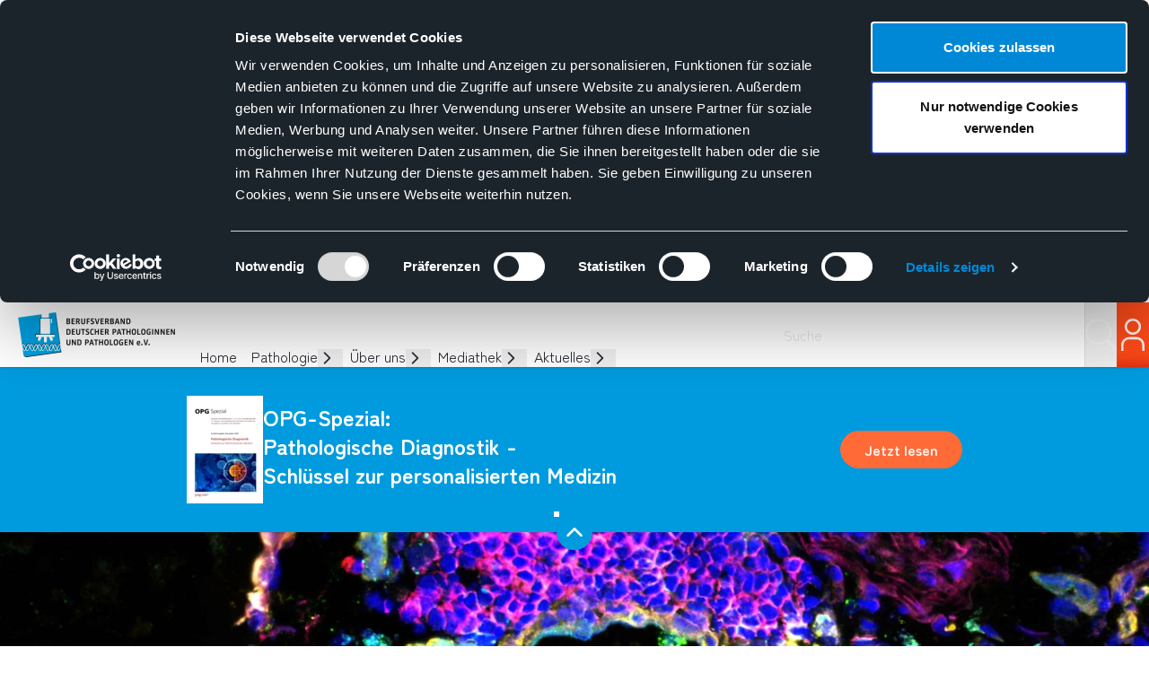

--- FILE ---
content_type: text/html;charset=UTF-8
request_url: https://www.pathologie.de/kategorien/protokoll-mitgliederversammlung
body_size: 7388
content:
<!DOCTYPE html><html lang="de" data-theme="light" class="scroll-smooth scroll-mt-24">
<!--
This website is powered by Neos, the Open Source Content Application Platform licensed under the GNU/GPL.
Neos is based on Flow, a powerful PHP application framework licensed under the MIT license.

More information and contribution opportunities at https://www.neos.io
-->
<head><script id="Cookiebot" src="//consent.cookiebot.com/uc.js" data-cbid="f9f1ad80-0a0c-444b-a4c6-165284595316" data-blockingmode="auto" type="text/javascript"></script><meta charset="UTF-8" /><title>Protokoll Mitgliederversammlung</title><meta name="robots" content="index,follow" /><link rel="canonical" href="https://www.pathologie.de/kategorien/protokoll-mitgliederversammlung" /><link rel="alternate" hreflang="x-default" href="https://www.pathologie.de/kategorien/protokoll-mitgliederversammlung" /><link rel="alternate" hreflang="de" href="https://www.pathologie.de/kategorien/protokoll-mitgliederversammlung" /><meta name="twitter:card" content="summary" /><meta name="twitter:title" content="Protokoll Mitgliederversammlung" /><meta name="twitter:url" content="https://www.pathologie.de/kategorien/protokoll-mitgliederversammlung" /><meta property="og:type" content="website" /><meta property="og:title" content="Protokoll Mitgliederversammlung" /><meta property="og:site_name" content="Home" /><meta property="og:locale" content="de" /><meta property="og:url" content="https://www.pathologie.de/kategorien/protokoll-mitgliederversammlung" /><script type="application/ld+json">{"@context":"http:\/\/schema.org\/","@type":"BreadcrumbList","itemListElement":[{"@type":"ListItem","position":1,"name":"Home","item":"https:\/\/www.pathologie.de\/"},{"@type":"ListItem","position":2,"name":"Kategorien","item":"https:\/\/www.pathologie.de\/kategorien"},{"@type":"ListItem","position":3,"name":"Protokoll Mitgliederversammlung","item":"https:\/\/www.pathologie.de\/kategorien\/protokoll-mitgliederversammlung"}]}</script><link rel="icon" href="https://www.pathologie.de/_Resources/Static/Packages/C4Csystems.Pathologie/Icons/pathologie/favicon.ico" sizes="any" /><link rel="icon" href="https://www.pathologie.de/_Resources/Static/Packages/C4Csystems.Pathologie/Icons/pathologie/favicon.svg" type="image/svg+xml" /><meta http-equiv="x-ua-compatible" content="ie=edge" /><meta name="viewport" content="width=device-width, initial-scale=1.0" /><script src="https://www.pathologie.de/_Resources/Static/Packages/C4Csystems.Pathologie/Scripts/default.js?h=846ee7cb" defer data-cookieconsent="ignore"></script><script src="https://www.pathologie.de/_Resources/Static/Packages/C4Csystems.Pathologie/Scripts/app.js?h=d9882c44" defer data-cookieconsent="ignore"></script><link rel="stylesheet" href="https://www.pathologie.de/_Resources/Static/Packages/C4Csystems.Pathologie/Styles/pathologie.css?h=aaae86bd" /><!-- Matomo -->
<script >
  var _paq = _paq || [];
  
  
  
  _paq.push(['trackPageView']);
  _paq.push(['enableLinkTracking']);
  (function() {
    var u="https://www.pathologie.de/";
    _paq.push(['setTrackerUrl', u+'matomo.php']);
    _paq.push(['setSiteId', 1]);
    var d=document, g=d.createElement('script'), s=d.getElementsByTagName('script')[0];
    g.type='text/javascript'; g.async=true; g.defer=true; g.src=u+'matomo.php'; s.parentNode.insertBefore(g,s);
  })();

</script>
<noscript><p><img src="https://www.pathologie.de/matomo.php?idsite=1" style="border:0;" alt="" /></p></noscript>
<!-- End Matomo Code --></head><body class="bg-base-100 text-base-content"><div class="flex flex-col min-h-screen h-full items-stretch"><div x-data="toggle" class="sticky top-0 z-40 lg:sticky lg:top-0 lg:z-40 shadow bg-white text-gray-700" :class="{'': !open}"><div x-bind="dialogue" id="mobile-menu" x-cloak class="header-mobile"><div class="navigation-mobile navigation-mobile--login"><ul class="navigation-mobile__menu navigation-mobile__menu--level-1"><li class="group"><div class="navigation-mobile__item navigation-mobile__item--level-1 navigation-mobile__item--active" :class="{'open': open, 'close': !open}"><a href="/login" class>Login</a></div></li><li class="group"><div class="navigation-mobile__item navigation-mobile__item--level-1 navigation-mobile__item--active" :class="{'open': open, 'close': !open}"><a href="https://www.pathologie.de/ueber-uns/mitglied-werden" class>Mitglied werden</a></div></li></ul></div><nav class="navigation-mobile navigation-mobile--main" aria-label="Main"><ul class="navigation-mobile__menu navigation-mobile__menu--level-1"><li x-data class="group"><div class="navigation-mobile__item navigation-mobile__item--level-1 navigation-mobile__item--normal" :class="{'open': open, 'close': !open}"><a href="/">Home</a></div></li><li x-data="toggle" class="group"><div class="navigation-mobile__item navigation-mobile__item--level-1 navigation-mobile__item--dropdown navigation-mobile__item--normal" :class="{'open': open, 'close': !open}"><a href="/pathologie">Pathologie</a><button x-bind="trigger" :aria-expanded="open ? 'true' : 'false'" aria-controls="navigation-mobile__d082f7c3-b2ae-4eba-8e46-7baa5a9aa326"><svg xmlns="http://www.w3.org/2000/svg" fill="none" viewBox="0 0 24 24" stroke="currentColor" stroke-width="2" class="h-5 w-5 transition-transform lg:group-hover:rotate-90" :class="{'rotate-90': open}"><path stroke-linecap="round" stroke-linejoin="round" d="M9 5l7 7-7 7" /></svg><div class="sr-only">Unterseiten</div></button></div><ul x-bind="dialogue" id="navigation-mobile__d082f7c3-b2ae-4eba-8e46-7baa5a9aa326" x-cloak class="navigation-mobile__menu navigation-mobile__menu--level-2"><li class="group"><div class="navigation-mobile__item navigation-mobile__item--level-2 navigation-mobile__item--normal" :class="{'open': open, 'close': !open}"><a href="/pathologie/berufsbild">Berufsbild</a></div></li><li class="group"><div class="navigation-mobile__item navigation-mobile__item--level-2 navigation-mobile__item--normal" :class="{'open': open, 'close': !open}"><a href="/pathologie/pathologIn-werden">PathologIn werden</a></div></li><li class="group"><div class="navigation-mobile__item navigation-mobile__item--level-2 navigation-mobile__item--normal" :class="{'open': open, 'close': !open}"><a href="/pathologie/geschichte">Geschichte</a></div></li><li class="group"><div class="navigation-mobile__item navigation-mobile__item--level-2 navigation-mobile__item--normal" :class="{'open': open, 'close': !open}"><a href="/pathologie/qualitaetssicherung">Qualitätssicherung</a></div></li></ul></li><li x-data="toggle" class="group"><div class="navigation-mobile__item navigation-mobile__item--level-1 navigation-mobile__item--dropdown navigation-mobile__item--normal" :class="{'open': open, 'close': !open}"><a href="/ueber-uns">Über uns</a><button x-bind="trigger" :aria-expanded="open ? 'true' : 'false'" aria-controls="navigation-mobile__62ddb522-c648-4507-8864-9f655ac4b4ab"><svg xmlns="http://www.w3.org/2000/svg" fill="none" viewBox="0 0 24 24" stroke="currentColor" stroke-width="2" class="h-5 w-5 transition-transform lg:group-hover:rotate-90" :class="{'rotate-90': open}"><path stroke-linecap="round" stroke-linejoin="round" d="M9 5l7 7-7 7" /></svg><div class="sr-only">Unterseiten</div></button></div><ul x-bind="dialogue" id="navigation-mobile__62ddb522-c648-4507-8864-9f655ac4b4ab" x-cloak class="navigation-mobile__menu navigation-mobile__menu--level-2"><li class="group"><div class="navigation-mobile__item navigation-mobile__item--level-2 navigation-mobile__item--normal" :class="{'open': open, 'close': !open}"><a href="/ueber-uns/unsere-aufgabe">Unsere Aufgabe</a></div></li><li class="group"><div class="navigation-mobile__item navigation-mobile__item--level-2 navigation-mobile__item--normal" :class="{'open': open, 'close': !open}"><a href="/ueber-uns/vorstand">Vorstand</a></div></li><li class="group"><div class="navigation-mobile__item navigation-mobile__item--level-2 navigation-mobile__item--normal" :class="{'open': open, 'close': !open}"><a href="/ueber-uns/landesvorsitzende">Landesvorsitzende</a></div></li><li class="group"><div class="navigation-mobile__item navigation-mobile__item--level-2 navigation-mobile__item--normal" :class="{'open': open, 'close': !open}"><a href="/ueber-uns/gremien">Gremien</a></div></li><li class="group"><div class="navigation-mobile__item navigation-mobile__item--level-2 navigation-mobile__item--normal" :class="{'open': open, 'close': !open}"><a href="/ueber-uns/geschaeftsstelle">Geschäftsstelle</a></div></li><li class="group"><div class="navigation-mobile__item navigation-mobile__item--level-2 navigation-mobile__item--normal" :class="{'open': open, 'close': !open}"><a href="/ueber-uns/bundeskongress">Bundeskongress</a></div></li><li class="group"><div class="navigation-mobile__item navigation-mobile__item--level-2 navigation-mobile__item--normal" :class="{'open': open, 'close': !open}"><a href="/ueber-uns/partner">Partner</a></div></li><li class="group"><div class="navigation-mobile__item navigation-mobile__item--level-2 navigation-mobile__item--normal" :class="{'open': open, 'close': !open}"><a href="/ueber-uns/mitglied-werden">Mitglied werden</a></div></li></ul></li><li x-data="toggle" class="group"><div class="navigation-mobile__item navigation-mobile__item--level-1 navigation-mobile__item--dropdown navigation-mobile__item--normal" :class="{'open': open, 'close': !open}"><a href="/mediathek">Mediathek</a><button x-bind="trigger" :aria-expanded="open ? 'true' : 'false'" aria-controls="navigation-mobile__649a5b42-9198-4393-81fd-5561eed250c1"><svg xmlns="http://www.w3.org/2000/svg" fill="none" viewBox="0 0 24 24" stroke="currentColor" stroke-width="2" class="h-5 w-5 transition-transform lg:group-hover:rotate-90" :class="{'rotate-90': open}"><path stroke-linecap="round" stroke-linejoin="round" d="M9 5l7 7-7 7" /></svg><div class="sr-only">Unterseiten</div></button></div><ul x-bind="dialogue" id="navigation-mobile__649a5b42-9198-4393-81fd-5561eed250c1" x-cloak class="navigation-mobile__menu navigation-mobile__menu--level-2"><li class="group"><div class="navigation-mobile__item navigation-mobile__item--level-2 navigation-mobile__item--normal" :class="{'open': open, 'close': !open}"><a href="/mediathek/videos">Videos</a></div></li><li class="group"><div class="navigation-mobile__item navigation-mobile__item--level-2 navigation-mobile__item--normal" :class="{'open': open, 'close': !open}"><a href="/mediathek/podcast">Podcast</a></div></li><li class="group"><div class="navigation-mobile__item navigation-mobile__item--level-2 navigation-mobile__item--normal" :class="{'open': open, 'close': !open}"><a href="/mediathek/publikationen">Publikationen</a></div></li><li class="group"><div class="navigation-mobile__item navigation-mobile__item--level-2 navigation-mobile__item--normal" :class="{'open': open, 'close': !open}"><a href="/mediathek/buecher">Bücher</a></div></li></ul></li><li x-data="toggle" class="group"><div class="navigation-mobile__item navigation-mobile__item--level-1 navigation-mobile__item--dropdown navigation-mobile__item--normal" :class="{'open': open, 'close': !open}"><a href="/aktuelles">Aktuelles</a><button x-bind="trigger" :aria-expanded="open ? 'true' : 'false'" aria-controls="navigation-mobile__1a9a3921-8550-4ce0-8cc7-7f8b877a37ef"><svg xmlns="http://www.w3.org/2000/svg" fill="none" viewBox="0 0 24 24" stroke="currentColor" stroke-width="2" class="h-5 w-5 transition-transform lg:group-hover:rotate-90" :class="{'rotate-90': open}"><path stroke-linecap="round" stroke-linejoin="round" d="M9 5l7 7-7 7" /></svg><div class="sr-only">Unterseiten</div></button></div><ul x-bind="dialogue" id="navigation-mobile__1a9a3921-8550-4ce0-8cc7-7f8b877a37ef" x-cloak class="navigation-mobile__menu navigation-mobile__menu--level-2"><li class="group"><div class="navigation-mobile__item navigation-mobile__item--level-2 navigation-mobile__item--normal" :class="{'open': open, 'close': !open}"><a href="/aktuelles/termine">Termine</a></div></li><li class="group"><div class="navigation-mobile__item navigation-mobile__item--level-2 navigation-mobile__item--normal" :class="{'open': open, 'close': !open}"><a href="/aktuelles/pressemitteilungen">Pressemitteilungen</a></div></li><li class="group"><div class="navigation-mobile__item navigation-mobile__item--level-2 navigation-mobile__item--normal" :class="{'open': open, 'close': !open}"><a href="/aktuelles/stellungnahmen">Stellungnahmen</a></div></li><li class="group"><div class="navigation-mobile__item navigation-mobile__item--level-2 navigation-mobile__item--normal" :class="{'open': open, 'close': !open}"><a href="/aktuelles/esr1-liquid-biopsy">ESR1-Liquid Biopsy</a></div></li></ul></li></ul></nav></div><div class="relative mx-auto container-fluid flex justify-between items-center bg-white z-10"><div class="flex items-center w-full"><a href="/" class="mx-5 flex items-center"><img aria-hidden width="175" height="50" src="https://www.pathologie.de/_Resources/Static/Packages/C4Csystems.Pathologie/GFX/logo-pathologie-175x50.png" loading="eager" class="h-full" alt="Logo Berufsverband Deutscher Pathologinnen und Pathologen"><span class="sr-only">Homepage</span></a><div class="header-desktop"><nav class="navigation-desktop navigation-desktop--main" aria-label="Main"><ul class="navigation-desktop__menu navigation-desktop__menu--level-1"><li x-data class="group"><div class="navigation-desktop__item navigation-desktop__item--level-1 navigation-desktop__item--normal" :class="{'open': open, 'close': !open}"><a href="/">Home</a></div></li><li x-data="toggle" class="group"><div class="navigation-desktop__item navigation-desktop__item--level-1 navigation-desktop__item--dropdown navigation-desktop__item--normal" :class="{'open': open, 'close': !open}"><a href="/pathologie">Pathologie</a><button x-bind="trigger" :aria-expanded="open ? 'true' : 'false'" aria-controls="navigation-desktop__d082f7c3-b2ae-4eba-8e46-7baa5a9aa326"><svg xmlns="http://www.w3.org/2000/svg" fill="none" viewBox="0 0 24 24" stroke="currentColor" stroke-width="2" class="h-5 w-5 transition-transform lg:group-hover:rotate-90" :class="{'rotate-90': open}"><path stroke-linecap="round" stroke-linejoin="round" d="M9 5l7 7-7 7" /></svg><div class="sr-only">Unterseiten</div></button></div><ul x-bind="dialogue" id="navigation-desktop__d082f7c3-b2ae-4eba-8e46-7baa5a9aa326" x-cloak class="navigation-desktop__menu navigation-desktop__menu--level-2"><li class="group"><div class="navigation-desktop__item navigation-desktop__item--level-2 navigation-desktop__item--normal" :class="{'open': open, 'close': !open}"><a href="/pathologie/berufsbild">Berufsbild</a></div></li><li class="group"><div class="navigation-desktop__item navigation-desktop__item--level-2 navigation-desktop__item--normal" :class="{'open': open, 'close': !open}"><a href="/pathologie/pathologIn-werden">PathologIn werden</a></div></li><li class="group"><div class="navigation-desktop__item navigation-desktop__item--level-2 navigation-desktop__item--normal" :class="{'open': open, 'close': !open}"><a href="/pathologie/geschichte">Geschichte</a></div></li><li class="group"><div class="navigation-desktop__item navigation-desktop__item--level-2 navigation-desktop__item--normal" :class="{'open': open, 'close': !open}"><a href="/pathologie/qualitaetssicherung">Qualitätssicherung</a></div></li></ul></li><li x-data="toggle" class="group"><div class="navigation-desktop__item navigation-desktop__item--level-1 navigation-desktop__item--dropdown navigation-desktop__item--normal" :class="{'open': open, 'close': !open}"><a href="/ueber-uns">Über uns</a><button x-bind="trigger" :aria-expanded="open ? 'true' : 'false'" aria-controls="navigation-desktop__62ddb522-c648-4507-8864-9f655ac4b4ab"><svg xmlns="http://www.w3.org/2000/svg" fill="none" viewBox="0 0 24 24" stroke="currentColor" stroke-width="2" class="h-5 w-5 transition-transform lg:group-hover:rotate-90" :class="{'rotate-90': open}"><path stroke-linecap="round" stroke-linejoin="round" d="M9 5l7 7-7 7" /></svg><div class="sr-only">Unterseiten</div></button></div><ul x-bind="dialogue" id="navigation-desktop__62ddb522-c648-4507-8864-9f655ac4b4ab" x-cloak class="navigation-desktop__menu navigation-desktop__menu--level-2"><li class="group"><div class="navigation-desktop__item navigation-desktop__item--level-2 navigation-desktop__item--normal" :class="{'open': open, 'close': !open}"><a href="/ueber-uns/unsere-aufgabe">Unsere Aufgabe</a></div></li><li class="group"><div class="navigation-desktop__item navigation-desktop__item--level-2 navigation-desktop__item--normal" :class="{'open': open, 'close': !open}"><a href="/ueber-uns/vorstand">Vorstand</a></div></li><li class="group"><div class="navigation-desktop__item navigation-desktop__item--level-2 navigation-desktop__item--normal" :class="{'open': open, 'close': !open}"><a href="/ueber-uns/landesvorsitzende">Landesvorsitzende</a></div></li><li class="group"><div class="navigation-desktop__item navigation-desktop__item--level-2 navigation-desktop__item--normal" :class="{'open': open, 'close': !open}"><a href="/ueber-uns/gremien">Gremien</a></div></li><li class="group"><div class="navigation-desktop__item navigation-desktop__item--level-2 navigation-desktop__item--normal" :class="{'open': open, 'close': !open}"><a href="/ueber-uns/geschaeftsstelle">Geschäftsstelle</a></div></li><li class="group"><div class="navigation-desktop__item navigation-desktop__item--level-2 navigation-desktop__item--normal" :class="{'open': open, 'close': !open}"><a href="/ueber-uns/bundeskongress">Bundeskongress</a></div></li><li class="group"><div class="navigation-desktop__item navigation-desktop__item--level-2 navigation-desktop__item--normal" :class="{'open': open, 'close': !open}"><a href="/ueber-uns/partner">Partner</a></div></li><li class="group"><div class="navigation-desktop__item navigation-desktop__item--level-2 navigation-desktop__item--normal" :class="{'open': open, 'close': !open}"><a href="/ueber-uns/mitglied-werden">Mitglied werden</a></div></li></ul></li><li x-data="toggle" class="group"><div class="navigation-desktop__item navigation-desktop__item--level-1 navigation-desktop__item--dropdown navigation-desktop__item--normal" :class="{'open': open, 'close': !open}"><a href="/mediathek">Mediathek</a><button x-bind="trigger" :aria-expanded="open ? 'true' : 'false'" aria-controls="navigation-desktop__649a5b42-9198-4393-81fd-5561eed250c1"><svg xmlns="http://www.w3.org/2000/svg" fill="none" viewBox="0 0 24 24" stroke="currentColor" stroke-width="2" class="h-5 w-5 transition-transform lg:group-hover:rotate-90" :class="{'rotate-90': open}"><path stroke-linecap="round" stroke-linejoin="round" d="M9 5l7 7-7 7" /></svg><div class="sr-only">Unterseiten</div></button></div><ul x-bind="dialogue" id="navigation-desktop__649a5b42-9198-4393-81fd-5561eed250c1" x-cloak class="navigation-desktop__menu navigation-desktop__menu--level-2"><li class="group"><div class="navigation-desktop__item navigation-desktop__item--level-2 navigation-desktop__item--normal" :class="{'open': open, 'close': !open}"><a href="/mediathek/videos">Videos</a></div></li><li class="group"><div class="navigation-desktop__item navigation-desktop__item--level-2 navigation-desktop__item--normal" :class="{'open': open, 'close': !open}"><a href="/mediathek/podcast">Podcast</a></div></li><li class="group"><div class="navigation-desktop__item navigation-desktop__item--level-2 navigation-desktop__item--normal" :class="{'open': open, 'close': !open}"><a href="/mediathek/publikationen">Publikationen</a></div></li><li class="group"><div class="navigation-desktop__item navigation-desktop__item--level-2 navigation-desktop__item--normal" :class="{'open': open, 'close': !open}"><a href="/mediathek/buecher">Bücher</a></div></li></ul></li><li x-data="toggle" class="group"><div class="navigation-desktop__item navigation-desktop__item--level-1 navigation-desktop__item--dropdown navigation-desktop__item--normal" :class="{'open': open, 'close': !open}"><a href="/aktuelles">Aktuelles</a><button x-bind="trigger" :aria-expanded="open ? 'true' : 'false'" aria-controls="navigation-desktop__1a9a3921-8550-4ce0-8cc7-7f8b877a37ef"><svg xmlns="http://www.w3.org/2000/svg" fill="none" viewBox="0 0 24 24" stroke="currentColor" stroke-width="2" class="h-5 w-5 transition-transform lg:group-hover:rotate-90" :class="{'rotate-90': open}"><path stroke-linecap="round" stroke-linejoin="round" d="M9 5l7 7-7 7" /></svg><div class="sr-only">Unterseiten</div></button></div><ul x-bind="dialogue" id="navigation-desktop__1a9a3921-8550-4ce0-8cc7-7f8b877a37ef" x-cloak class="navigation-desktop__menu navigation-desktop__menu--level-2"><li class="group"><div class="navigation-desktop__item navigation-desktop__item--level-2 navigation-desktop__item--normal" :class="{'open': open, 'close': !open}"><a href="/aktuelles/termine">Termine</a></div></li><li class="group"><div class="navigation-desktop__item navigation-desktop__item--level-2 navigation-desktop__item--normal" :class="{'open': open, 'close': !open}"><a href="/aktuelles/pressemitteilungen">Pressemitteilungen</a></div></li><li class="group"><div class="navigation-desktop__item navigation-desktop__item--level-2 navigation-desktop__item--normal" :class="{'open': open, 'close': !open}"><a href="/aktuelles/stellungnahmen">Stellungnahmen</a></div></li><li class="group"><div class="navigation-desktop__item navigation-desktop__item--level-2 navigation-desktop__item--normal" :class="{'open': open, 'close': !open}"><a href="/aktuelles/esr1-liquid-biopsy">ESR1-Liquid Biopsy</a></div></li></ul></li></ul></nav><form id="navbar-search" action="/suchergebnisse" method="GET" type="search" class="flex items-center navigation-desktop__search" autocomplete="off" data-autocomplete-source="https://www.pathologie.de/_suggest/index?dimensionCombination=%7B%22language%22%3A%5B%22de%22%5D%7D&amp;contextNodeIdentifier=4ec6126c-9acb-4ebd-b75d-666107fb3b44"><input name="search" value placeholder="Suche" /><button class="flex items-center justify-center h-full aspect-square fill-current" value><i class="icon icon-search w-9 h-9 text-gray-50" aria-hidden="true"></i><span class="sr-only">Suchen</span></button></form><div class="navigation-desktop navigation-desktop--login"><ul class="navigation-desktop__menu navigation-desktop__menu--level-1"><li x-data="toggle" class="group"><div class="navigation-desktop__item navigation-desktop__item--level-1 navigation-desktop__item--dropdown navigation-desktop__item--active" :class="{'open': open, 'close': !open}"><a href="#" class><i class="icon icon-user h-9 w-9 text-orange-50" aria-hidden="true"></i><span class="sr-only">Login</span></a><button x-bind="trigger" :aria-expanded="open ? 'true' : 'false'" aria-controls="navigation-desktop__"><svg xmlns="http://www.w3.org/2000/svg" fill="none" viewBox="0 0 24 24" stroke="currentColor" stroke-width="2" class="h-5 w-5 transition-transform lg:group-hover:rotate-90" :class="{'rotate-90': open}"><path stroke-linecap="round" stroke-linejoin="round" d="M9 5l7 7-7 7" /></svg><div class="sr-only">Unterseiten</div></button></div><ul x-bind="dialogue" id="navigation-desktop__" x-cloak class="navigation-desktop__menu navigation-desktop__menu--level-2"><li class="group"><div class="navigation-desktop__item navigation-desktop__item--level-2" :class="{'open': open, 'close': !open}"><a href="/login" class>Login</a></div></li><li class="group"><div class="navigation-desktop__item navigation-desktop__item--level-2" :class="{'open': open, 'close': !open}"><a href="https://www.pathologie.de/ueber-uns/mitglied-werden" class>Mitglied werden</a></div></li></ul></li></ul></div></div></div><button type="button" class="flex place-items-center lg:hidden" aria-controls="mobile-menu" :aria-expanded="open ? 'true' : 'false'" x-bind="trigger" data-scroll-to-top="true"><span class="sr-only">Open main menu</span><svg class="h-8 w-8 m-4" xmlns="http://www.w3.org/2000/svg" fill="none" viewBox="0 0 24 24" stroke="currentColor" aria-hidden="true" :class="!open ? 'block' : 'hidden'"><path stroke-linecap="round" stroke-linejoin="round" stroke-width="2" d="M4 6h16M4 12h16M4 18h16" /></svg><svg class="h-10 w-10 m-3" xmlns="http://www.w3.org/2000/svg" fill="none" viewBox="0 0 24 24" stroke="currentColor" aria-hidden="true" :class="open ? 'block' : 'hidden'" x-cloak><path stroke-linecap="round" stroke-linejoin="round" stroke-width="2" d="M6 18L18 6M6 6l12 12" /></svg></button></div></div><div class="relative bg-primary shadow z-10 text-white flow-root w-full max-w-[2560px] mx-auto" x-cloak x-data="{open: $persist(true).as('header-showcase').using(sessionStorage)}"><div class="mx-auto max-w-4xl flex flex-col items-start justify-between gap-5 px-4 sm:flex-row sm:items-center [&amp;:nth-child(2)]:child:pt-8 last:child:pb-8 sm:child:py-8" x-show="open" x-collapse.duration.600ms><picture class="hidden md:block"><source srcset="https://www.pathologie.de/_Resources/Persistent/7/7/e/1/77e12d123bb2e655648bf96ce0e90a37e2c018c0/OPG%20Spezial%20Deckblatt%20-85x120.webp 1x, https://www.pathologie.de/_Resources/Persistent/5/b/3/3/5b33d783144ef2a87d33f5169633ab85efb00c43/OPG%20Spezial%20Deckblatt%20-127x180.webp 1.5x, https://www.pathologie.de/_Resources/Persistent/3/a/9/f/3a9f4fee10ea0ea2ddd518b5560f7ec220664d15/OPG%20Spezial%20Deckblatt%20-169x240.webp 2x" type="image/webp" width="85" height="120" /><img src="https://www.pathologie.de/_Resources/Persistent/3/e/3/4/3e34d802ba5f6fc5e4652de42a9315f9d350b6e7/OPG%20Spezial%20Deckblatt%20-85x120.jpg" srcset="https://www.pathologie.de/_Resources/Persistent/3/e/3/4/3e34d802ba5f6fc5e4652de42a9315f9d350b6e7/OPG%20Spezial%20Deckblatt%20-85x120.jpg 1x, https://www.pathologie.de/_Resources/Persistent/2/5/1/b/251b17009e07b35bc86f6024588c6697bd07d3b2/OPG%20Spezial%20Deckblatt%20-127x180.jpg 1.5x, https://www.pathologie.de/_Resources/Persistent/9/2/b/d/92bddf4c4a4201a81c644dd9284c0596bd5f8a2c/OPG%20Spezial%20Deckblatt%20-169x240.jpg 2x" loading="lazy" class="max-h-32" alt width="85" height="120" /></picture><div class="flex-grow"><div class="text-h2">OPG-Spezial:&nbsp;<br>Pathologische Diagnostik -<br>Schlüssel zur personalisierten&nbsp;Medizin&nbsp;</div><div class="mt-2"></div></div><div><a href="https://www.pathologie.de/mediathek/publikationen/opg-spezial-pathologie" class="btn font-bold rounded-full whitespace-nowrap bg-orange-400 text-orange-50 hover:bg-orange-500 hover:text-orange-100" variant="member">Jetzt lesen</a></div></div><div class="absolute z-10 left-1/2 bottom-0 -translate-x-1/2 translate-y-1/2"><i class="absolute inset-0 bg-primary border-effect rounded-full -z-10" style="--border-effect-size: 3px; clip-path: none"></i><button @click="open=!open" class="w-10 h-10 bg-primary rounded-full shadow flex items-center justify-center transition-transform hover:scale-110"><svg xmlns="http://www.w3.org/2000/svg" fill="none" viewBox="0 0 24 24" stroke-width="2.5" stroke="currentColor" class="w-6 h-6 transition-transform duration-500 translate-y-0" :class="!open &amp;&amp; 'rotate-180'" :style="!open &amp;&amp; '--tw-translate-y: 8px'"><path stroke-linecap="round" stroke-linejoin="round" d="M4.5 15.75l7.5-7.5 7.5 7.5" /></svg></button></div></div><header class="relative" style="z-index: 2"><div><div class="relative container-fluid mx-auto group"><picture class><source srcset="https://www.pathologie.de/_Resources/Persistent/4/6/2/0/462048d59d6c32591f00de850a3bdec3f123094e/Wiebke-Solass-320x178.webp 320w, https://www.pathologie.de/_Resources/Persistent/b/6/a/0/b6a0206c33706f254fdf40cefcfc7e08a29c3805/Wiebke-Solass-400x222.webp 400w, https://www.pathologie.de/_Resources/Persistent/7/1/3/0/713062e2d12b6728215b126e7cd6ed1f95ec093a/Wiebke-Solass-600x333.webp 600w, https://www.pathologie.de/_Resources/Persistent/b/5/2/2/b5222b0725e066fcaa005bc3ca34a4fef2715da9/Wiebke-Solass-800x444.webp 800w, https://www.pathologie.de/_Resources/Persistent/3/c/5/c/3c5c4a7a2621fd698d8bde2ee9eabf92620ceee1/Wiebke-Solass-1000x556.webp 1000w, https://www.pathologie.de/_Resources/Persistent/b/3/6/4/b364dc20fbf4e3a388115bf4881e9e330dd01e93/Wiebke-Solass-1200x667.webp 1200w, https://www.pathologie.de/_Resources/Persistent/4/5/b/b/45bbc071111347dd86063ef794d8e96079b71b2b/Wiebke-Solass-1600x889.webp 1600w, https://www.pathologie.de/_Resources/Persistent/7/d/4/1/7d41ae056f0d44fd016dda1e399d2ef4dcce57ec/Wiebke-Solass-2200x1222.webp 2200w, https://www.pathologie.de/_Resources/Persistent/e/b/1/7/eb17538eb6db2331a7494f4132f6bdb8c7e707bf/Wiebke-Solass-2560x1422.webp 2560w" type="image/webp" width="2560" height="1422" /><img src="https://www.pathologie.de/_Resources/Persistent/6/3/f/6/63f6a3c55546e2a246f51edc7b34ad543906da5e/Wiebke-Solass-2560x1422.jpg" srcset="https://www.pathologie.de/_Resources/Persistent/f/b/f/1/fbf1e6dde02e003476076906c7653470c9cb2e42/Wiebke-Solass-320x178.jpg 320w, https://www.pathologie.de/_Resources/Persistent/0/9/c/5/09c582cb1956dab274c9ec78e486a2663bdf65ad/Wiebke-Solass-400x222.jpg 400w, https://www.pathologie.de/_Resources/Persistent/0/9/0/b/090b44ddaeb0921b4ed0e776f3c0c9a30978adef/Wiebke-Solass-600x333.jpg 600w, https://www.pathologie.de/_Resources/Persistent/1/f/a/c/1fac810bfab31544db2920481273398c823bcc78/Wiebke-Solass-800x444.jpg 800w, https://www.pathologie.de/_Resources/Persistent/d/c/b/6/dcb655ccedd5a411239d1a8af8221937b54cb768/Wiebke-Solass-1000x556.jpg 1000w, https://www.pathologie.de/_Resources/Persistent/a/b/c/a/abca5f331719e683177ddfea8b50dbf06fa6f7dd/Wiebke-Solass-1200x667.jpg 1200w, https://www.pathologie.de/_Resources/Persistent/e/f/6/4/ef64ed12f633c601b7c6f288787fbdb34bda6436/Wiebke-Solass-1600x889.jpg 1600w, https://www.pathologie.de/_Resources/Persistent/4/6/0/9/4609c121a0adade0e19b9f0a9bdfe8f16ec8877e/Wiebke-Solass-2200x1222.jpg 2200w, https://www.pathologie.de/_Resources/Persistent/6/3/f/6/63f6a3c55546e2a246f51edc7b34ad543906da5e/Wiebke-Solass-2560x1422.jpg 2560w" loading="eager" class="banner w-full object-cover max-h-96 aspect-[25/9]" alt width="2560" height="1422" /></picture></div><div class="absolute w-full"><details class="relative group mx-auto max-w-screen-xl w-full" x-data="details" x-bind="details"><summary class="isolate absolute bottom-0 right-0 flex items-center translate-y-1/2 -translate-x-1/2" x-bind="summary"><i class="absolute inset-0 bg-primary border-effect rounded-full -z-10"></i><div class="w-12 aspect-square rounded-full flex items-center justify-center bg-primary text-white shadow transition-transform hover:scale-110"><i class="icon details-open:icon-close icon-question" aria-hidden="true"></i></div></summary><p class="absolute max-w-96 bg-primary shadow rounded-xl right-1/2 top-0 -translate-y-1/2 translate-x-1/2 lg:right-0 lg:-translate-x-24 overflow-hidden group-open:animate-fade p-5 text-primary-50">Metastase eines Schleimhauttumors innerhalb des Wurmfortsatzes, ein sog.&nbsp;</span><span>Pseudomyxoma peritonei, 20x vergrößert.</p></details></div></div></header><div class="sticky top-16 lg:top-18 w-full overflow-hidden bg-base-100 text-base-content" style="z-index: 1"><div class="mx-auto px-4 sm:container layout-w-default  ">


	<ul class="breadcrumb">
	
		<li class="normal">
			
					<a href="/" title="Home">Home</a>
				
		</li>
	
		<li class="current">
			
					Protokoll Mitgliederversammlung
				
		</li>
	
	</ul>

<hr class="h-px border-none bg-gradient-to-r from-gray-200 to-transparent" /></div></div><main class="mx-auto w-full max-w-[2560px] layout-w-wide relative flex-grow mt-8 md:mt-10 lg:mt-12"><div class="mx-auto max-w-prose layout-w-narrow prose md:prose-md lg:prose-lg xl:prose-xl"><h1 class="text-center">Protokoll Mitgliederversammlung</h1></div><div class="mt-8 first:mt-0 mx-auto px-4 sm:container layout-w-default"><div><div class="mx-auto max-w-prose layout-w-narrow mb-8 mt-8"><details class="absolute z-10 text-orange cursor-pointer" x-data="details" x-bind="details"><summary x-bind="summary" class="relative h-5"><i class="icon icon-lock details-open:icon-close" aria-hidden="true"></i></summary><div class="absolute top-1/2 -translate-y-1/2 -left-4 -translate-x-full bg-orange text-white px-5 py-2 rounded-xl elevation-6 max-w-screen whitespace-nowrap">Mitglieder bitte einloggen</div></details><form method="GET" type="search" class="p-0 border-none" autocomplete="off" data-autocomplete-source="https://www.pathologie.de/_suggest/index?dimensionCombination=%7B%22language%22%3A%5B%22de%22%5D%7D&amp;contextNodeIdentifier=4ec6126c-9acb-4ebd-b75d-666107fb3b44"><div class="relative flex items-center ring ring-gray-300 ring-offset-2"><input name="search" value class="w-full md:pl-4 h-12 -mr-12 pr-14 pl-2 md:h-16 md:-mr-16 md:pr-20" /><button value class="absolute right-0 p-2 ml-1 h-12 md:h-16 aspect-square bg-primary hover:bg-primary-700 focus-visible:bg-primary-700 text-primary-50 fill-current grid place-items-center"><i class="icon icon-search w-full h-full text-gray-50" aria-hidden="true"></i><span class="sr-only">Suchen</span></button></div></form><div class="relative my-2 flex items-center flex-wrap gap-2"><div class="flex-grow"></div><a href="/kategorien/protokoll-mitgliederversammlung?search=&amp;tags=&amp;order=relevance" class="bg-gray-200 rounded px-2 py-0.5 whitespace-nowrap">Nach Relevanz sortieren</a></div></div><ul class="grid gap-5"></ul><nav class="page-navigation mt-10" aria-label="Pagination"></nav></div></div></main><footer class="mt-28"><div><div class="pt-28"><div class="relative showcase z-0 child:text-white"><div class="relative mx-auto px-4 sm:container layout-w-default"><svg xmlns="http://www.w3.org/2000/svg" viewBox="0 0 298.9 76" class="absolute bottom-0 right-0 max-w-3/4 max-h-3/4 text-gray-50" fill="currentColor"><path d="M37.6 49c0 9.3-2.7 13.7-8.6 13.7s-8.6-4.4-8.6-13.7 2.8-13.7 8.6-13.7 8.6 4.5 8.6 13.7m21 0c0-18.3-9.2-29.3-23-29.3a18 18 0 0 0-15.5 7.6V21H0v73h20.9V71.7c3.3 4.4 8.2 6.6 14.7 6.6 13.8 0 23-11 23-29.2m39.6 4.8c0 7.2-3.8 11.1-10.4 11.1-4.4 0-7.2-2.1-7.2-4.6 0-3.3 3.4-4.3 9.6-5.8 3-.7 5.6-1.1 7.9-3.1v2.4m1 22.9h21.6v-1.6a3.6 3.6 0 0 1-2.3-3.4V42.6c0-10.2-2-15.6-10.4-19.8a40.5 40.5 0 0 0-18-3.3c-17.6 0-26.8 6.9-27.3 21h19.7c.6-5 3.1-7.1 8.1-7.1 4.4 0 6.8 1.5 6.8 4.5 0 4-5.6 4-15.4 5.8-14.8 2.5-21.6 7-21.6 17.8 0 10.1 7.4 16.8 20 16.8 8 0 13.5-1.9 18-7.8l.8 6.2Zm45.5 1.7c2.9 0 7.3-.6 13.3-1.7v-15l-3.7.3c-3.5 0-4.8-1.1-4.8-4V34.7h8.5V21.1h-8.5V4.3h-21v16.8h-6.9v13.6h6.9V61c0 12 4.9 17.5 16.2 17.5m54.9-1.7h20.9V41.4c0-13.8-7.4-21.7-18.8-21.7-7.3 0-13.1 3-17.2 9V0h-21v76.7h21V44.8c0-4.4 3.2-7.7 7.8-7.7s7.3 2.7 7.3 7.7v31.9Zm63-27.8c0 9.3-3 14-8.4 14s-8.2-4.7-8.2-14 2.8-14 8.2-14 8.4 4.8 8.4 14m36.4 19.4a9.8 9.8 0 0 0-17.4-6.3c1.6-3.8 2.4-8.2 2.4-13 0-18.3-11.2-29.5-29.7-29.5S224.5 30.7 224.5 49s11.3 29.3 29.7 29.3c11.6 0 20.4-4.4 25.3-12.2a9.9 9.9 0 1 0 19.5 2.2" /></svg><div class="relative flex z-10"><picture class="hidden md:block h-full w-full max-h-96 max-w-96 self-end"><source srcset="https://www.pathologie.de/_Resources/Persistent/8/f/4/5/8f45a4af2a0942a159728ad2de624167d10c558c/patho_4_2022.png" type="image/webp" /><img src="https://www.pathologie.de/_Resources/Persistent/8/f/4/5/8f45a4af2a0942a159728ad2de624167d10c558c/patho_4_2022.png" loading="lazy" class="ml-auto -mt-28 shadow object-contain" alt /></picture><div class="grid items-center"><div class="z-10 p-8"><div class="text-h1 whitespace-nowrap">pathopunkt</div><div class="mt-2 text-gray-dark max-w-lg text-lg"><strong>Unser Mitgliedermagazin patho. erscheint viermal im Jahr und informiert Sie über aktuelle Themen in der Pathologie.</strong></div><div class="mt-8"><a href="https://www.pathologie.de/ueber-uns/mitglied-werden/fachaerzt-innen/lesen-sie-probe" class="btn font-bold rounded-full whitespace-nowrap bg-orange-400 text-orange-50 hover:bg-orange-500 hover:text-orange-100" variant="member">Lesen Sie Probe!</a></div></div><div class="ml-1 gap-1 hidden lg:flex items-end"><picture><source srcset="https://www.pathologie.de/_Resources/Persistent/8/4/6/7/84679da0d6a305a5a34151b4fa799d53056200dc/patho_3_2022.png" type="image/webp" /><img src="https://www.pathologie.de/_Resources/Persistent/8/4/6/7/84679da0d6a305a5a34151b4fa799d53056200dc/patho_3_2022.png" loading="lazy" class="object-contain max-h-28" alt /></picture></div></div></div></div></div></div></div><div class="footer text-white text-sm md:text-base"><div class="mx-auto px-4 sm:container layout-w-default grid gap-4 md:grid-cols-[4fr,1fr] items-center px-8 py-10"><ul class="hidden md:flex flex-wrap gap-6 gap-y-2"><li><a href="https://www.pathologie.de/ueber-uns" class>Über uns</a></li><li><a href="https://www.pathologie.de/mediathek" class>Mediathek</a></li></ul><div class="grid items-center gap-5 md:row-span-3 d:justify-items-end"><img aria-hidden width="280" height="80" src="https://www.pathologie.de/_Resources/Static/Packages/C4Csystems.Pathologie/GFX/logo-pathologie-wei%C3%9F-280x80.png" loading="lazy" class="max-h-20" alt="Logo Berufsverband Deutscher Pathologinnen und Pathologen"><ul class="flex flex-wrap gap-6 gap-y-2"><li><a href="https://www.pathologie.de/impressum" class>Impressum</a></li><li><a href="https://www.pathologie.de/datenschutzerklaerung" class>Datenschutzerklärung</a></li><li><a href="https://www.pathologie.de/cookie-erklaerung" class>Cookie-Erklärung</a></li></ul></div><div class="neos-contentcollection"><div class><div></div><p>Robert-Koch-Platz 9, 10115 Berlin<br>Tel: <a href="tel:03030881970">030 3088197-0</a>, Fax: 030 3088197-15<br><a href="javascript:linkTo_UnCryptMailto('rlPfqjxebewyu.tu',-16)">E-Mail: bv<svg xmlns="http://www.w3.org/2000/svg" fill="none" viewBox="0 0 24 24" stroke-width="1.5" stroke="currentColor" class="inline-font"> <path stroke-linecap="round" d="M16.5 12a4.5 4.5 0 11-9 0 4.5 4.5 0 019 0zm0 0c0 1.657 1.007 3 2.25 3S21 13.657 21 12a9 9 0 10-2.636 6.364M16.5 12V8.25" /></svg>pathologie.de</a></p></div></div><div class="text-xs md:text-sm">&copy; Berufsverband Deutscher Pathologinnen und Pathologen e.V.</div></div></div></footer></div><script src="https://www.pathologie.de/_Resources/Static/Packages/Networkteam.Neos.MailObfuscator/Scripts/nwt.mailobfuscation.min.js"></script><script data-neos-node="/sites/pathologie/node-teovwbyvf201n/node-2k9plvzc9an0i@live;language=de" src="https://www.pathologie.de/_Resources/Static/Packages/Neos.Neos/JavaScript/LastVisitedNode.js" async></script></body></html>

--- FILE ---
content_type: text/css; charset=utf-8
request_url: https://www.pathologie.de/_Resources/Static/Packages/C4Csystems.Pathologie/Styles/pathologie.css?h=aaae86bd
body_size: 18289
content:
*,:after,:before{--tw-border-spacing-x:0;--tw-border-spacing-y:0;--tw-translate-x:0;--tw-translate-y:0;--tw-rotate:0;--tw-skew-x:0;--tw-skew-y:0;--tw-scale-x:1;--tw-scale-y:1;--tw-pan-x: ;--tw-pan-y: ;--tw-pinch-zoom: ;--tw-scroll-snap-strictness:proximity;--tw-gradient-from-position: ;--tw-gradient-via-position: ;--tw-gradient-to-position: ;--tw-ordinal: ;--tw-slashed-zero: ;--tw-numeric-figure: ;--tw-numeric-spacing: ;--tw-numeric-fraction: ;--tw-ring-inset: ;--tw-ring-offset-width:0px;--tw-ring-offset-color:#fff;--tw-ring-color:rgba(59,130,246,.5);--tw-ring-offset-shadow:0 0 #0000;--tw-ring-shadow:0 0 #0000;--tw-shadow:0 0 #0000;--tw-shadow-colored:0 0 #0000;--tw-blur: ;--tw-brightness: ;--tw-contrast: ;--tw-grayscale: ;--tw-hue-rotate: ;--tw-invert: ;--tw-saturate: ;--tw-sepia: ;--tw-drop-shadow: ;--tw-backdrop-blur: ;--tw-backdrop-brightness: ;--tw-backdrop-contrast: ;--tw-backdrop-grayscale: ;--tw-backdrop-hue-rotate: ;--tw-backdrop-invert: ;--tw-backdrop-opacity: ;--tw-backdrop-saturate: ;--tw-backdrop-sepia: ;--tw-contain-size: ;--tw-contain-layout: ;--tw-contain-paint: ;--tw-contain-style: }::backdrop{--tw-border-spacing-x:0;--tw-border-spacing-y:0;--tw-translate-x:0;--tw-translate-y:0;--tw-rotate:0;--tw-skew-x:0;--tw-skew-y:0;--tw-scale-x:1;--tw-scale-y:1;--tw-pan-x: ;--tw-pan-y: ;--tw-pinch-zoom: ;--tw-scroll-snap-strictness:proximity;--tw-gradient-from-position: ;--tw-gradient-via-position: ;--tw-gradient-to-position: ;--tw-ordinal: ;--tw-slashed-zero: ;--tw-numeric-figure: ;--tw-numeric-spacing: ;--tw-numeric-fraction: ;--tw-ring-inset: ;--tw-ring-offset-width:0px;--tw-ring-offset-color:#fff;--tw-ring-color:rgba(59,130,246,.5);--tw-ring-offset-shadow:0 0 #0000;--tw-ring-shadow:0 0 #0000;--tw-shadow:0 0 #0000;--tw-shadow-colored:0 0 #0000;--tw-blur: ;--tw-brightness: ;--tw-contrast: ;--tw-grayscale: ;--tw-hue-rotate: ;--tw-invert: ;--tw-saturate: ;--tw-sepia: ;--tw-drop-shadow: ;--tw-backdrop-blur: ;--tw-backdrop-brightness: ;--tw-backdrop-contrast: ;--tw-backdrop-grayscale: ;--tw-backdrop-hue-rotate: ;--tw-backdrop-invert: ;--tw-backdrop-opacity: ;--tw-backdrop-saturate: ;--tw-backdrop-sepia: ;--tw-contain-size: ;--tw-contain-layout: ;--tw-contain-paint: ;--tw-contain-style: }/*! tailwindcss v3.4.17 | MIT License | https://tailwindcss.com*/*,:after,:before{border:0 solid #c8cdd9;box-sizing:border-box}:after,:before{--tw-content:""}:host,html{line-height:1.5;-webkit-text-size-adjust:100%;font-family:Zen Maru Gothic,ui-sans-serif,system-ui,sans-serif,Apple Color Emoji,Segoe UI Emoji,Segoe UI Symbol,Noto Color Emoji;font-feature-settings:normal;font-variation-settings:normal;-moz-tab-size:4;-o-tab-size:4;tab-size:4;-webkit-tap-highlight-color:transparent}body{line-height:inherit;margin:0}hr{border-top-width:1px;color:inherit;height:0}abbr:where([title]){-webkit-text-decoration:underline dotted;text-decoration:underline dotted}h1,h2,h3,h4,h5,h6{font-size:inherit;font-weight:inherit}a{color:inherit;text-decoration:inherit}b,strong{font-weight:bolder}code,kbd,pre,samp{font-family:ui-monospace,SFMono-Regular,Menlo,Monaco,Consolas,Liberation Mono,Courier New,monospace;font-feature-settings:normal;font-size:1em;font-variation-settings:normal}small{font-size:80%}sub,sup{font-size:75%;line-height:0;position:relative;vertical-align:baseline}sub{bottom:-.25em}sup{top:-.5em}table{border-collapse:collapse;border-color:inherit;text-indent:0}button,input,optgroup,select,textarea{color:inherit;font-family:inherit;font-feature-settings:inherit;font-size:100%;font-variation-settings:inherit;font-weight:inherit;letter-spacing:inherit;line-height:inherit;margin:0;padding:0}button,select{text-transform:none}button,input:where([type=button]),input:where([type=reset]),input:where([type=submit]){-webkit-appearance:button;background-color:transparent;background-image:none}:-moz-focusring{outline:auto}:-moz-ui-invalid{box-shadow:none}progress{vertical-align:baseline}::-webkit-inner-spin-button,::-webkit-outer-spin-button{height:auto}[type=search]{-webkit-appearance:textfield;outline-offset:-2px}::-webkit-search-decoration{-webkit-appearance:none}::-webkit-file-upload-button{-webkit-appearance:button;font:inherit}summary{display:list-item}blockquote,dd,dl,figure,h1,h2,h3,h4,h5,h6,hr,p,pre{margin:0}fieldset{margin:0}fieldset,legend{padding:0}menu,ol,ul{list-style:none;margin:0;padding:0}dialog{padding:0}textarea{resize:vertical}input::-moz-placeholder,textarea::-moz-placeholder{color:#73809c;opacity:1}input::placeholder,textarea::placeholder{color:#73809c;opacity:1}[role=button],button{cursor:pointer}:disabled{cursor:default}audio,canvas,embed,iframe,img,object,svg,video{display:block;vertical-align:middle}img,video{height:auto;max-width:100%}[hidden]:where(:not([hidden=until-found])){display:none}[multiple],[type=date],[type=datetime-local],[type=email],[type=month],[type=number],[type=password],[type=search],[type=tel],[type=text],[type=time],[type=url],[type=week],input:where(:not([type])),select,textarea{-webkit-appearance:none;-moz-appearance:none;appearance:none;background-color:#fff;border-color:#586482;border-radius:0;border-width:1px;font-size:1rem;line-height:1.5rem;padding:.5rem .75rem;--tw-shadow:0 0 #0000}[multiple]:focus,[type=date]:focus,[type=datetime-local]:focus,[type=email]:focus,[type=month]:focus,[type=number]:focus,[type=password]:focus,[type=search]:focus,[type=tel]:focus,[type=text]:focus,[type=time]:focus,[type=url]:focus,[type=week]:focus,input:where(:not([type])):focus,select:focus,textarea:focus{outline:2px solid transparent;outline-offset:2px;--tw-ring-inset:var(--tw-empty,/*!*/ /*!*/);--tw-ring-offset-width:0px;--tw-ring-offset-color:#fff;--tw-ring-color:#2563eb;--tw-ring-offset-shadow:var(--tw-ring-inset) 0 0 0 var(--tw-ring-offset-width) var(--tw-ring-offset-color);--tw-ring-shadow:var(--tw-ring-inset) 0 0 0 calc(1px + var(--tw-ring-offset-width)) var(--tw-ring-color);border-color:#2563eb;box-shadow:var(--tw-ring-offset-shadow),var(--tw-ring-shadow),var(--tw-shadow)}input::-moz-placeholder,textarea::-moz-placeholder{color:#586482;opacity:1}input::placeholder,textarea::placeholder{color:#586482;opacity:1}::-webkit-datetime-edit-fields-wrapper{padding:0}::-webkit-date-and-time-value{min-height:1.5em;text-align:inherit}::-webkit-datetime-edit{display:inline-flex}::-webkit-datetime-edit,::-webkit-datetime-edit-day-field,::-webkit-datetime-edit-hour-field,::-webkit-datetime-edit-meridiem-field,::-webkit-datetime-edit-millisecond-field,::-webkit-datetime-edit-minute-field,::-webkit-datetime-edit-month-field,::-webkit-datetime-edit-second-field,::-webkit-datetime-edit-year-field{padding-bottom:0;padding-top:0}select{background-image:url("data:image/svg+xml;charset=utf-8,%3Csvg xmlns='http://www.w3.org/2000/svg' fill='none' viewBox='0 0 20 20'%3E%3Cpath stroke='%23586482' stroke-linecap='round' stroke-linejoin='round' stroke-width='1.5' d='m6 8 4 4 4-4'/%3E%3C/svg%3E");background-position:right .5rem center;background-repeat:no-repeat;background-size:1.5em 1.5em;padding-right:2.5rem;-webkit-print-color-adjust:exact;print-color-adjust:exact}[multiple],[size]:where(select:not([size="1"])){background-image:none;background-position:0 0;background-repeat:unset;background-size:initial;padding-right:.75rem;-webkit-print-color-adjust:unset;print-color-adjust:unset}[type=checkbox],[type=radio]{-webkit-appearance:none;-moz-appearance:none;appearance:none;background-color:#fff;background-origin:border-box;border-color:#586482;border-width:1px;color:#2563eb;display:inline-block;flex-shrink:0;height:1rem;padding:0;-webkit-print-color-adjust:exact;print-color-adjust:exact;-webkit-user-select:none;-moz-user-select:none;user-select:none;vertical-align:middle;width:1rem;--tw-shadow:0 0 #0000}[type=checkbox]{border-radius:0}[type=radio]{border-radius:100%}[type=checkbox]:focus,[type=radio]:focus{outline:2px solid transparent;outline-offset:2px;--tw-ring-inset:var(--tw-empty,/*!*/ /*!*/);--tw-ring-offset-width:2px;--tw-ring-offset-color:#fff;--tw-ring-color:#2563eb;--tw-ring-offset-shadow:var(--tw-ring-inset) 0 0 0 var(--tw-ring-offset-width) var(--tw-ring-offset-color);--tw-ring-shadow:var(--tw-ring-inset) 0 0 0 calc(2px + var(--tw-ring-offset-width)) var(--tw-ring-color);box-shadow:var(--tw-ring-offset-shadow),var(--tw-ring-shadow),var(--tw-shadow)}[type=checkbox]:checked,[type=radio]:checked{background-color:currentColor;background-position:50%;background-repeat:no-repeat;background-size:100% 100%;border-color:transparent}[type=checkbox]:checked{background-image:url("data:image/svg+xml;charset=utf-8,%3Csvg xmlns='http://www.w3.org/2000/svg' fill='%23fff' viewBox='0 0 16 16'%3E%3Cpath d='M12.207 4.793a1 1 0 0 1 0 1.414l-5 5a1 1 0 0 1-1.414 0l-2-2a1 1 0 0 1 1.414-1.414L6.5 9.086l4.293-4.293a1 1 0 0 1 1.414 0'/%3E%3C/svg%3E")}@media (forced-colors:active) {[type=checkbox]:checked{-webkit-appearance:auto;-moz-appearance:auto;appearance:auto}}[type=radio]:checked{background-image:url("data:image/svg+xml;charset=utf-8,%3Csvg xmlns='http://www.w3.org/2000/svg' fill='%23fff' viewBox='0 0 16 16'%3E%3Ccircle cx='8' cy='8' r='3'/%3E%3C/svg%3E")}@media (forced-colors:active) {[type=radio]:checked{-webkit-appearance:auto;-moz-appearance:auto;appearance:auto}}[type=checkbox]:checked:focus,[type=checkbox]:checked:hover,[type=radio]:checked:focus,[type=radio]:checked:hover{background-color:currentColor;border-color:transparent}[type=checkbox]:indeterminate{background-color:currentColor;background-image:url("data:image/svg+xml;charset=utf-8,%3Csvg xmlns='http://www.w3.org/2000/svg' fill='none' viewBox='0 0 16 16'%3E%3Cpath stroke='%23fff' stroke-linecap='round' stroke-linejoin='round' stroke-width='2' d='M4 8h8'/%3E%3C/svg%3E");background-position:50%;background-repeat:no-repeat;background-size:100% 100%;border-color:transparent}@media (forced-colors:active) {[type=checkbox]:indeterminate{-webkit-appearance:auto;-moz-appearance:auto;appearance:auto}}[type=checkbox]:indeterminate:focus,[type=checkbox]:indeterminate:hover{background-color:currentColor;border-color:transparent}[type=file]{background:unset;border-color:inherit;border-radius:0;border-width:0;font-size:unset;line-height:inherit;padding:0}[type=file]:focus{outline:1px solid ButtonText;outline:1px auto -webkit-focus-ring-color}@font-face{font-display:swap;font-family:Zen Maru Gothic;font-style:normal;font-weight:300;src:url(../Fonts/zen-maru-gothic-v9-latin-300.eot);src:local(""),url(../Fonts/zen-maru-gothic-v9-latin-300.eot?#iefix) format("embedded-opentype"),url(../Fonts/zen-maru-gothic-v9-latin-300.woff2) format("woff2"),url(../Fonts/zen-maru-gothic-v9-latin-300.woff) format("woff"),url(../Fonts/zen-maru-gothic-v9-latin-300.ttf) format("truetype"),url(../Fonts/zen-maru-gothic-v9-latin-300.svg#ZenMaruGothic) format("svg")}@font-face{font-display:swap;font-family:Zen Maru Gothic;font-style:normal;font-weight:400;src:url(../Fonts/zen-maru-gothic-v9-latin-regular.eot);src:local(""),url(../Fonts/zen-maru-gothic-v9-latin-regular.eot?#iefix) format("embedded-opentype"),url(../Fonts/zen-maru-gothic-v9-latin-regular.woff2) format("woff2"),url(../Fonts/zen-maru-gothic-v9-latin-regular.woff) format("woff"),url(../Fonts/zen-maru-gothic-v9-latin-regular.ttf) format("truetype"),url(../Fonts/zen-maru-gothic-v9-latin-regular.svg#ZenMaruGothic) format("svg")}@font-face{font-display:swap;font-family:Zen Maru Gothic;font-style:normal;font-weight:500;src:url(../Fonts/zen-maru-gothic-v9-latin-500.eot);src:local(""),url(../Fonts/zen-maru-gothic-v9-latin-500.eot?#iefix) format("embedded-opentype"),url(../Fonts/zen-maru-gothic-v9-latin-500.woff2) format("woff2"),url(../Fonts/zen-maru-gothic-v9-latin-500.woff) format("woff"),url(../Fonts/zen-maru-gothic-v9-latin-500.ttf) format("truetype"),url(../Fonts/zen-maru-gothic-v9-latin-500.svg#ZenMaruGothic) format("svg")}@font-face{font-display:swap;font-family:Zen Maru Gothic;font-style:normal;font-weight:700;src:url(../Fonts/zen-maru-gothic-v9-latin-700.eot);src:local(""),url(../Fonts/zen-maru-gothic-v9-latin-700.eot?#iefix) format("embedded-opentype"),url(../Fonts/zen-maru-gothic-v9-latin-700.woff2) format("woff2"),url(../Fonts/zen-maru-gothic-v9-latin-700.woff) format("woff"),url(../Fonts/zen-maru-gothic-v9-latin-700.ttf) format("truetype"),url(../Fonts/zen-maru-gothic-v9-latin-700.svg#ZenMaruGothic) format("svg")}@font-face{font-display:swap;font-family:Zen Maru Gothic;font-style:normal;font-weight:900;src:url(../Fonts/zen-maru-gothic-v9-latin-900.eot);src:local(""),url(../Fonts/zen-maru-gothic-v9-latin-900.eot?#iefix) format("embedded-opentype"),url(../Fonts/zen-maru-gothic-v9-latin-900.woff2) format("woff2"),url(../Fonts/zen-maru-gothic-v9-latin-900.woff) format("woff"),url(../Fonts/zen-maru-gothic-v9-latin-900.ttf) format("truetype"),url(../Fonts/zen-maru-gothic-v9-latin-900.svg#ZenMaruGothic) format("svg")}*{scroll-margin-bottom:12rem;scroll-margin-top:12rem}:focus-visible{outline-color:#009bde;outline-style:dotted;outline-width:2px;position:relative}[x-data=details] [x-bind=summary]:hover{cursor:pointer}details>summary{list-style:none}details>summary::-webkit-details-marker,details>summary::marker{display:none}body{overflow-x:hidden}q{quotes:"„" "“" "‚" "‘"}.text-h1,h1{font-size:1.875rem;-webkit-hyphens:auto;hyphens:auto;line-height:2.25rem}@media (min-width:1024px){.text-h1,h1{font-size:2.25rem;line-height:2.5rem}}.text-h2,h2{font-size:1.5rem;font-weight:700;-webkit-hyphens:auto;hyphens:auto;line-height:2rem}.text-h3,h3{font-size:1.125rem;font-weight:400;-webkit-hyphens:auto;hyphens:auto;line-height:1.75rem}figure img{height:100%;-o-object-fit:cover;object-fit:cover;width:100%}.text-h1 sub,.text-h2 sub,.text-h3 sub,.text-h4 sub,.text-h5 sub,.text-h6 sub,h1 sub,h2 sub,h3 sub,h4 sub,h5 sub,h6 sub{bottom:0;display:inline-block;font-size:.75em;font-weight:300;line-height:1.25;margin-bottom:.5rem;opacity:.75}[multiple],[type=date],[type=datetime-local],[type=email],[type=month],[type=number],[type=password],[type=search],[type=tel],[type=text],[type=time],[type=url],[type=week],select,textarea{--tw-border-opacity:1;border-color:rgb(12 175 235/var(--tw-border-opacity,1))}[multiple]:focus,[type=date]:focus,[type=datetime-local]:focus,[type=email]:focus,[type=month]:focus,[type=number]:focus,[type=password]:focus,[type=search]:focus,[type=tel]:focus,[type=text]:focus,[type=time]:focus,[type=url]:focus,[type=week]:focus,select:focus,textarea:focus{--tw-border-opacity:1;border-color:rgb(12 175 235/var(--tw-border-opacity,1));--tw-ring-offset-shadow:var(--tw-ring-inset) 0 0 0 var(--tw-ring-offset-width) var(--tw-ring-offset-color);--tw-ring-shadow:var(--tw-ring-inset) 0 0 0 calc(2px + var(--tw-ring-offset-width)) var(--tw-ring-color);box-shadow:var(--tw-ring-offset-shadow),var(--tw-ring-shadow),var(--tw-shadow,0 0 #0000);--tw-ring-color:#0cafeb;--tw-ring-offset-width:2px}input[type=checkbox],input[type=radio]{color:#0cafeb}input[type=checkbox]:focus,input[type=radio]:focus{--tw-ring-offset-shadow:var(--tw-ring-inset) 0 0 0 var(--tw-ring-offset-width) var(--tw-ring-offset-color);--tw-ring-shadow:var(--tw-ring-inset) 0 0 0 calc(2px + var(--tw-ring-offset-width)) var(--tw-ring-color);box-shadow:var(--tw-ring-offset-shadow),var(--tw-ring-shadow),var(--tw-shadow,0 0 #0000);--tw-ring-color:currentColor}[type=submit]{background-color:#009bde;color:#f0faff;display:inline-block;display:block;margin-left:auto;margin-top:2rem;padding:1ch 3ch}.container{padding-left:1.25rem;padding-right:1.25rem;width:100%}@media (min-width:384px){.container{max-width:384px}}@media (min-width:640px){.container{max-width:640px}}@media (min-width:768px){.container{max-width:768px}}@media (min-width:1024px){.container{max-width:1024px}}@media (min-width:1280px){.container{max-width:1280px}}@media (min-width:1536px){.container{max-width:1536px}}.form-input,.form-multiselect,.form-select,.form-textarea{-webkit-appearance:none;-moz-appearance:none;appearance:none;background-color:#fff;border-color:#586482;border-radius:0;border-width:1px;font-size:1rem;line-height:1.5rem;padding:.5rem .75rem;--tw-shadow:0 0 #0000}.form-input:focus,.form-multiselect:focus,.form-select:focus,.form-textarea:focus{outline:2px solid transparent;outline-offset:2px;--tw-ring-inset:var(--tw-empty,/*!*/ /*!*/);--tw-ring-offset-width:0px;--tw-ring-offset-color:#fff;--tw-ring-color:#2563eb;--tw-ring-offset-shadow:var(--tw-ring-inset) 0 0 0 var(--tw-ring-offset-width) var(--tw-ring-offset-color);--tw-ring-shadow:var(--tw-ring-inset) 0 0 0 calc(1px + var(--tw-ring-offset-width)) var(--tw-ring-color);border-color:#2563eb;box-shadow:var(--tw-ring-offset-shadow),var(--tw-ring-shadow),var(--tw-shadow)}.form-input::-moz-placeholder,.form-textarea::-moz-placeholder{color:#586482;opacity:1}.form-input::placeholder,.form-textarea::placeholder{color:#586482;opacity:1}.form-input::-webkit-datetime-edit-fields-wrapper{padding:0}.form-input::-webkit-date-and-time-value{min-height:1.5em;text-align:inherit}.form-input::-webkit-datetime-edit{display:inline-flex}.form-input::-webkit-datetime-edit,.form-input::-webkit-datetime-edit-day-field,.form-input::-webkit-datetime-edit-hour-field,.form-input::-webkit-datetime-edit-meridiem-field,.form-input::-webkit-datetime-edit-millisecond-field,.form-input::-webkit-datetime-edit-minute-field,.form-input::-webkit-datetime-edit-month-field,.form-input::-webkit-datetime-edit-second-field,.form-input::-webkit-datetime-edit-year-field{padding-bottom:0;padding-top:0}.prose{color:var(--tw-prose-body);max-width:65ch}.prose :where(p):not(:where([class~=not-prose],[class~=not-prose] *)){-webkit-hyphens:auto;hyphens:auto;margin-bottom:1.25em;margin-top:1.25em}.prose :where([class~=lead]):not(:where([class~=not-prose],[class~=not-prose] *)){color:var(--tw-prose-lead);font-size:1.25em;line-height:1.6;margin-bottom:1.2em;margin-top:1.2em}.prose :where(a):not(:where([class~=not-prose],[class~=not-prose] *)){color:var(--tw-prose-links);font-weight:500;text-decoration:underline}.prose :where(strong):not(:where([class~=not-prose],[class~=not-prose] *)){color:var(--tw-prose-bold);font-weight:600}.prose :where(a strong):not(:where([class~=not-prose],[class~=not-prose] *)){color:inherit}.prose :where(blockquote strong):not(:where([class~=not-prose],[class~=not-prose] *)){color:inherit}.prose :where(thead th strong):not(:where([class~=not-prose],[class~=not-prose] *)){color:inherit}.prose :where(ol):not(:where([class~=not-prose],[class~=not-prose] *)){list-style-type:decimal;margin-bottom:1.25em;margin-top:1.25em;padding-inline-start:1.625em}.prose :where(ol[type=A]):not(:where([class~=not-prose],[class~=not-prose] *)){list-style-type:upper-alpha}.prose :where(ol[type=a]):not(:where([class~=not-prose],[class~=not-prose] *)){list-style-type:lower-alpha}.prose :where(ol[type=A s]):not(:where([class~=not-prose],[class~=not-prose] *)){list-style-type:upper-alpha}.prose :where(ol[type=a s]):not(:where([class~=not-prose],[class~=not-prose] *)){list-style-type:lower-alpha}.prose :where(ol[type=I]):not(:where([class~=not-prose],[class~=not-prose] *)){list-style-type:upper-roman}.prose :where(ol[type=i]):not(:where([class~=not-prose],[class~=not-prose] *)){list-style-type:lower-roman}.prose :where(ol[type=I s]):not(:where([class~=not-prose],[class~=not-prose] *)){list-style-type:upper-roman}.prose :where(ol[type=i s]):not(:where([class~=not-prose],[class~=not-prose] *)){list-style-type:lower-roman}.prose :where(ol[type="1"]):not(:where([class~=not-prose],[class~=not-prose] *)){list-style-type:decimal}.prose :where(ul):not(:where([class~=not-prose],[class~=not-prose] *)){list-style-type:disc;margin-bottom:1.25em;margin-top:1.25em;padding-inline-start:1.625em;padding-left:1.25em}.prose :where(ol>li):not(:where([class~=not-prose],[class~=not-prose] *))::marker{color:var(--tw-prose-counters);font-weight:700}.prose :where(ul>li):not(:where([class~=not-prose],[class~=not-prose] *))::marker{color:var(--tw-prose-bullets)}.prose :where(dt):not(:where([class~=not-prose],[class~=not-prose] *)){color:var(--tw-prose-headings);font-weight:600;margin-top:1.25em}.prose :where(hr):not(:where([class~=not-prose],[class~=not-prose] *)){border-color:var(--tw-prose-hr);border-top-width:1px;margin-bottom:3em;margin-top:3em}.prose :where(blockquote):not(:where([class~=not-prose],[class~=not-prose] *)){border-inline-start-color:var(--tw-prose-quote-borders);border-inline-start-width:.25rem;color:var(--tw-prose-quotes);font-style:italic;font-weight:500;margin-bottom:1.6em;margin-top:1.6em;padding-inline-start:1em;quotes:"\201C""\201D""\2018""\2019"}.prose :where(blockquote p:first-of-type):not(:where([class~=not-prose],[class~=not-prose] *)):before{content:open-quote}.prose :where(blockquote p:last-of-type):not(:where([class~=not-prose],[class~=not-prose] *)):after{content:close-quote}.prose :where(h1):not(:where([class~=not-prose],[class~=not-prose] *)){color:var(--tw-prose-headings);font-size:1.5625em;font-weight:800;line-height:1.3;margin-bottom:.8888889em;margin-top:0}.prose :where(h1 strong):not(:where([class~=not-prose],[class~=not-prose] *)){color:inherit;font-weight:900}.prose :where(h2):not(:where([class~=not-prose],[class~=not-prose] *)){color:var(--tw-prose-headings);font-size:1.3125em;font-weight:500;line-height:1.3;margin-bottom:.45em;margin-top:2em}.prose :where(h2 strong):not(:where([class~=not-prose],[class~=not-prose] *)){color:inherit;font-weight:800}.prose :where(h3):not(:where([class~=not-prose],[class~=not-prose] *)){color:#009bde;font-size:1.3125em;font-weight:500;line-height:1.3;margin-bottom:.45em;margin-top:1.6em}.prose :where(h3 strong):not(:where([class~=not-prose],[class~=not-prose] *)){color:inherit;font-weight:700}.prose :where(h4):not(:where([class~=not-prose],[class~=not-prose] *)){color:var(--tw-prose-headings);font-size:1.0625em;font-weight:600;line-height:1.3;margin-bottom:.5em;margin-top:1.5em}.prose :where(h4 strong):not(:where([class~=not-prose],[class~=not-prose] *)){color:inherit;font-weight:700}.prose :where(img):not(:where([class~=not-prose],[class~=not-prose] *)){margin-bottom:2em;margin-top:2em}.prose :where(picture):not(:where([class~=not-prose],[class~=not-prose] *)){display:block;margin-bottom:2em;margin-top:2em}.prose :where(video):not(:where([class~=not-prose],[class~=not-prose] *)){margin-bottom:2em;margin-top:2em}.prose :where(kbd):not(:where([class~=not-prose],[class~=not-prose] *)){border-radius:.3125rem;box-shadow:0 0 0 1px rgb(var(--tw-prose-kbd-shadows)/10%),0 3px 0 rgb(var(--tw-prose-kbd-shadows)/10%);color:var(--tw-prose-kbd);font-family:inherit;font-size:.875em;font-weight:500;padding-inline-end:.375em;padding-bottom:.1875em;padding-top:.1875em;padding-inline-start:.375em}.prose :where(code):not(:where([class~=not-prose],[class~=not-prose] *)){color:var(--tw-prose-code);font-size:.875em;font-weight:600}.prose :where(code):not(:where([class~=not-prose],[class~=not-prose] *)):before{content:"`"}.prose :where(code):not(:where([class~=not-prose],[class~=not-prose] *)):after{content:"`"}.prose :where(a code):not(:where([class~=not-prose],[class~=not-prose] *)){color:inherit}.prose :where(h1 code):not(:where([class~=not-prose],[class~=not-prose] *)){color:inherit}.prose :where(h2 code):not(:where([class~=not-prose],[class~=not-prose] *)){color:inherit;font-size:.875em}.prose :where(h3 code):not(:where([class~=not-prose],[class~=not-prose] *)){color:inherit;font-size:.9em}.prose :where(h4 code):not(:where([class~=not-prose],[class~=not-prose] *)){color:inherit}.prose :where(blockquote code):not(:where([class~=not-prose],[class~=not-prose] *)){color:inherit}.prose :where(thead th code):not(:where([class~=not-prose],[class~=not-prose] *)){color:inherit}.prose :where(pre):not(:where([class~=not-prose],[class~=not-prose] *)){background-color:var(--tw-prose-pre-bg);border-radius:.375rem;color:var(--tw-prose-pre-code);font-size:.875em;font-weight:400;line-height:1.7142857;margin-bottom:1.7142857em;margin-top:1.7142857em;overflow-x:auto;padding-inline-end:1.1428571em;padding-bottom:.8571429em;padding-top:.8571429em;padding-inline-start:1.1428571em}.prose :where(pre code):not(:where([class~=not-prose],[class~=not-prose] *)){background-color:transparent;border-radius:0;border-width:0;color:inherit;font-family:inherit;font-size:inherit;font-weight:inherit;line-height:inherit;padding:0}.prose :where(pre code):not(:where([class~=not-prose],[class~=not-prose] *)):before{content:none}.prose :where(pre code):not(:where([class~=not-prose],[class~=not-prose] *)):after{content:none}.prose :where(table):not(:where([class~=not-prose],[class~=not-prose] *)){font-size:.875em;line-height:1.7142857;margin-bottom:2em;margin-top:2em;table-layout:auto;width:100%}.prose :where(thead):not(:where([class~=not-prose],[class~=not-prose] *)){border-bottom-color:var(--tw-prose-th-borders);border-bottom-width:1px}.prose :where(thead th):not(:where([class~=not-prose],[class~=not-prose] *)){color:var(--tw-prose-headings);font-weight:600;padding-inline-end:.5714286em;padding-bottom:.5714286em;padding-inline-start:.5714286em;vertical-align:bottom}.prose :where(tbody tr):not(:where([class~=not-prose],[class~=not-prose] *)){border-bottom-color:var(--tw-prose-td-borders);border-bottom-width:1px}.prose :where(tbody tr:last-child):not(:where([class~=not-prose],[class~=not-prose] *)){border-bottom-width:0}.prose :where(tbody td):not(:where([class~=not-prose],[class~=not-prose] *)){vertical-align:baseline}.prose :where(tfoot):not(:where([class~=not-prose],[class~=not-prose] *)){border-top-color:var(--tw-prose-th-borders);border-top-width:1px}.prose :where(tfoot td):not(:where([class~=not-prose],[class~=not-prose] *)){vertical-align:top}.prose :where(th,td):not(:where([class~=not-prose],[class~=not-prose] *)){text-align:start}.prose :where(figure>*):not(:where([class~=not-prose],[class~=not-prose] *)){margin-bottom:0;margin-top:0}.prose :where(figcaption):not(:where([class~=not-prose],[class~=not-prose] *)){color:var(--tw-prose-captions);font-size:.875em;line-height:1.4285714;margin-top:.8571429em}.prose{--tw-prose-body:var(--bc);--tw-prose-headings:var(--bc);--tw-prose-lead:var(--bc);--tw-prose-links:#009bde;--tw-prose-bold:var(--bc);--tw-prose-counters:#009bde;--tw-prose-bullets:#009bde;--tw-prose-hr:var(--bm);--tw-prose-quotes:var(--bc);--tw-prose-quote-borders:var(--bm);--tw-prose-captions:var(--bc);--tw-prose-kbd:#111827;--tw-prose-kbd-shadows:17 24 39;--tw-prose-code:var(--bc);--tw-prose-pre-code:var(--bc);--tw-prose-pre-bg:var(--bc);--tw-prose-th-borders:#d1d5db;--tw-prose-td-borders:#e5e7eb;--tw-prose-invert-body:#d1d5db;--tw-prose-invert-headings:#fff;--tw-prose-invert-lead:#9ca3af;--tw-prose-invert-links:#fff;--tw-prose-invert-bold:#fff;--tw-prose-invert-counters:#9ca3af;--tw-prose-invert-bullets:#4b5563;--tw-prose-invert-hr:#374151;--tw-prose-invert-quotes:#f3f4f6;--tw-prose-invert-quote-borders:#374151;--tw-prose-invert-captions:#9ca3af;--tw-prose-invert-kbd:#fff;--tw-prose-invert-kbd-shadows:255 255 255;--tw-prose-invert-code:#fff;--tw-prose-invert-pre-code:#d1d5db;--tw-prose-invert-pre-bg:rgba(0,0,0,.5);--tw-prose-invert-th-borders:#4b5563;--tw-prose-invert-td-borders:#374151;font-size:1rem;line-height:1.75}.prose :where(picture>img):not(:where([class~=not-prose],[class~=not-prose] *)){margin-bottom:0;margin-top:0}.prose :where(li):not(:where([class~=not-prose],[class~=not-prose] *)){line-height:1.25em;margin-bottom:1rem;margin-top:1rem}.prose :where(ol>li):not(:where([class~=not-prose],[class~=not-prose] *)){padding-inline-start:.375em}.prose :where(ul>li):not(:where([class~=not-prose],[class~=not-prose] *)){padding-inline-start:.375em}.prose :where(.prose>ul>li p):not(:where([class~=not-prose],[class~=not-prose] *)){margin-bottom:.75em;margin-top:.75em}.prose :where(.prose>ul>li>p:first-child):not(:where([class~=not-prose],[class~=not-prose] *)){margin-top:1.25em}.prose :where(.prose>ul>li>p:last-child):not(:where([class~=not-prose],[class~=not-prose] *)){margin-bottom:1.25em}.prose :where(.prose>ol>li>p:first-child):not(:where([class~=not-prose],[class~=not-prose] *)){margin-top:1.25em}.prose :where(.prose>ol>li>p:last-child):not(:where([class~=not-prose],[class~=not-prose] *)){margin-bottom:1.25em}.prose :where(ul ul,ul ol,ol ul,ol ol):not(:where([class~=not-prose],[class~=not-prose] *)){margin-bottom:.75em;margin-top:.75em}.prose :where(dl):not(:where([class~=not-prose],[class~=not-prose] *)){margin-bottom:1.25em;margin-top:1.25em}.prose :where(dd):not(:where([class~=not-prose],[class~=not-prose] *)){margin-top:.5em;padding-inline-start:1.625em}.prose :where(hr+*):not(:where([class~=not-prose],[class~=not-prose] *)){margin-top:0}.prose :where(h2+*):not(:where([class~=not-prose],[class~=not-prose] *)){margin-top:0}.prose :where(h3+*):not(:where([class~=not-prose],[class~=not-prose] *)){margin-top:0}.prose :where(h4+*):not(:where([class~=not-prose],[class~=not-prose] *)){margin-top:0}.prose :where(thead th:first-child):not(:where([class~=not-prose],[class~=not-prose] *)){padding-inline-start:0}.prose :where(thead th:last-child):not(:where([class~=not-prose],[class~=not-prose] *)){padding-inline-end:0}.prose :where(tbody td,tfoot td):not(:where([class~=not-prose],[class~=not-prose] *)){padding-inline-end:.5714286em;padding-bottom:.5714286em;padding-top:.5714286em;padding-inline-start:.5714286em}.prose :where(tbody td:first-child,tfoot td:first-child):not(:where([class~=not-prose],[class~=not-prose] *)){padding-inline-start:0}.prose :where(tbody td:last-child,tfoot td:last-child):not(:where([class~=not-prose],[class~=not-prose] *)){padding-inline-end:0}.prose :where(figure):not(:where([class~=not-prose],[class~=not-prose] *)){margin-bottom:2em;margin-top:2em}.prose :where(.prose>:first-child):not(:where([class~=not-prose],[class~=not-prose] *)){margin-top:0}.prose :where(.prose>:last-child):not(:where([class~=not-prose],[class~=not-prose] *)){margin-bottom:0}.prose :where(h5):not(:where([class~=not-prose],[class~=not-prose] *)){font-size:1.0625em;line-height:1.3}.prose-sm{font-size:.875rem;line-height:1.7142857}.prose-sm :where(p):not(:where([class~=not-prose],[class~=not-prose] *)){margin-bottom:1.1428571em;margin-top:1.1428571em}.prose-sm :where([class~=lead]):not(:where([class~=not-prose],[class~=not-prose] *)){font-size:1.2857143em;line-height:1.5555556;margin-bottom:.8888889em;margin-top:.8888889em}.prose-sm :where(blockquote):not(:where([class~=not-prose],[class~=not-prose] *)){margin-bottom:1.3333333em;margin-top:1.3333333em;padding-inline-start:1.1111111em}.prose-sm :where(h1):not(:where([class~=not-prose],[class~=not-prose] *)){font-size:2.1428571em;line-height:1.2;margin-bottom:.8em;margin-top:0}.prose-sm :where(h2):not(:where([class~=not-prose],[class~=not-prose] *)){font-size:1.4285714em;line-height:1.4;margin-bottom:.8em;margin-top:1.6em}.prose-sm :where(h3):not(:where([class~=not-prose],[class~=not-prose] *)){font-size:1.2857143em;line-height:1.5555556;margin-bottom:.4444444em;margin-top:1.5555556em}.prose-sm :where(h4):not(:where([class~=not-prose],[class~=not-prose] *)){line-height:1.4285714;margin-bottom:.5714286em;margin-top:1.4285714em}.prose-sm :where(img):not(:where([class~=not-prose],[class~=not-prose] *)){margin-bottom:1.7142857em;margin-top:1.7142857em}.prose-sm :where(picture):not(:where([class~=not-prose],[class~=not-prose] *)){margin-bottom:1.7142857em;margin-top:1.7142857em}.prose-sm :where(picture>img):not(:where([class~=not-prose],[class~=not-prose] *)){margin-bottom:0;margin-top:0}.prose-sm :where(video):not(:where([class~=not-prose],[class~=not-prose] *)){margin-bottom:1.7142857em;margin-top:1.7142857em}.prose-sm :where(kbd):not(:where([class~=not-prose],[class~=not-prose] *)){border-radius:.3125rem;font-size:.8571429em;padding-inline-end:.3571429em;padding-bottom:.1428571em;padding-top:.1428571em;padding-inline-start:.3571429em}.prose-sm :where(code):not(:where([class~=not-prose],[class~=not-prose] *)){font-size:.8571429em}.prose-sm :where(h2 code):not(:where([class~=not-prose],[class~=not-prose] *)){font-size:.9em}.prose-sm :where(h3 code):not(:where([class~=not-prose],[class~=not-prose] *)){font-size:.8888889em}.prose-sm :where(pre):not(:where([class~=not-prose],[class~=not-prose] *)){border-radius:.25rem;font-size:.8571429em;line-height:1.6666667;margin-bottom:1.6666667em;margin-top:1.6666667em;padding-inline-end:1em;padding-bottom:.6666667em;padding-top:.6666667em;padding-inline-start:1em}.prose-sm :where(ol):not(:where([class~=not-prose],[class~=not-prose] *)){margin-bottom:1.1428571em;margin-top:1.1428571em;padding-inline-start:1.5714286em}.prose-sm :where(ul):not(:where([class~=not-prose],[class~=not-prose] *)){margin-bottom:1.1428571em;margin-top:1.1428571em;padding-inline-start:1.5714286em}.prose-sm :where(li):not(:where([class~=not-prose],[class~=not-prose] *)){margin-bottom:.2857143em;margin-top:.2857143em}.prose-sm :where(ol>li):not(:where([class~=not-prose],[class~=not-prose] *)){padding-inline-start:.4285714em}.prose-sm :where(ul>li):not(:where([class~=not-prose],[class~=not-prose] *)){padding-inline-start:.4285714em}.prose-sm :where(.prose-sm>ul>li p):not(:where([class~=not-prose],[class~=not-prose] *)){margin-bottom:.5714286em;margin-top:.5714286em}.prose-sm :where(.prose-sm>ul>li>p:first-child):not(:where([class~=not-prose],[class~=not-prose] *)){margin-top:1.1428571em}.prose-sm :where(.prose-sm>ul>li>p:last-child):not(:where([class~=not-prose],[class~=not-prose] *)){margin-bottom:1.1428571em}.prose-sm :where(.prose-sm>ol>li>p:first-child):not(:where([class~=not-prose],[class~=not-prose] *)){margin-top:1.1428571em}.prose-sm :where(.prose-sm>ol>li>p:last-child):not(:where([class~=not-prose],[class~=not-prose] *)){margin-bottom:1.1428571em}.prose-sm :where(ul ul,ul ol,ol ul,ol ol):not(:where([class~=not-prose],[class~=not-prose] *)){margin-bottom:.5714286em;margin-top:.5714286em}.prose-sm :where(dl):not(:where([class~=not-prose],[class~=not-prose] *)){margin-bottom:1.1428571em;margin-top:1.1428571em}.prose-sm :where(dt):not(:where([class~=not-prose],[class~=not-prose] *)){margin-top:1.1428571em}.prose-sm :where(dd):not(:where([class~=not-prose],[class~=not-prose] *)){margin-top:.2857143em;padding-inline-start:1.5714286em}.prose-sm :where(hr):not(:where([class~=not-prose],[class~=not-prose] *)){margin-bottom:2.8571429em;margin-top:2.8571429em}.prose-sm :where(hr+*):not(:where([class~=not-prose],[class~=not-prose] *)){margin-top:0}.prose-sm :where(h2+*):not(:where([class~=not-prose],[class~=not-prose] *)){margin-top:0}.prose-sm :where(h3+*):not(:where([class~=not-prose],[class~=not-prose] *)){margin-top:0}.prose-sm :where(h4+*):not(:where([class~=not-prose],[class~=not-prose] *)){margin-top:0}.prose-sm :where(table):not(:where([class~=not-prose],[class~=not-prose] *)){font-size:.8571429em;line-height:1.5}.prose-sm :where(thead th):not(:where([class~=not-prose],[class~=not-prose] *)){padding-inline-end:1em;padding-bottom:.6666667em;padding-inline-start:1em}.prose-sm :where(thead th:first-child):not(:where([class~=not-prose],[class~=not-prose] *)){padding-inline-start:0}.prose-sm :where(thead th:last-child):not(:where([class~=not-prose],[class~=not-prose] *)){padding-inline-end:0}.prose-sm :where(tbody td,tfoot td):not(:where([class~=not-prose],[class~=not-prose] *)){padding-inline-end:1em;padding-bottom:.6666667em;padding-top:.6666667em;padding-inline-start:1em}.prose-sm :where(tbody td:first-child,tfoot td:first-child):not(:where([class~=not-prose],[class~=not-prose] *)){padding-inline-start:0}.prose-sm :where(tbody td:last-child,tfoot td:last-child):not(:where([class~=not-prose],[class~=not-prose] *)){padding-inline-end:0}.prose-sm :where(figure):not(:where([class~=not-prose],[class~=not-prose] *)){margin-bottom:1.7142857em;margin-top:1.7142857em}.prose-sm :where(figure>*):not(:where([class~=not-prose],[class~=not-prose] *)){margin-bottom:0;margin-top:0}.prose-sm :where(figcaption):not(:where([class~=not-prose],[class~=not-prose] *)){font-size:.8571429em;line-height:1.3333333;margin-top:.6666667em}.prose-sm :where(.prose-sm>:first-child):not(:where([class~=not-prose],[class~=not-prose] *)){margin-top:0}.prose-sm :where(.prose-sm>:last-child):not(:where([class~=not-prose],[class~=not-prose] *)){margin-bottom:0}.prose-white{--tw-prose-body:#fff;--tw-prose-headings:#fff;--tw-prose-lead:#fff;--tw-prose-links:#fff;--tw-prose-bold:#fff;--tw-prose-counters:#fff;--tw-prose-bullets:#fff;--tw-prose-hr:#fff;--tw-prose-quotes:#fff;--tw-prose-quote-borders:#fff;--tw-prose-captions:#fff;--tw-prose-code:#fff;--tw-prose-pre-code:#fff;--tw-prose-pre-bg:#fff;--tw-prose-th-borders:#fff;--tw-prose-td-borders:#fff}.container-fluid{max-width:2560px}.narrow{margin-left:auto;margin-right:auto;max-width:724px}.elevation-shadow{--tw-shadow-colored:0 0px 15px -3px var(--tw-shadow-color),0 4px 4px -4px var(--tw-shadow-color);box-shadow:var(--tw-ring-offset-shadow,0 0 #fff),var(--tw-ring-shadow,0 0 #fff),var(--tw-shadow)}.icon{background-color:currentColor;display:inline-block;height:1.25rem;-webkit-mask-repeat:no-repeat;mask-repeat:no-repeat;width:1.25rem}.icon-question{-webkit-mask-image:url("data:image/svg+xml;charset=utf-8,%3Csvg xmlns='http://www.w3.org/2000/svg' fill='currentColor' class='h-5 w-5' viewBox='0 0 20 20'%3E%3Cpath fill-rule='evenodd' d='M18 10a8 8 0 1 1-16 0 8 8 0 0 1 16 0m-8-3a1 1 0 0 0-.867.5 1 1 0 1 1-1.731-1A3 3 0 0 1 13 8a3 3 0 0 1-2 2.83V11a1 1 0 1 1-2 0v-1a1 1 0 0 1 1-1 1 1 0 1 0 0-2m0 8a1 1 0 1 0 0-2 1 1 0 0 0 0 2' clip-rule='evenodd'/%3E%3C/svg%3E");mask-image:url("data:image/svg+xml;charset=utf-8,%3Csvg xmlns='http://www.w3.org/2000/svg' fill='currentColor' class='h-5 w-5' viewBox='0 0 20 20'%3E%3Cpath fill-rule='evenodd' d='M18 10a8 8 0 1 1-16 0 8 8 0 0 1 16 0m-8-3a1 1 0 0 0-.867.5 1 1 0 1 1-1.731-1A3 3 0 0 1 13 8a3 3 0 0 1-2 2.83V11a1 1 0 1 1-2 0v-1a1 1 0 0 1 1-1 1 1 0 1 0 0-2m0 8a1 1 0 1 0 0-2 1 1 0 0 0 0 2' clip-rule='evenodd'/%3E%3C/svg%3E")}.icon-info{-webkit-mask-image:url('data:image/svg+xml;charset=utf-8,<svg xmlns="http://www.w3.org/2000/svg" fill="currentColor" class="h-5 w-5" viewBox="0 0 20 20"><path fill-rule="evenodd" d="M10 5.5a.75.75 0 0 0-.75.75v.008c0 .414.336.75.75.75h.008a.75.75 0 0 0 .75-.75V6.25a.75.75 0 0 0-.75-.75zm-.215 2.91a1.5 1.5 0 0 0-.825.147l-.039.019a.75.75 0 1 0 .658 1.348l.04-.02.007-.003-.708 2.835a1.5 1.5 0 0 0 2.127 1.706l.006-.004.04-.02a.75.75 0 1 0-.683-1.335l-.035.017.709-2.836a1.5 1.5 0 0 0-1.297-1.855M10 18a8 8 0 1 0 0-16 8 8 0 0 0 0 16" clip-rule="evenodd"/></svg>');mask-image:url('data:image/svg+xml;charset=utf-8,<svg xmlns="http://www.w3.org/2000/svg" fill="currentColor" class="h-5 w-5" viewBox="0 0 20 20"><path fill-rule="evenodd" d="M10 5.5a.75.75 0 0 0-.75.75v.008c0 .414.336.75.75.75h.008a.75.75 0 0 0 .75-.75V6.25a.75.75 0 0 0-.75-.75zm-.215 2.91a1.5 1.5 0 0 0-.825.147l-.039.019a.75.75 0 1 0 .658 1.348l.04-.02.007-.003-.708 2.835a1.5 1.5 0 0 0 2.127 1.706l.006-.004.04-.02a.75.75 0 1 0-.683-1.335l-.035.017.709-2.836a1.5 1.5 0 0 0-1.297-1.855M10 18a8 8 0 1 0 0-16 8 8 0 0 0 0 16" clip-rule="evenodd"/></svg>')}.icon-exclamation{-webkit-mask-image:url('data:image/svg+xml;charset=utf-8,<svg xmlns="http://www.w3.org/2000/svg" fill="currentColor" class="h-5 w-5" viewBox="0 0 20 20"><path fill-rule="evenodd" d="M10.75 7a.75.75 0 0 0-1.5 0v3.75a.75.75 0 0 0 1.5 0zM10 13a.75.75 0 0 0-.75.75v.008c0 .414.336.75.75.75h.008a.75.75 0 0 0 .75-.75v-.008a.75.75 0 0 0-.75-.75zm0 5a8 8 0 1 0 0-16 8 8 0 0 0 0 16" clip-rule="evenodd"/></svg>');mask-image:url('data:image/svg+xml;charset=utf-8,<svg xmlns="http://www.w3.org/2000/svg" fill="currentColor" class="h-5 w-5" viewBox="0 0 20 20"><path fill-rule="evenodd" d="M10.75 7a.75.75 0 0 0-1.5 0v3.75a.75.75 0 0 0 1.5 0zM10 13a.75.75 0 0 0-.75.75v.008c0 .414.336.75.75.75h.008a.75.75 0 0 0 .75-.75v-.008a.75.75 0 0 0-.75-.75zm0 5a8 8 0 1 0 0-16 8 8 0 0 0 0 16" clip-rule="evenodd"/></svg>')}.icon-arrow-narrow{-webkit-mask-image:url("data:image/svg+xml;charset=utf-8,%3Csvg xmlns='http://www.w3.org/2000/svg' fill='none' stroke='currentColor' stroke-width='2' class='h-6 w-6' viewBox='0 0 24 24'%3E%3Cpath stroke-linecap='round' stroke-linejoin='round' d='m17 8 4 4m0 0-4 4m4-4H3'/%3E%3C/svg%3E");mask-image:url("data:image/svg+xml;charset=utf-8,%3Csvg xmlns='http://www.w3.org/2000/svg' fill='none' stroke='currentColor' stroke-width='2' class='h-6 w-6' viewBox='0 0 24 24'%3E%3Cpath stroke-linecap='round' stroke-linejoin='round' d='m17 8 4 4m0 0-4 4m4-4H3'/%3E%3C/svg%3E")}.icon-user{-webkit-mask-image:url("data:image/svg+xml;charset=utf-8,%3Csvg xmlns='http://www.w3.org/2000/svg' viewBox='0 0 24 24'%3E%3Cpath d='M12 1.71a4.37 4.37 0 0 1 4 2.65 4.24 4.24 0 0 1-.93 4.67A4.35 4.35 0 0 1 7.67 6c0-1.14.46-2.23 1.27-3.03A4.36 4.36 0 0 1 12 1.7M12 0a6.11 6.11 0 0 0-5.6 3.7 5.94 5.94 0 0 0 1.31 6.54A6.09 6.09 0 0 0 18.07 6c0-1.6-.64-3.12-1.78-4.24A6.1 6.1 0 0 0 12 0m8.67 24h-1.74v-4.29a4.24 4.24 0 0 0-2.67-3.96 4.4 4.4 0 0 0-1.66-.32H9.4c-1.15 0-2.25.45-3.06 1.25-.82.8-1.27 1.9-1.27 3.03V24H3.33v-4.29c0-1.59.64-3.11 1.78-4.24a6.1 6.1 0 0 1 4.29-1.76h5.2c1.6 0 3.15.64 4.29 1.76a5.97 5.97 0 0 1 1.78 4.24z'/%3E%3C/svg%3E");mask-image:url("data:image/svg+xml;charset=utf-8,%3Csvg xmlns='http://www.w3.org/2000/svg' viewBox='0 0 24 24'%3E%3Cpath d='M12 1.71a4.37 4.37 0 0 1 4 2.65 4.24 4.24 0 0 1-.93 4.67A4.35 4.35 0 0 1 7.67 6c0-1.14.46-2.23 1.27-3.03A4.36 4.36 0 0 1 12 1.7M12 0a6.11 6.11 0 0 0-5.6 3.7 5.94 5.94 0 0 0 1.31 6.54A6.09 6.09 0 0 0 18.07 6c0-1.6-.64-3.12-1.78-4.24A6.1 6.1 0 0 0 12 0m8.67 24h-1.74v-4.29a4.24 4.24 0 0 0-2.67-3.96 4.4 4.4 0 0 0-1.66-.32H9.4c-1.15 0-2.25.45-3.06 1.25-.82.8-1.27 1.9-1.27 3.03V24H3.33v-4.29c0-1.59.64-3.11 1.78-4.24a6.1 6.1 0 0 1 4.29-1.76h5.2c1.6 0 3.15.64 4.29 1.76a5.97 5.97 0 0 1 1.78 4.24z'/%3E%3C/svg%3E")}.icon-search{-webkit-mask-image:url("data:image/svg+xml;charset=utf-8,%3Csvg xmlns='http://www.w3.org/2000/svg' viewBox='0 0 24 24'%3E%3Cpath d='M15.64 15.64a1.5 1.5 0 0 1 2.12 0l5.78 5.77a1.5 1.5 0 1 1-2.12 2.13l-5.78-5.78a1.5 1.5 0 0 1 0-2.13Z'/%3E%3Cpath d='M9.76 18a8.25 8.25 0 1 0-.01-16.5A8.25 8.25 0 0 0 9.76 18m9.75-8.25A9.75 9.75 0 1 1 0 9.75a9.75 9.75 0 0 1 19.5 0Z'/%3E%3C/svg%3E");mask-image:url("data:image/svg+xml;charset=utf-8,%3Csvg xmlns='http://www.w3.org/2000/svg' viewBox='0 0 24 24'%3E%3Cpath d='M15.64 15.64a1.5 1.5 0 0 1 2.12 0l5.78 5.77a1.5 1.5 0 1 1-2.12 2.13l-5.78-5.78a1.5 1.5 0 0 1 0-2.13Z'/%3E%3Cpath d='M9.76 18a8.25 8.25 0 1 0-.01-16.5A8.25 8.25 0 0 0 9.76 18m9.75-8.25A9.75 9.75 0 1 1 0 9.75a9.75 9.75 0 0 1 19.5 0Z'/%3E%3C/svg%3E")}.icon-download{-webkit-mask-image:url("data:image/svg+xml;charset=utf-8,%3Csvg xmlns='http://www.w3.org/2000/svg' fill='none' stroke='currentColor' stroke-width='2' class='h-6 w-6' viewBox='0 0 24 24'%3E%3Cpath stroke-linecap='round' stroke-linejoin='round' d='M12 10v6m0 0-3-3m3 3 3-3m2 8H7a2 2 0 0 1-2-2V5a2 2 0 0 1 2-2h5.586a1 1 0 0 1 .707.293l5.414 5.414a1 1 0 0 1 .293.707V19a2 2 0 0 1-2 2'/%3E%3C/svg%3E");mask-image:url("data:image/svg+xml;charset=utf-8,%3Csvg xmlns='http://www.w3.org/2000/svg' fill='none' stroke='currentColor' stroke-width='2' class='h-6 w-6' viewBox='0 0 24 24'%3E%3Cpath stroke-linecap='round' stroke-linejoin='round' d='M12 10v6m0 0-3-3m3 3 3-3m2 8H7a2 2 0 0 1-2-2V5a2 2 0 0 1 2-2h5.586a1 1 0 0 1 .707.293l5.414 5.414a1 1 0 0 1 .293.707V19a2 2 0 0 1-2 2'/%3E%3C/svg%3E")}.icon-lock{-webkit-mask-image:url("data:image/svg+xml;charset=utf-8,%3Csvg xmlns='http://www.w3.org/2000/svg' fill='none' viewBox='0 0 20 20'%3E%3Cpath fill='%23000' fill-rule='evenodd' d='M10 18a8 8 0 1 0 0-16 8 8 0 0 0 0 16M7.14 7.86V9A1.14 1.14 0 0 0 6 10.14V13a1.14 1.14 0 0 0 1.14 1.14h5.72A1.14 1.14 0 0 0 14 13v-2.86A1.14 1.14 0 0 0 12.86 9V7.86a2.86 2.86 0 1 0-5.72 0M11.71 9V7.86a1.71 1.71 0 1 0-3.42 0V9z' clip-rule='evenodd'/%3E%3C/svg%3E");mask-image:url("data:image/svg+xml;charset=utf-8,%3Csvg xmlns='http://www.w3.org/2000/svg' fill='none' viewBox='0 0 20 20'%3E%3Cpath fill='%23000' fill-rule='evenodd' d='M10 18a8 8 0 1 0 0-16 8 8 0 0 0 0 16M7.14 7.86V9A1.14 1.14 0 0 0 6 10.14V13a1.14 1.14 0 0 0 1.14 1.14h5.72A1.14 1.14 0 0 0 14 13v-2.86A1.14 1.14 0 0 0 12.86 9V7.86a2.86 2.86 0 1 0-5.72 0M11.71 9V7.86a1.71 1.71 0 1 0-3.42 0V9z' clip-rule='evenodd'/%3E%3C/svg%3E")}:root{--layout-margin:0rem;--layout-margin-narrow:2rem;--layout-margin-default:4rem;--layout-margin-wide:6rem;--spacer-size:0rem;--spacer-size-sm:2rem;--spacer-size-md:4rem;--spacer-size-lg:6rem;--spacer-scale:0;--spacer-scale-sm:1;--spacer-scale-md:1.5;--spacer-scale-lg:2}main :where([class^=layout-w],[class*=" layout-w"]):not(:first-child){margin-top:calc(var(--layout-margin) + var(--spacer-size)*var(--spacer-scale))}.layout-w-narrow{--layout-margin:var(--layout-margin-narrow);--spacer-scale:var(--spacer-scale-sm)}.layout-w-default,.layout-w-default+.layout-w-narrow,.layout-w-default+.spacer+.layout-w-narrow{--layout-margin:var(--layout-margin-default);--spacer-scale:var(--spacer-scale-md)}.layout-w-wide,.layout-w-wide+.spacer+:where(.layout-w-narrow,.layout-w-default),.layout-w-wide+:where(.layout-w-narrow,.layout-w-default){--layout-margin:var(--layout-margin-wide);--spacer-scale:var(--spacer-scale-lg)}.spacer{padding-left:1.25rem;padding-right:1.25rem;width:100%}@media (min-width:384px){.spacer{max-width:384px}}@media (min-width:640px){.spacer{max-width:640px}}@media (min-width:768px){.spacer{max-width:768px}}@media (min-width:1024px){.spacer{max-width:1024px}}@media (min-width:1280px){.spacer{max-width:1280px}}@media (min-width:1536px){.spacer{max-width:1536px}}.spacer{margin-left:auto;margin-right:auto;max-width:48rem}.spacer-t-sm{--spacer-size:var(--spacer-size-sm)}.spacer-b-md+.spacer+.spacer-t-sm,.spacer-b-md+.spacer-t-sm,.spacer-t-md{--spacer-size:var(--spacer-size-md)}.spacer-b-lg+.spacer+:where(.spacer-t-sm,.spacer-b-md),.spacer-b-lg+:where(.spacer-t-sm,.spacer-b-md),.spacer-t-lg{--spacer-size:var(--spacer-size-lg)}:root{--b1:#fff;--bc:#292b35;--bm:#c8cdd9}[data-theme=dark]{--b1:#292b35;--bc:#e2e5eb;--bm:#42475c}.subtitle{display:inline-block;font-size:.75em;font-weight:300;line-height:1.25;margin-bottom:.5rem;opacity:.75}.inline-font{display:inline;height:1em;width:1em}.btn{display:inline-block;padding:1ch 3ch}.teaser{display:grid;gap:1rem;isolation:isolate;--tw-grid-layout-gap:1rem}@media (min-width:768px){.teaser{grid-template-columns:1fr 65ch 1fr}}.teaser__left,.teaser__right{display:none;position:relative}@media (min-width:768px){.teaser__left,.teaser__right{display:block}}.teaser__center{grid-column-start:1;-webkit-hyphens:auto;hyphens:auto;margin-left:auto;margin-right:auto;max-width:65ch;padding:1.25rem;position:relative;width:100%}@media (min-width:1024px){.teaser__center{font-size:18px}}@media (min-width:1280px){.teaser__center{font-size:20px}}@media not all and (min-width:640px){.teaser__center{padding-left:1rem;padding-right:1rem}}@media (min-width:768px){.teaser__center{grid-column-start:2}}.teaser-board{border-radius:.5rem;border-width:1px;height:10rem;width:10rem;--tw-border-opacity:1;border-color:rgb(0 155 222/var(--tw-border-opacity,1))}.teaser-board img{border-radius:.5rem;height:100%;width:100%}.teaser--critical .teaser__center,.teaser--important .teaser__center{--tw-shadow:0 1px 3px 0 rgba(0,0,0,.1),0 1px 2px -1px rgba(0,0,0,.1);--tw-shadow-colored:0 1px 3px 0 var(--tw-shadow-color),0 1px 2px -1px var(--tw-shadow-color);box-shadow:var(--tw-ring-offset-shadow,0 0 #0000),var(--tw-ring-shadow,0 0 #0000),var(--tw-shadow);--tw-shadow-colored:inset 80px -0px 150px -80px var(--tw-shadow-color),0px 0px 8px -0px var(--tw-shadow-color),0px 0px 8px -0px var(--tw-shadow-color)}.teaser--important .teaser__center{--tw-shadow-color:rgba(0,155,222,.3);--tw-shadow:var(--tw-shadow-colored)}.teaser--critical .teaser__center{--tw-shadow-color:rgba(255,75,26,.3);--tw-shadow:var(--tw-shadow-colored)}.board{border-radius:.5rem;border-width:1px;--tw-border-opacity:1;border-color:rgb(0 155 222/var(--tw-border-opacity,1))}.text-shadow{filter:drop-shadow(0 0 4px #000) drop-shadow(0 0 16px #000) drop-shadow(0 0 8px #000) drop-shadow(0 0 4px #000) drop-shadow(0 0 1px #000)}.text-shadow-inset{color:transparent!important;padding:1rem}.text-shadow-inset:before{-webkit-background-clip:text;-moz-background-clip:text;background-clip:text;background-color:#292b35;color:transparent;content:attr(data-alt);inset:0;padding:inherit;position:absolute;text-shadow:0 .02em .04em #fff}.border-effect{--border-effect-size:4px;box-shadow:0 0 0 var(--border-effect-size) var(--b1);clip-path:inset(-1rem -1rem 49% -1rem)}.breadcrumb{align-items:center;display:flex;font-size:.875rem;gap:.5rem;line-height:1.25rem;max-width:48rem;padding-bottom:.5rem;padding-top:.5rem;width:100%;--tw-grid-layout-gap:0.5rem}.breadcrumb>:where(.active,.current){white-space:nowrap}.breadcrumb>:where(.\!active,.current){white-space:nowrap}.breadcrumb>:not(:nth-last-child(-n+2)){border-right-width:1px;padding-right:.5rem}.breadcrumb>.current{background-color:#009bde;border-radius:.25rem;color:#f0faff;font-weight:700;padding-left:.5rem;padding-right:.5rem}.breadcrumb>.current:nth-child(n+4){display:none;max-width:28rem;overflow:hidden;text-overflow:ellipsis}@media (min-width:768px){.breadcrumb>.current:nth-child(n+4){display:block}}@media (min-width:1024px){.breadcrumb>.current:nth-child(n+4){max-width:none}}.breadcrumb>li:first-child,.breadcrumb>li:not(:nth-last-child(-n+3)):not(:nth-child(n+2)){display:none}@media (min-width:1024px){.breadcrumb>li:first-child,.breadcrumb>li:not(:nth-last-child(-n+3)):not(:nth-child(n+2)){display:block}}.footer{--tw-shadow-color:#292b35;background-color:#73809c;box-shadow:0 160px 160px -160px var(--tw-shadow-color) inset,0 80px 80px -80px var(--tw-shadow-color) inset}.quote{padding:0!important}.quote p:first-of-type:before,.quote p:last-of-type:after{display:none}@media (min-width:640px){.stylistic-quote-mark{float:left}}.stylistic-quote-mark>svg{height:5rem;width:5rem}@media (min-width:640px){.stylistic-quote-mark>svg{height:7rem;width:7rem}}.stylistic-quote-mark>svg{margin:-1.25rem -.625rem}@media (min-width:640px){.stylistic-quote-mark>svg{margin:-1rem 0 -1rem -1rem}}.stylistic-quote-mark>svg{color:var(--tw-prose-quote-borders);opacity:50%}.stylistic-quote-mark~p{line-height:1.2em}.stylistic-quote-mark~p:last-of-type{margin-bottom:.25em;margin-top:.25em}.showcase{background:#d1d8e5;background-color:#c8cdd9;--tw-shadow-color:rgba(41,43,53,.75);box-shadow:0 8px 8px 0 var(--tw-shadow-color)}.showcase:before{box-shadow:inset 0 90px 60px -60px rgba(5,16,56,.46),inset 0 -75px 60px -60px rgba(0,0,0,.31);content:"";inset:0;position:absolute;z-index:10;--tw-shadow-color:#4c546e;box-shadow:0 60px 60px -60px var(--tw-shadow-color) inset,0 120px 120px -120px var(--tw-shadow-color) inset,0 -150px 150px -150px var(--tw-shadow-color) inset}.showcase .drop-shadow{--tw-drop-shadow:drop-shadow(0 18px 18px rgba(59,63,79,.9))}.showcase .drop-shadow:nth-child(n+2){--tw-drop-shadow:drop-shadow(0 12px 12px rgba(59,63,79,.95))}.showcase .drop-shadow:nth-child(n+4){--tw-drop-shadow:drop-shadow(0 12px 12px #3b3f4f)}.showcase .text-h1,.showcase .text-h2,.showcase .text-h3,.showcase h1,.showcase h2,.showcase h3{filter:drop-shadow(0 5px 10px rgb(41 43 53/.7)) drop-shadow(0 5px 25px rgb(41 43 53/.8))}.field-container{align-items:center;display:grid;gap:.5rem;grid-template-columns:repeat(2,minmax(0,1fr));justify-content:space-between;margin-bottom:1rem;margin-top:1rem;--tw-grid-layout-gap:0.5rem}.field-container>:not(label){order:2}.field-container>[required]~label:first-of-type:after{content:" *"}.order-form{background-color:#009bde;color:#f0faff;margin-left:1rem;margin-right:1rem}.order-form__buttons,.order-form__container{margin-top:1rem}.order-form__container{display:flex;flex-direction:column;gap:.5rem;--tw-grid-layout-gap:0.5rem}.order-form__container>*{width:100%}.order-form__cancel,.order-form__input,.order-form__submit{border-radius:.5rem;border-width:0}.order-form__cancel:focus,.order-form__input:focus,.order-form__submit:focus{--tw-ring-offset-shadow:var(--tw-ring-inset) 0 0 0 var(--tw-ring-offset-width) var(--tw-ring-offset-color);--tw-ring-shadow:var(--tw-ring-inset) 0 0 0 calc(1px + var(--tw-ring-offset-width)) var(--tw-ring-color);box-shadow:var(--tw-ring-offset-shadow),var(--tw-ring-shadow),var(--tw-shadow,0 0 #0000);--tw-ring-color:#36c6fa}.order-form__input,.order-form__submit{background-color:#016fa3;--tw-shadow:inset 0 2px 4px 0 rgba(0,0,0,.05);--tw-shadow-colored:inset 0 2px 4px 0 var(--tw-shadow-color);box-shadow:var(--tw-ring-offset-shadow,0 0 #0000),var(--tw-ring-shadow,0 0 #0000),var(--tw-shadow)}.order-form>:where(.input-group,.button-group){color:#f0faff;margin-top:1rem}.order-form__buttons{align-items:center;display:flex;justify-content:space-between}.order-form__cancel,.order-form__submit{display:inline-block;padding:1ch 3ch}.order-form__close{position:absolute;right:1rem;top:1rem}[x-cloak]{display:none!important}.focused-image{height:auto;max-height:none;max-width:none;width:auto}input:focus{--tw-border-opacity:1;border-color:rgb(0 155 222/var(--tw-border-opacity,1));--tw-ring-color:#a4ce30}form .required>label:first-of-type:after{content:" *"}span.neos-inline-editable br{display:none}.stage{background-color:#fff;padding-bottom:3rem;padding-top:3rem}.feature-stage{margin-left:auto;margin-right:auto;max-width:80rem;padding-left:1rem;padding-right:1rem}@media (min-width:640px){.feature-stage{padding-left:1.5rem;padding-right:1.5rem}}@media (min-width:1024px){.feature-stage{padding-left:2rem;padding-right:2rem}}.feature-stage__header{text-align:center}.feature-stage__title{color:#009bde}.feature-stage__subtitle{color:#42475c;font-size:1.875rem;font-weight:800;letter-spacing:-.025em;line-height:2rem;margin-top:.5rem}@media (min-width:640px){.feature-stage__subtitle{font-size:2.25rem;line-height:2.5rem}}.feature-stage__text{color:#a6a6a6;font-size:1.25rem;line-height:1.75rem;margin-top:1rem;max-width:42rem}@media (min-width:1024px){.feature-stage__text{margin-left:auto;margin-right:auto}}.feature-stage__body{margin-top:2.5rem}.feature-stage__items>:not([hidden])~:not([hidden]){--tw-space-y-reverse:0;margin-bottom:calc(4rem*var(--tw-space-y-reverse));margin-top:calc(4rem*(1 - var(--tw-space-y-reverse)))}@media (min-width:768px){.feature-stage__items{display:grid;gap:4rem;grid-template-columns:repeat(2,minmax(0,1fr))}.feature-stage__items>:not([hidden])~:not([hidden]){--tw-space-y-reverse:0;margin-bottom:calc(0px*var(--tw-space-y-reverse));margin-top:calc(0px*(1 - var(--tw-space-y-reverse)))}.feature-stage__items{--tw-grid-layout-gap:4rem}}@media (min-width:1024px){.feature-stage__items{grid-template-columns:repeat(3,minmax(0,1fr))}}.feature{position:relative}.feature__icon{align-items:center;border-radius:9999px;border-width:1px;display:flex;height:12rem;justify-content:center;margin-left:auto;margin-right:auto;width:12rem;--tw-border-opacity:1;border-color:rgb(0 155 222/var(--tw-border-opacity,1));color:#009bde;font-size:6rem;padding:2rem}.feature__title{color:#009bde;font-weight:700}.feature__body,.feature__title{margin-top:1.5rem;text-align:center}.feature__body{color:#000}@media (min-width:1024px){.max-w-prose,.teaser,.text-prose{font-size:18px}}@media (min-width:1280px){.max-w-prose,.teaser,.text-prose{font-size:20px}}@media not all and (min-width:640px){.max-w-prose{padding-left:1rem;padding-right:1rem}}.header-mobile{display:flex;flex-direction:column;height:100vh;opacity:1;padding-top:6rem;width:100vw}@media (min-width:1024px){.header-mobile{display:none}}.header-mobile{animation-duration:.5s;background-color:#c8cdd9;color:#42475c;left:0;overflow-x:hidden;overflow-y:scroll;position:absolute;right:0;transition-duration:.5s}.close.header-mobile:before,.header-mobile.close{--tw-translate-y:-100%;opacity:0;transform:translate(var(--tw-translate-x),var(--tw-translate-y)) rotate(var(--tw-rotate)) skewX(var(--tw-skew-x)) skewY(var(--tw-skew-y)) scaleX(var(--tw-scale-x)) scaleY(var(--tw-scale-y))}.header-mobile{transition-property:transform,opacity}@supports ((-webkit-backdrop-filter:blur(8px)) or (backdrop-filter:blur(8px))){.header-mobile{background-color:rgba(226,229,235,.9);--tw-backdrop-blur:blur(8px);-webkit-backdrop-filter:var(--tw-backdrop-blur) var(--tw-backdrop-brightness) var(--tw-backdrop-contrast) var(--tw-backdrop-grayscale) var(--tw-backdrop-hue-rotate) var(--tw-backdrop-invert) var(--tw-backdrop-opacity) var(--tw-backdrop-saturate) var(--tw-backdrop-sepia);backdrop-filter:var(--tw-backdrop-blur) var(--tw-backdrop-brightness) var(--tw-backdrop-contrast) var(--tw-backdrop-grayscale) var(--tw-backdrop-hue-rotate) var(--tw-backdrop-invert) var(--tw-backdrop-opacity) var(--tw-backdrop-saturate) var(--tw-backdrop-sepia)}}.navigation-mobile{padding-top:1rem;position:relative}.navigation-mobile__menu{overflow:hidden;transition-duration:.15s;transition-property:max-height;transition-timing-function:cubic-bezier(.4,0,.2,1)}.navigation-mobile__menu.open{max-height:100vh}.navigation-mobile__menu.close{max-height:0}@media (min-width:768px){.navigation-mobile__menu.close{max-height:100vh}}@media (min-width:1024px){.navigation-mobile__menu.close{max-height:0}}.navigation-mobile__menu--level-1{gap:1.25rem;margin-bottom:1rem;--tw-grid-layout-gap:1.25rem}@media (min-width:768px){.navigation-mobile--main .navigation-mobile__menu--level-1{-moz-columns:2;column-count:2}}.navigation-mobile--main .navigation-mobile__menu--level-1>li{-moz-column-break-inside:avoid;break-inside:avoid-column}@media (min-width:768px){.navigation-mobile--main .navigation-mobile__menu--level-1>li{margin-bottom:1.25rem}.navigation-mobile__item--level-1>button{display:none}}.navigation-mobile__item>a{flex-grow:1;padding:.5rem}.navigation-mobile__item>button{padding:.5rem 1rem}.navigation-mobile--main{flex-grow:1}.navigation-mobile--main .navigation-mobile__menu{padding-left:2rem;padding-right:2rem}:where(.navigation-mobile--login,.navigation-mobile--main) .navigation-mobile__item{align-items:center;display:flex;justify-content:space-between}:where(.navigation-mobile--login,.navigation-mobile--main) .navigation-mobile__item>:not([hidden])~:not([hidden]){--tw-divide-x-reverse:0;border-color:#a1aabf;border-left-width:calc(1px*(1 - var(--tw-divide-x-reverse)));border-right-width:calc(1px*var(--tw-divide-x-reverse))}:where(.navigation-mobile--login,.navigation-mobile--main) .navigation-mobile__item{border-bottom-width:1px;--tw-border-opacity:1;border-color:rgb(161 170 191/var(--tw-border-opacity,1))}.navigation-mobile--main .navigation-mobile__item--active{border-left-width:4px}.navigation-mobile--main .navigation-mobile__item--current{background-color:#fff;color:#009bde}.navigation-mobile--login .navigation-mobile__item{border-width:0;color:#fff3ed;font-weight:700;text-align:center}.navigation-mobile--login .navigation-mobile__menu--level-1>:not([hidden])~:not([hidden]){--tw-divide-y-reverse:0;border-bottom-width:calc(1px*var(--tw-divide-y-reverse));border-color:#fff3ed;border-top-width:calc(1px*(1 - var(--tw-divide-y-reverse)))}.navigation-mobile__item:not(.navigation-mobile--dropdown)>a{display:block}.close>.navigation-mobile__item{align-items:center;display:flex;justify-content:space-between}.close>.navigation-mobile__item:after{--tw-content:">";content:var(--tw-content)}.navigation--open.close>.navigation-mobile__item:after{--tw-rotate:90deg;transform:translate(var(--tw-translate-x),var(--tw-translate-y)) rotate(var(--tw-rotate)) skewX(var(--tw-skew-x)) skewY(var(--tw-skew-y)) scaleX(var(--tw-scale-x)) scaleY(var(--tw-scale-y))}.navigation-mobile--main{order:2}.navigation-mobile--login{order:3}.navigation-mobile--login .navigation-mobile__menu{max-height:unset}.navigation-desktop--main .navigation-desktop__item,.navigation-mobile--main .navigation-mobile__item{white-space:nowrap}.navigation-desktop--login,.navigation-mobile--login{order:2}.navigation-desktop--login .prose,.navigation-mobile--login .prose{--tw-prose-body:#fff;--tw-prose-headings:#fff;--tw-prose-lead:#fff;--tw-prose-links:#fff;--tw-prose-bold:#fff;--tw-prose-counters:#fff;--tw-prose-bullets:#fff;--tw-prose-hr:#fff;--tw-prose-quotes:#fff;--tw-prose-quote-borders:#fff;--tw-prose-captions:#fff;--tw-prose-code:#fff;--tw-prose-pre-code:#fff;--tw-prose-pre-bg:#fff;--tw-prose-th-borders:#fff;--tw-prose-td-borders:#fff}.navigation-desktop--login .navigation-desktop__item--active,.navigation-desktop--login .navigation-desktop__item--normal,.navigation-mobile--login .navigation-mobile__item--active,.navigation-mobile--login .navigation-mobile__item--normal{background-color:#ff4b1a}.header-desktop{display:flex;flex-grow:1;height:4rem}@media (min-width:1024px){.header-desktop{height:4.5rem}}.header-desktop>*{height:inherit}.navigation-desktop{align-items:flex-end;color:#292b35;display:flex}.navigation-desktop--login,.navigation-desktop--main{display:none}@media (min-width:1024px){.navigation-desktop--login,.navigation-desktop--main{display:block}}.navigation-desktop--main .group:hover .navigation-desktop__item--level-1,.navigation-desktop--main .navigation-desktop__item--level-1:where(:hover,:focus-within,.open,.navigation-desktop__item--active,.navigation-desktop__item--current),.navigation-desktop__search>.awesomplete>input,.navigation-desktop__search>:where(input,button){background-color:#a1aabf;border-radius:0;box-shadow:inset 0 -30px 20px -30px #586482;color:#fff}:not(:hover) .close.navigation-desktop__menu{display:none}.navigation-desktop__menu--level-1{align-items:flex-end;display:flex;height:100%}.navigation-desktop__menu--level-1>li{position:relative}.navigation-desktop--main{margin-right:1rem}.navigation-desktop--main .navigation-desktop__item--level-1{align-items:center;display:flex}.navigation-desktop--main .navigation-desktop__item--level-1>:first-child{padding-left:.5rem}.navigation-desktop--main .navigation-desktop__item--level-1>:last-child{padding-right:.5rem}.navigation-desktop--main .navigation-desktop__item--level-1>:where(a,button){align-items:center;display:flex;height:4.5rem;vertical-align:middle}.navigation-desktop--main .navigation-desktop__item--level-1>button{--tw-translate-y:0.125rem;transform:translate(var(--tw-translate-x),var(--tw-translate-y)) rotate(var(--tw-rotate)) skewX(var(--tw-skew-x)) skewY(var(--tw-skew-y)) scaleX(var(--tw-scale-x)) scaleY(var(--tw-scale-y))}.navigation-desktop__menu--level-2{color:#fff;min-width:14rem;position:absolute;top:100%}.navigation-desktop__menu--level-2 .navigation-desktop__item>a{display:block;padding:.75rem .5rem}.navigation-desktop--main .navigation-desktop__menu--level-2{background-color:#a1aabf;left:0}.navigation-desktop--main .navigation-desktop__menu--level-2 .navigation-desktop__item:focus-within{background-color:#73809c}.navigation-desktop--main .navigation-desktop__menu--level-2 .navigation-desktop__item:hover{background-color:#73809c}.navigation-desktop--login .navigation-desktop__menu--level-2{background-color:#ff4b1a;right:0}.navigation-desktop--login .navigation-desktop__item:focus-within{background-color:#f02806}.navigation-desktop--login .navigation-desktop__item:hover{background-color:#f02806}.navigation-desktop--login .navigation-desktop__item--level-1:focus-within{outline-color:#009bde;outline-style:dotted;outline-width:2px;position:relative}.navigation-desktop--main .navigation-desktop__menu--level-2 :where(.navigation-desktop__item--current,.navigation-desktop__item--active){background-color:#73809c}.close:not(:hover)>.navigation-desktop__menu--level-2{display:none}.navigation-desktop--login .navigation-desktop__item--level-1{aspect-ratio:1/1;box-shadow:inset 0 -30px 20px -30px #c71907;height:4.5rem}.navigation-desktop--login .navigation-desktop__item--level-1>a{align-items:center;display:flex;height:100%;justify-content:center;width:100%}.navigation-desktop--login button{inset:0;opacity:0;position:absolute;width:100%}@media (pointer:coarse){.navigation-desktop__item--level-1.close>button:before{inset:0;position:absolute;--tw-content:"";content:var(--tw-content)}.navigation-desktop__item--level-1.close>a{pointer-events:none}}.navigation-desktop__search>:not([hidden])~:not([hidden]),.navigation-mobile__search>:not([hidden])~:not([hidden]){--tw-divide-x-reverse:0;border-color:rgba(200,205,217,.5);border-left-width:calc(1px*(1 - var(--tw-divide-x-reverse)));border-right-width:calc(1px*var(--tw-divide-x-reverse))}.navigation-desktop__search,.navigation-mobile__search{color:#fff}@media (min-width:1024px){.navigation-desktop__search,.navigation-mobile__search{isolation:isolate}}.navigation-desktop__search input,.navigation-mobile__search input{border-style:none;height:100%;padding-bottom:.5rem;padding-left:.75rem;padding-top:.5rem;transition-duration:.15s;transition-property:all;transition-timing-function:cubic-bezier(.4,0,.2,1);width:100%}.navigation-desktop__search input::-moz-placeholder,.navigation-mobile__search input::-moz-placeholder{color:#e2e5eb}.navigation-desktop__search input::placeholder,.navigation-mobile__search input::placeholder{color:#e2e5eb}.navigation-desktop__search button,.navigation-mobile__search button{padding:.5rem}.navigation-desktop__search button:hover,.navigation-mobile__search button:hover{background-color:#73809c}.navigation-desktop__search button:focus-visible,.navigation-mobile__search button:focus-visible{background-color:#73809c}@media (min-width:1024px){.navigation-desktop__search button,.navigation-mobile__search button{padding:0;z-index:10}}.navigation-mobile__search{margin-left:2rem;margin-right:2rem;--tw-border-opacity:1;background-color:#a1aabf;border-color:rgb(115 128 156/var(--tw-border-opacity,1));padding:0}.navigation-desktop__search{border-width:0;container-type:inline-size;display:flex;flex-grow:1;justify-content:flex-end;margin-left:auto;margin-right:-1px;max-width:24rem;padding:0}.navigation-desktop__search .awesomplete>input,.navigation-desktop__search input{display:none}@container (min-width: 16rem){.navigation-desktop__search .awesomplete>input,.navigation-desktop__search input{display:block}}@supports not (container-type:inline-size){@media (min-width:768px){.navigation-desktop__search .awesomplete>input,.navigation-desktop__search input{display:block}}}.awesomplete [hidden]{display:none}.awesomplete .visually-hidden{position:absolute;clip:rect(0,0,0,0)}.awesomplete{display:inline-block;position:relative}.awesomplete>input{display:block}.awesomplete>ul{background:#fff;box-sizing:border-box;left:0;list-style:none;margin:0;min-width:100%;padding:0;position:absolute;z-index:1}.awesomplete>ul:empty{display:none}.awesomplete>ul{background:hsla(0,0%,100%,.9);background:linear-gradient(to bottom right,#fff,hsla(0,0%,100%,.8));border:1px solid rgba(0,0,0,.3);border-radius:.3em;box-shadow:.05em .2em .6em rgba(0,0,0,.2);margin:.2em 0 0;text-shadow:none}@supports (transform:scale(0)){.awesomplete>ul{transform-origin:1.43em -.43em;transition:.3s cubic-bezier(.4,.2,.5,1.4)}.awesomplete>ul:empty,.awesomplete>ul[hidden]{display:block;opacity:0;transform:scale(0);transition-timing-function:ease;visibility:hidden}}.awesomplete>ul:before{background:#fff;border:inherit;border-bottom:0;border-right:0;content:"";height:0;left:1em;padding:.4em;position:absolute;top:-.43em;transform:rotate(45deg);width:0}.awesomplete>ul>li{cursor:pointer;padding:.2em .5em;position:relative}.awesomplete>ul>li:hover{background:#b8d3e0;color:#000}.awesomplete>ul>li[aria-selected=true]{background:#3d6d8f;color:#fff}.awesomplete mark{background:#eaff00}.awesomplete li:hover mark{background:#b5d100}.awesomplete li[aria-selected=true] mark{background:#3d6b00;color:inherit}.awesomplete{flex-grow:1;height:100%}.awesomplete>ul{background:none;background-color:#a1aabf;border-radius:.25rem;color:#292b35}.awesomplete>ul:before{background-color:#a1aabf;clip-path:polygon(0 100%,0 0,100% 0,55% 55%);z-index:-1}.awesomplete>ul>li:first-child{border-top-left-radius:.25rem;border-top-right-radius:.25rem}.awesomplete>ul>li:last-child{border-bottom-left-radius:.25rem;border-bottom-right-radius:.25rem}.awesomplete>ul>li:hover,.awesomplete>ul>li[aria-selected=true]{background-color:#73809c;color:#292b35}.awesomplete>ul>li:hover mark,.awesomplete>ul>li[aria-selected=true] mark{background-color:#e2e5eb}@supports ((-webkit-backdrop-filter:blur(8px)) or (backdrop-filter:blur(8px))){.awesomplete>ul{background-color:rgba(161,170,191,.9);--tw-backdrop-blur:blur(8px);-webkit-backdrop-filter:var(--tw-backdrop-blur) var(--tw-backdrop-brightness) var(--tw-backdrop-contrast) var(--tw-backdrop-grayscale) var(--tw-backdrop-hue-rotate) var(--tw-backdrop-invert) var(--tw-backdrop-opacity) var(--tw-backdrop-saturate) var(--tw-backdrop-sepia);backdrop-filter:var(--tw-backdrop-blur) var(--tw-backdrop-brightness) var(--tw-backdrop-contrast) var(--tw-backdrop-grayscale) var(--tw-backdrop-hue-rotate) var(--tw-backdrop-invert) var(--tw-backdrop-opacity) var(--tw-backdrop-saturate) var(--tw-backdrop-sepia)}@media (min-width:1024px){.awesomplete>ul{background-color:rgba(161,170,191,.9)}}.awesomplete>ul:before{background-color:rgba(161,170,191,.9);--tw-backdrop-blur:blur(8px);-webkit-backdrop-filter:var(--tw-backdrop-blur) var(--tw-backdrop-brightness) var(--tw-backdrop-contrast) var(--tw-backdrop-grayscale) var(--tw-backdrop-hue-rotate) var(--tw-backdrop-invert) var(--tw-backdrop-opacity) var(--tw-backdrop-saturate) var(--tw-backdrop-sepia);backdrop-filter:var(--tw-backdrop-blur) var(--tw-backdrop-brightness) var(--tw-backdrop-contrast) var(--tw-backdrop-grayscale) var(--tw-backdrop-hue-rotate) var(--tw-backdrop-invert) var(--tw-backdrop-opacity) var(--tw-backdrop-saturate) var(--tw-backdrop-sepia)}}.awesomplete mark{background-color:#73809c;border-radius:.25rem}.c4csystems-pathologie-document-searchresult{text-align:center}.c4csystems-pathologie-document-searchresult *{text-align:left}.prose-inherit{font-size:inherit;line-height:inherit}.prose .lead :where(.lead>:first-child):not(:where([class~=not-prose] *)){margin-top:.25rem!important}.prose .lead :where(.lead>:last-child):not(:where([class~=not-prose] *)){margin-bottom:.25rem!important}.prose :where(.ck>:first-child):not(:where([class~=not-prose] *)){margin-top:0!important}.prose :where(.ck>:last-child):not(:where([class~=not-prose] *)){margin-bottom:0!important}.reference-toc{--tw-shadow-color:#a1aabf}[aria-current=true]:is(.reference-toc a){background-color:#e0f3fe;--tw-shadow-color:#7cd8fd}.reference-toc h2{margin:0;padding:.75em 0;//font-size:var(--toc-header-font-size,var(--font-size-large));font-weight:400}.reference-toc ul{display:grid;list-style:none;margin:0;padding:0}:is(.reference-toc ul) ul{padding-left:1em}.reference-toc a{box-shadow:-2px 0 0 var(--tw-shadow-color);color:inherit;display:inline-block;margin-left:2px;padding:.25em .5em}:is(.reference-toc a):not(:hover){text-decoration:none}:is(.reference-toc a):hover:not([aria-current=true]){color:#009bde}.jonnitto-prettyembed--video{aspect-ratio:16/9}.jonnitto-prettyembed-wrapper{border-radius:.5rem;isolation:isolate;overflow:hidden}.jonnitto-prettyembed-button{aspect-ratio:1!important;color:#ff4b1a!important;max-width:6rem!important;min-width:4rem!important;width:13%!important}.page-navigation{display:flex;justify-content:center}.neos-widget-paginator{display:inline-flex;position:relative;z-index:0}.neos-widget-paginator>:not([hidden])~:not([hidden]){--tw-space-x-reverse:0;margin-left:calc(-1px*(1 - var(--tw-space-x-reverse)));margin-right:calc(-1px*var(--tw-space-x-reverse))}.neos-widget-paginator{border-radius:.375rem;--tw-shadow:0 1px 2px 0 rgba(0,0,0,.05);--tw-shadow-colored:0 1px 2px 0 var(--tw-shadow-color);box-shadow:var(--tw-ring-offset-shadow,0 0 #0000),var(--tw-ring-shadow,0 0 #0000),var(--tw-shadow)}.neos-widget-paginator li{align-items:center;border-width:1px;font-size:.875rem;font-weight:500;line-height:1.25rem;padding:.5rem 1rem;position:relative}.neos-widget-paginator li:first-child{border-bottom-left-radius:.375rem;border-top-left-radius:.375rem}.neos-widget-paginator li:last-child{border-bottom-right-radius:.375rem;border-top-right-radius:.375rem}.neos-widget-paginator li:not(.next):not(.previous){display:none}@media (min-width:768px){.neos-widget-paginator li:not(.next):not(.previous){display:inline-flex}}.neos-widget-paginator li a{margin:-.5rem -1rem;padding:.5rem 1rem}.neos-widget-paginator li:not(.current){background-color:#fff;border-color:hsla(0,0%,65%,.6);color:hsla(0,0%,65%,.8)}.neos-widget-paginator li:not(.current):hover{background-color:hsla(0,0%,65%,.3)}.neos-widget-paginator li.current{background-color:rgba(0,155,222,.3);border-color:rgba(0,155,222,.5);color:rgba(0,155,222,.8);z-index:10}@import-glob "**/*.pcss";.sr-only{height:1px;margin:-1px;overflow:hidden;padding:0;position:absolute;width:1px;clip:rect(0,0,0,0);border-width:0;white-space:nowrap}.pointer-events-none{pointer-events:none}.invisible{visibility:hidden}.fixed{position:fixed}.absolute{position:absolute}.relative{position:relative}.sticky{position:sticky}.inset-0{inset:0}.inset-x-4{left:1rem;right:1rem}.-bottom-\[0\.25em\]{bottom:-.25em}.-left-4{left:-1rem}.-top-4{top:-1rem}.-top-8{top:-2rem}.bottom-0{bottom:0}.bottom-4{bottom:1rem}.left-0{left:0}.left-1\/2{left:50%}.left-4{left:1rem}.left-\[calc\(-50vw\+50\%\)\]{left:calc(-50vw + 50%)}.right-0{right:0}.right-1\/2{right:50%}.right-3{right:.75rem}.right-4{right:1rem}.right-5{right:1.25rem}.top-0{top:0}.top-1\/2{top:50%}.top-1\/3{top:33.333333%}.top-16{top:4rem}.top-18{top:4.5rem}.top-3{top:.75rem}.top-5{top:1.25rem}.isolate{isolation:isolate}.-z-10{z-index:-10}.z-0{z-index:0}.z-10{z-index:10}.z-20{z-index:20}.z-40{z-index:40}.order-1{order:1}.order-2{order:2}.col-span-2{grid-column:span 2/span 2}.col-start-2{grid-column-start:2}.row-span-3{grid-row:span 3/span 3}.float-left{float:left}.\!m-0{margin:0!important}.m-16{margin:4rem}.m-3{margin:.75rem}.m-4{margin:1rem}.m-auto{margin:auto}.-mx-5{margin-left:-1.25rem;margin-right:-1.25rem}.-my-16{margin-bottom:-4rem;margin-top:-4rem}.mx-2{margin-left:.5rem;margin-right:.5rem}.mx-4{margin-left:1rem;margin-right:1rem}.mx-5{margin-left:1.25rem;margin-right:1.25rem}.mx-auto{margin-left:auto;margin-right:auto}.my-0{margin-bottom:0;margin-top:0}.my-12{margin-bottom:3rem;margin-top:3rem}.my-2{margin-bottom:.5rem;margin-top:.5rem}.my-4{margin-bottom:1rem;margin-top:1rem}.my-5{margin-bottom:1.25rem;margin-top:1.25rem}.\!mt-8{margin-top:2rem!important}.-mb-16{margin-bottom:-4rem}.-mb-28{margin-bottom:-7rem}.-mr-12{margin-right:-3rem}.-mt-16{margin-top:-4rem}.-mt-28{margin-top:-7rem}.-mt-5{margin-top:-1.25rem}.mb-1{margin-bottom:.25rem}.mb-16{margin-bottom:4rem}.mb-24{margin-bottom:6rem}.mb-3{margin-bottom:.75rem}.mb-4{margin-bottom:1rem}.mb-5{margin-bottom:1.25rem}.mb-8{margin-bottom:2rem}.ml-1{margin-left:.25rem}.ml-auto{margin-left:auto}.mr-2{margin-right:.5rem}.mr-5{margin-right:1.25rem}.mr-8{margin-right:2rem}.mt-10{margin-top:2.5rem}.mt-16{margin-top:4rem}.mt-2{margin-top:.5rem}.mt-28{margin-top:7rem}.mt-4{margin-top:1rem}.mt-5{margin-top:1.25rem}.mt-6{margin-top:1.5rem}.mt-8{margin-top:2rem}.mt-\[calc\(25\%-32px\)\]{margin-top:calc(25% - 32px)}.line-clamp-3{-webkit-line-clamp:3}.line-clamp-3,.line-clamp-4{display:-webkit-box;overflow:hidden;-webkit-box-orient:vertical}.line-clamp-4{-webkit-line-clamp:4}.block{display:block}.inline{display:inline}.flex{display:flex}.table{display:table}.flow-root{display:flow-root}.grid{display:grid}.hidden{display:none}.aspect-\[25\/9\]{aspect-ratio:25/9}.aspect-square{aspect-ratio:1/1}.aspect-video{aspect-ratio:16/9}.h-0{height:0}.h-10{height:2.5rem}.h-12{height:3rem}.h-16{height:4rem}.h-20{height:5rem}.h-24{height:6rem}.h-28{height:7rem}.h-4{height:1rem}.h-48{height:12rem}.h-5{height:1.25rem}.h-6{height:1.5rem}.h-72{height:18rem}.h-8{height:2rem}.h-9{height:2.25rem}.h-96{height:24rem}.h-\[150\%\]{height:150%}.h-\[70\%\]{height:70%}.h-\[80\%\]{height:80%}.h-full{height:100%}.h-max{height:-moz-max-content;height:max-content}.h-px{height:1px}.max-h-10{max-height:2.5rem}.max-h-12{max-height:3rem}.max-h-16{max-height:4rem}.max-h-20{max-height:5rem}.max-h-28{max-height:7rem}.max-h-3\/4{max-height:75%}.max-h-32{max-height:8rem}.max-h-8{max-height:2rem}.max-h-96{max-height:24rem}.max-h-full{max-height:100%}.min-h-0{min-height:0}.min-h-12{min-height:3rem}.min-h-48{min-height:12rem}.min-h-5{min-height:1.25rem}.min-h-56{min-height:14rem}.min-h-6{min-height:1.5rem}.min-h-64{min-height:16rem}.min-h-96{min-height:24rem}.min-h-screen{min-height:100vh}.w-1{width:.25rem}.w-1\/2{width:50%}.w-10{width:2.5rem}.w-12{width:3rem}.w-20{width:5rem}.w-24{width:6rem}.w-3\/5{width:60%}.w-4{width:1rem}.w-48{width:12rem}.w-5{width:1.25rem}.w-6{width:1.5rem}.w-64{width:16rem}.w-72{width:18rem}.w-8{width:2rem}.w-9{width:2.25rem}.w-auto{width:auto}.w-full{width:100%}.w-screen{width:100vw}.w-sticky{width:calc(50vw - 283px)}.min-w-1\/2{min-width:50%}.min-w-1\/4{min-width:25%}.min-w-16{min-width:4rem}.min-w-72{min-width:18rem}.min-w-\[475px\]{min-width:475px}.max-w-1\/2{max-width:50%}.max-w-10{max-width:2.5rem}.max-w-16{max-width:4rem}.max-w-2xl{max-width:42rem}.max-w-3\/4{max-width:75%}.max-w-3xl{max-width:48rem}.max-w-4xl{max-width:56rem}.max-w-56{max-width:14rem}.max-w-72{max-width:18rem}.max-w-7xl{max-width:80rem}.max-w-8{max-width:2rem}.max-w-96{max-width:24rem}.max-w-\[2560px\]{max-width:2560px}.max-w-lg{max-width:32rem}.max-w-md{max-width:28rem}.max-w-none{max-width:none}.max-w-prose{max-width:65ch}.max-w-screen-xl{max-width:1280px}.max-w-sm{max-width:24rem}.flex-shrink{flex-shrink:1}.flex-grow{flex-grow:1}.basis-full{flex-basis:100%}.origin-bottom-left{transform-origin:bottom left}.origin-bottom-right{transform-origin:bottom right}.-translate-x-1\/2{--tw-translate-x:-50%}.-translate-x-1\/2,.-translate-x-full{transform:translate(var(--tw-translate-x),var(--tw-translate-y)) rotate(var(--tw-rotate)) skewX(var(--tw-skew-x)) skewY(var(--tw-skew-y)) scaleX(var(--tw-scale-x)) scaleY(var(--tw-scale-y))}.-translate-x-full{--tw-translate-x:-100%}.-translate-y-1\/2{--tw-translate-y:-50%}.-translate-y-1\/2,.-translate-y-8{transform:translate(var(--tw-translate-x),var(--tw-translate-y)) rotate(var(--tw-rotate)) skewX(var(--tw-skew-x)) skewY(var(--tw-skew-y)) scaleX(var(--tw-scale-x)) scaleY(var(--tw-scale-y))}.-translate-y-8{--tw-translate-y:-2rem}.translate-x-1\/2{--tw-translate-x:50%}.translate-x-1\/2,.translate-x-full{transform:translate(var(--tw-translate-x),var(--tw-translate-y)) rotate(var(--tw-rotate)) skewX(var(--tw-skew-x)) skewY(var(--tw-skew-y)) scaleX(var(--tw-scale-x)) scaleY(var(--tw-scale-y))}.translate-x-full{--tw-translate-x:100%}.translate-y-0{--tw-translate-y:0px}.translate-y-0,.translate-y-1\/2{transform:translate(var(--tw-translate-x),var(--tw-translate-y)) rotate(var(--tw-rotate)) skewX(var(--tw-skew-x)) skewY(var(--tw-skew-y)) scaleX(var(--tw-scale-x)) scaleY(var(--tw-scale-y))}.translate-y-1\/2{--tw-translate-y:50%}.-rotate-12{--tw-rotate:-12deg}.-rotate-12,.-rotate-6{transform:translate(var(--tw-translate-x),var(--tw-translate-y)) rotate(var(--tw-rotate)) skewX(var(--tw-skew-x)) skewY(var(--tw-skew-y)) scaleX(var(--tw-scale-x)) scaleY(var(--tw-scale-y))}.-rotate-6{--tw-rotate:-6deg}.-rotate-\[24deg\]{--tw-rotate:-24deg}.-rotate-\[24deg\],.rotate-12{transform:translate(var(--tw-translate-x),var(--tw-translate-y)) rotate(var(--tw-rotate)) skewX(var(--tw-skew-x)) skewY(var(--tw-skew-y)) scaleX(var(--tw-scale-x)) scaleY(var(--tw-scale-y))}.rotate-12{--tw-rotate:12deg}.rotate-180{--tw-rotate:180deg}.rotate-180,.rotate-90{transform:translate(var(--tw-translate-x),var(--tw-translate-y)) rotate(var(--tw-rotate)) skewX(var(--tw-skew-x)) skewY(var(--tw-skew-y)) scaleX(var(--tw-scale-x)) scaleY(var(--tw-scale-y))}.rotate-90{--tw-rotate:90deg}.transform{transform:translate(var(--tw-translate-x),var(--tw-translate-y)) rotate(var(--tw-rotate)) skewX(var(--tw-skew-x)) skewY(var(--tw-skew-y)) scaleX(var(--tw-scale-x)) scaleY(var(--tw-scale-y))}@keyframes bounce{0%,to{animation-timing-function:cubic-bezier(.8,0,1,1);transform:translateY(0)}50%{animation-timing-function:cubic-bezier(0,0,.2,1);transform:translateY(-25%)}}.animate-bounce{animation:bounce 1s infinite}.cursor-pointer{cursor:pointer}.scroll-mt-24{scroll-margin-top:6rem}.columns-\[12rem\]{-moz-columns:12rem;columns:12rem}.break-inside-avoid-column{-moz-column-break-inside:avoid;break-inside:avoid-column}.break-after-column{-moz-column-break-after:column;break-after:column}.grid-cols-1{grid-template-columns:repeat(1,minmax(0,1fr))}.grid-cols-2{grid-template-columns:repeat(2,minmax(0,1fr))}.grid-cols-\[1fr\2c 2fr\]{grid-template-columns:1fr 2fr}.grid-cols-\[1fr\2c auto\2c 1fr\]{grid-template-columns:1fr auto 1fr}.grid-cols-\[1fr\2c auto\]{grid-template-columns:1fr auto}.grid-cols-\[24px\2c calc\(100\%-24px\)\2c 24px\]{grid-template-columns:24px calc(100% - 24px) 24px}.grid-cols-\[4\.5rem\2c auto\]{grid-template-columns:4.5rem auto}.grid-cols-\[auto\2c 1fr\]{grid-template-columns:auto 1fr}.grid-rows-2{grid-template-rows:repeat(2,minmax(0,1fr))}.grid-rows-\[auto\2c 1fr\]{grid-template-rows:auto 1fr}.flex-col{flex-direction:column}.flex-wrap{flex-wrap:wrap}.place-items-center{place-items:center}.items-start{align-items:flex-start}.items-end{align-items:flex-end}.items-center{align-items:center}.items-stretch{align-items:stretch}.justify-start{justify-content:flex-start}.justify-end{justify-content:flex-end}.justify-center{justify-content:center}.justify-between{justify-content:space-between}.justify-evenly{justify-content:space-evenly}.gap-0{gap:0}.gap-1{gap:.25rem}.gap-10{gap:2.5rem}.gap-16{gap:4rem}.gap-2{gap:.5rem}.gap-3{gap:.75rem}.gap-4{gap:1rem}.gap-5{gap:1.25rem}.gap-6{gap:1.5rem}.gap-8{gap:2rem}.gap-x-2{-moz-column-gap:.5rem;column-gap:.5rem}.gap-x-4{-moz-column-gap:1rem;column-gap:1rem}.gap-x-5{-moz-column-gap:1.25rem;column-gap:1.25rem}.gap-y-2{row-gap:.5rem}.space-y-1>:not([hidden])~:not([hidden]){--tw-space-y-reverse:0;margin-bottom:calc(.25rem*var(--tw-space-y-reverse));margin-top:calc(.25rem*(1 - var(--tw-space-y-reverse)))}.space-y-16>:not([hidden])~:not([hidden]){--tw-space-y-reverse:0;margin-bottom:calc(4rem*var(--tw-space-y-reverse));margin-top:calc(4rem*(1 - var(--tw-space-y-reverse)))}.space-y-5>:not([hidden])~:not([hidden]){--tw-space-y-reverse:0;margin-bottom:calc(1.25rem*var(--tw-space-y-reverse));margin-top:calc(1.25rem*(1 - var(--tw-space-y-reverse)))}.space-y-8>:not([hidden])~:not([hidden]){--tw-space-y-reverse:0;margin-bottom:calc(2rem*var(--tw-space-y-reverse));margin-top:calc(2rem*(1 - var(--tw-space-y-reverse)))}.divide-x>:not([hidden])~:not([hidden]){--tw-divide-x-reverse:0;border-left-width:calc(1px*(1 - var(--tw-divide-x-reverse)));border-right-width:calc(1px*var(--tw-divide-x-reverse))}.divide-y>:not([hidden])~:not([hidden]){--tw-divide-y-reverse:0;border-bottom-width:calc(1px*var(--tw-divide-y-reverse));border-top-width:calc(1px*(1 - var(--tw-divide-y-reverse)))}.divide-gray>:not([hidden])~:not([hidden]){border-color:#a6a6a6}.divide-primary>:not([hidden])~:not([hidden]){border-color:#009bde}.self-end{align-self:flex-end}.overflow-hidden{overflow:hidden}.overflow-y-auto{overflow-y:auto}.scroll-smooth{scroll-behavior:smooth}.truncate{overflow:hidden;text-overflow:ellipsis}.truncate,.whitespace-nowrap{white-space:nowrap}.text-balance{text-wrap:balance}.rounded{border-radius:.25rem}.rounded-2xl{border-radius:1rem}.rounded-full{border-radius:9999px}.rounded-lg{border-radius:.5rem}.rounded-xl{border-radius:.75rem}.rounded-b-full{border-bottom-left-radius:9999px;border-bottom-right-radius:9999px}.rounded-b-none{border-bottom-left-radius:0;border-bottom-right-radius:0}.rounded-b-xl{border-bottom-left-radius:.75rem;border-bottom-right-radius:.75rem}.rounded-l-2xl{border-bottom-left-radius:1rem;border-top-left-radius:1rem}.rounded-l-none{border-bottom-left-radius:0;border-top-left-radius:0}.rounded-r-none{border-bottom-right-radius:0;border-top-right-radius:0}.rounded-t-none{border-top-left-radius:0;border-top-right-radius:0}.rounded-bl-full{border-bottom-left-radius:9999px}.rounded-tl-xl{border-top-left-radius:.75rem}.rounded-tr-xl{border-top-right-radius:.75rem}.border{border-width:1px}.border-2{border-width:2px}.border-none{border-style:none}.border-gray-100{--tw-border-opacity:1;border-color:rgb(226 229 235/var(--tw-border-opacity,1))}.border-gray-200{--tw-border-opacity:1;border-color:rgb(200 205 217/var(--tw-border-opacity,1))}.border-gray-dark\/40{border-color:rgba(66,71,92,.4)}.border-orange{--tw-border-opacity:1;border-color:rgb(255 75 26/var(--tw-border-opacity,1))}.border-primary{--tw-border-opacity:1;border-color:rgb(0 155 222/var(--tw-border-opacity,1))}.border-primary\/75{border-color:rgba(0,155,222,.75)}.border-secondary{--tw-border-opacity:1;border-color:rgb(164 206 48/var(--tw-border-opacity,1))}.bg-base-100{background-color:var(--b1)}.bg-current{background-color:currentColor}.bg-gray-100{background-color:#e2e5eb}.bg-gray-200{background-color:#c8cdd9}.bg-gray-300{background-color:#a1aabf}.bg-gray-50{background-color:#f4f5f7}.bg-gray-700{background-color:#42475c}.bg-gray-900{background-color:#292b35}.bg-gray-900\/75{background-color:rgba(41,43,53,.75)}.bg-gray-dark{background-color:#42475c}.bg-gray-light{background-color:#cad3e3}.bg-gray\/25{background-color:hsla(0,0%,65%,.25)}.bg-orange{background-color:#ff4b1a}.bg-orange-400{background-color:#ff6a37}.bg-orange\/75{background-color:rgba(255,75,26,.75)}.bg-primary{background-color:#009bde}.bg-primary-700{background-color:#016fa3}.bg-primary\/10{background-color:rgba(0,155,222,.1)}.bg-primary\/25{background-color:rgba(0,155,222,.25)}.bg-primary\/75{background-color:rgba(0,155,222,.75)}.bg-secondary{background-color:#a4ce30}.bg-secondary-200{background-color:#dfefa7}.bg-secondary\/25{background-color:rgba(164,206,48,.25)}.bg-transparent{background-color:transparent}.bg-white{background-color:#fff}.bg-white\/50{background-color:hsla(0,0%,100%,.5)}.bg-gradient-to-b{background-image:linear-gradient(to bottom,var(--tw-gradient-stops))}.bg-gradient-to-r{background-image:linear-gradient(to right,var(--tw-gradient-stops))}.from-gray-100{--tw-gradient-from:#e2e5eb var(--tw-gradient-from-position);--tw-gradient-to:rgba(226,229,235,0) var(--tw-gradient-to-position);--tw-gradient-stops:var(--tw-gradient-from),var(--tw-gradient-to)}.from-gray-200{--tw-gradient-from:#c8cdd9 var(--tw-gradient-from-position);--tw-gradient-to:rgba(200,205,217,0) var(--tw-gradient-to-position);--tw-gradient-stops:var(--tw-gradient-from),var(--tw-gradient-to)}.from-primary{--tw-gradient-from:#009bde var(--tw-gradient-from-position);--tw-gradient-to:rgba(0,155,222,0) var(--tw-gradient-to-position);--tw-gradient-stops:var(--tw-gradient-from),var(--tw-gradient-to)}.to-gray-300{--tw-gradient-to:#a1aabf var(--tw-gradient-to-position)}.to-primary{--tw-gradient-to:#009bde var(--tw-gradient-to-position)}.to-transparent{--tw-gradient-to:transparent var(--tw-gradient-to-position)}.fill-current{fill:currentColor}.stroke-\[5\]{stroke-width:5}.object-contain{-o-object-fit:contain;object-fit:contain}.object-cover{-o-object-fit:cover;object-fit:cover}.p-0{padding:0}.p-2{padding:.5rem}.p-4{padding:1rem}.p-5{padding:1.25rem}.p-8{padding:2rem}.px-0{padding-left:0;padding-right:0}.px-1{padding-left:.25rem;padding-right:.25rem}.px-2{padding-left:.5rem;padding-right:.5rem}.px-3{padding-left:.75rem;padding-right:.75rem}.px-4{padding-left:1rem;padding-right:1rem}.px-5{padding-left:1.25rem;padding-right:1.25rem}.px-8{padding-left:2rem;padding-right:2rem}.py-0\.5{padding-bottom:.125rem;padding-top:.125rem}.py-1{padding-bottom:.25rem;padding-top:.25rem}.py-10{padding-bottom:2.5rem;padding-top:2.5rem}.py-12{padding-bottom:3rem;padding-top:3rem}.py-2{padding-bottom:.5rem;padding-top:.5rem}.py-4{padding-bottom:1rem;padding-top:1rem}.py-5{padding-bottom:1.25rem;padding-top:1.25rem}.pl-2{padding-left:.5rem}.pl-3{padding-left:.75rem}.pl-8{padding-left:2rem}.pr-14{padding-right:3.5rem}.pr-6{padding-right:1.5rem}.pt-11{padding-top:2.75rem}.pt-16{padding-top:4rem}.pt-28{padding-top:7rem}.pt-4{padding-top:1rem}.pt-5{padding-top:1.25rem}.text-left{text-align:left}.text-center{text-align:center}.text-right{text-align:right}.text-2xl{font-size:1.5rem;line-height:2rem}.text-3xl{font-size:1.875rem;line-height:2.25rem}.text-4xl{font-size:2.25rem;line-height:2.5rem}.text-\[14rem\]{font-size:14rem}.text-\[2em\]{font-size:2em}.text-\[3rem\]{font-size:3rem}.text-\[clamp\(1\.5rem\2c 5vw\2c 5rem\)\]{font-size:clamp(1.5rem,5vw,5rem)}.text-\[min\(4vw\2c 5rem\)\]{font-size:min(4vw,5rem)}.text-base{font-size:1rem;line-height:1.5rem}.text-lg{font-size:1.125rem;line-height:1.75rem}.text-sm{font-size:.875rem;line-height:1.25rem}.text-xl{font-size:1.25rem;line-height:1.75rem}.text-xs{font-size:.75rem;line-height:1rem}.font-bold{font-weight:700}.font-extrabold{font-weight:800}.font-light{font-weight:300}.font-medium{font-weight:500}.font-normal{font-weight:400}.font-thin{font-weight:100}.lowercase{text-transform:lowercase}.leading-8{line-height:2rem}.leading-none{line-height:1}.leading-tight{line-height:1.25}.tracking-tight{letter-spacing:-.025em}.tracking-tighter{letter-spacing:-.05em}.text-base-content{color:var(--bc)}.text-black{color:#000}.text-gray{color:#a6a6a6}.text-gray-100{color:#e2e5eb}.text-gray-200{color:#c8cdd9}.text-gray-300{color:#a1aabf}.text-gray-400{color:#73809c}.text-gray-50{color:#f4f5f7}.text-gray-500{color:#586482}.text-gray-700{color:#42475c}.text-gray-900{color:#292b35}.text-gray-dark{color:#42475c}.text-orange{color:#ff4b1a}.text-orange-400{color:#ff6a37}.text-orange-50{color:#fff3ed}.text-primary{color:#009bde}.text-primary-50{color:#f0faff}.text-secondary{color:#a4ce30}.text-secondary-50{color:#f8fbea}.text-white{color:#fff}.underline{text-decoration-line:underline}.opacity-0{opacity:0}.opacity-100{opacity:1}.shadow{--tw-shadow:0 1px 3px 0 rgba(0,0,0,.1),0 1px 2px -1px rgba(0,0,0,.1);--tw-shadow-colored:0 1px 3px 0 var(--tw-shadow-color),0 1px 2px -1px var(--tw-shadow-color);box-shadow:var(--tw-ring-offset-shadow,0 0 #0000),var(--tw-ring-shadow,0 0 #0000),var(--tw-shadow)}.shadow-black{--tw-shadow-color:#000;--tw-shadow:var(--tw-shadow-colored)}.shadow-gray-light{--tw-shadow-color:#cad3e3;--tw-shadow:var(--tw-shadow-colored)}.shadow-primary{--tw-shadow-color:#009bde;--tw-shadow:var(--tw-shadow-colored)}.shadow-secondary{--tw-shadow-color:#a4ce30;--tw-shadow:var(--tw-shadow-colored)}.ring{--tw-ring-offset-shadow:var(--tw-ring-inset) 0 0 0 var(--tw-ring-offset-width) var(--tw-ring-offset-color);--tw-ring-shadow:var(--tw-ring-inset) 0 0 0 calc(3px + var(--tw-ring-offset-width)) var(--tw-ring-color)}.ring,.ring-0{box-shadow:var(--tw-ring-offset-shadow),var(--tw-ring-shadow),var(--tw-shadow,0 0 #0000)}.ring-0{--tw-ring-offset-shadow:var(--tw-ring-inset) 0 0 0 var(--tw-ring-offset-width) var(--tw-ring-offset-color);--tw-ring-shadow:var(--tw-ring-inset) 0 0 0 calc(var(--tw-ring-offset-width)) var(--tw-ring-color)}.ring-gray-300{--tw-ring-color:#a1aabf}.ring-primary\/70{--tw-ring-color:rgba(0,155,222,.7)}.ring-offset-2{--tw-ring-offset-width:2px}.drop-shadow{--tw-drop-shadow:drop-shadow(0 1px 2px rgba(0,0,0,.1)) drop-shadow(0 1px 1px rgba(0,0,0,.06))}.drop-shadow,.drop-shadow-xl{filter:var(--tw-blur) var(--tw-brightness) var(--tw-contrast) var(--tw-grayscale) var(--tw-hue-rotate) var(--tw-invert) var(--tw-saturate) var(--tw-sepia) var(--tw-drop-shadow)}.drop-shadow-xl{--tw-drop-shadow:drop-shadow(0 20px 13px rgba(0,0,0,.03)) drop-shadow(0 8px 5px rgba(0,0,0,.08))}.invert{--tw-invert:invert(100%)}.filter,.invert{filter:var(--tw-blur) var(--tw-brightness) var(--tw-contrast) var(--tw-grayscale) var(--tw-hue-rotate) var(--tw-invert) var(--tw-saturate) var(--tw-sepia) var(--tw-drop-shadow)}.transition{transition-duration:.15s;transition-property:color,background-color,border-color,text-decoration-color,fill,stroke,opacity,box-shadow,transform,filter,-webkit-backdrop-filter;transition-property:color,background-color,border-color,text-decoration-color,fill,stroke,opacity,box-shadow,transform,filter,backdrop-filter;transition-property:color,background-color,border-color,text-decoration-color,fill,stroke,opacity,box-shadow,transform,filter,backdrop-filter,-webkit-backdrop-filter;transition-timing-function:cubic-bezier(.4,0,.2,1)}.transition-all{transition-duration:.15s;transition-property:all;transition-timing-function:cubic-bezier(.4,0,.2,1)}.transition-transform{transition-duration:.15s;transition-property:transform;transition-timing-function:cubic-bezier(.4,0,.2,1)}.duration-1000{transition-duration:1s}.duration-300{transition-duration:.3s}.duration-500{transition-duration:.5s}.ease-end{transition-timing-function:step-end}.ease-in{transition-timing-function:cubic-bezier(.4,0,1,1)}.ease-in-out{transition-timing-function:cubic-bezier(.4,0,.2,1)}.ease-out{transition-timing-function:cubic-bezier(0,0,.2,1)}.\@container{container-type:inline-size}@keyframes enter{0%{opacity:var(--tw-enter-opacity,1);transform:translate3d(var(--tw-enter-translate-x,0),var(--tw-enter-translate-y,0),0) scale3d(var(--tw-enter-scale,1),var(--tw-enter-scale,1),var(--tw-enter-scale,1)) rotate(var(--tw-enter-rotate,0))}}@keyframes exit{to{opacity:var(--tw-exit-opacity,1);transform:translate3d(var(--tw-exit-translate-x,0),var(--tw-exit-translate-y,0),0) scale3d(var(--tw-exit-scale,1),var(--tw-exit-scale,1),var(--tw-exit-scale,1)) rotate(var(--tw-exit-rotate,0))}}.duration-1000{animation-duration:1s}.duration-300{animation-duration:.3s}.duration-500{animation-duration:.5s}.ease-end{animation-timing-function:step-end}.ease-in{animation-timing-function:cubic-bezier(.4,0,1,1)}.ease-in-out{animation-timing-function:cubic-bezier(.4,0,.2,1)}.ease-out{animation-timing-function:cubic-bezier(0,0,.2,1)}.repeat-\[3\]{animation-iteration-count:3}.elevation-2{--tw-elevation:0px 3px 1px -2px rgba(200,205,217,.4),0px 2px 2px 0px rgba(200,205,217,.28),0px 1px 5px 0px rgba(200,205,217,.24)}.elevation-2,.elevation-6{box-shadow:var(--tw-ring-offset-shadow,0 0 #0000),var(--tw-ring-shadow,0 0 #0000),var(--tw-shadow),var(--tw-elevation)}.elevation-6{--tw-elevation:0px 3px 5px -1px rgba(200,205,217,.4),0px 6px 10px 0px rgba(200,205,217,.28),0px 1px 18px 0px rgba(200,205,217,.24)}.elevation-12{--tw-elevation:0px 7px 8px -4px rgba(200,205,217,.4),0px 12px 17px 2px rgba(200,205,217,.28),0px 5px 22px 4px rgba(200,205,217,.24);box-shadow:var(--tw-ring-offset-shadow,0 0 #0000),var(--tw-ring-shadow,0 0 #0000),var(--tw-shadow),var(--tw-elevation)}.hyphens-auto{-webkit-hyphens:auto;hyphens:auto}.flexgrid{--tw-grid-item-min-width:0;--tw-grid-item-max-width: ;display:grid;grid-template-columns:repeat(auto-fit,minmax(var(--tw-grid-item-min-width),var(--tw-grid-item-max-width)))}.flexgrid-max-56{--tw-grid-item-max-width:14rem}.flexgrid-min-48{--tw-grid-item-min-width:12rem}.gap-0{--tw-grid-layout-gap:0px}.gap-1{--tw-grid-layout-gap:0.25rem}.gap-10{--tw-grid-layout-gap:2.5rem}.gap-16{--tw-grid-layout-gap:4rem}.gap-2{--tw-grid-layout-gap:0.5rem}.gap-3{--tw-grid-layout-gap:0.75rem}.gap-4{--tw-grid-layout-gap:1rem}.gap-5{--tw-grid-layout-gap:1.25rem}.gap-6{--tw-grid-layout-gap:1.5rem}.gap-8{--tw-grid-layout-gap:2rem}.top-sticky{top:7.5rem}@media (min-width:1024px){.top-sticky{top:8rem}}.text-balance{text-wrap:balance}.before\:content-arrow-left:before{background-color:currentColor;content:var(--tw-content);display:inline-block;height:1.5rem;-webkit-mask-image:url("data:image/svg+xml;charset=utf-8,%3Csvg xmlns='http://www.w3.org/2000/svg' fill='none' stroke='currentColor' class='w-6 h-6' viewBox='0 0 24 24'%3E%3Cpath stroke-linecap='round' stroke-linejoin='round' stroke-width='2' d='m7 16-4-4m0 0 4-4m-4 4h18'/%3E%3C/svg%3E");mask-image:url("data:image/svg+xml;charset=utf-8,%3Csvg xmlns='http://www.w3.org/2000/svg' fill='none' stroke='currentColor' class='w-6 h-6' viewBox='0 0 24 24'%3E%3Cpath stroke-linecap='round' stroke-linejoin='round' stroke-width='2' d='m7 16-4-4m0 0 4-4m-4 4h18'/%3E%3C/svg%3E");width:1.5rem}.child\:container>*{padding-left:1.25rem;padding-right:1.25rem;width:100%}@media (min-width:384px){.child\:container>*{max-width:384px}}@media (min-width:640px){.child\:container>*{max-width:640px}}@media (min-width:768px){.child\:container>*{max-width:768px}}@media (min-width:1024px){.child\:container>*{max-width:1024px}}@media (min-width:1280px){.child\:container>*{max-width:1280px}}@media (min-width:1536px){.child\:container>*{max-width:1536px}}details[open] .details-open\:icon-close{-webkit-mask-image:url("data:image/svg+xml;charset=utf-8,%3Csvg xmlns='http://www.w3.org/2000/svg' fill='currentColor' class='h-5 w-5' viewBox='0 0 20 20'%3E%3Cpath fill-rule='evenodd' d='M10 18a8 8 0 1 0 0-16 8 8 0 0 0 0 16M8.707 7.293a1 1 0 0 0-1.414 1.414L8.586 10l-1.293 1.293a1 1 0 1 0 1.414 1.414L10 11.414l1.293 1.293a1 1 0 0 0 1.414-1.414L11.414 10l1.293-1.293a1 1 0 0 0-1.414-1.414L10 8.586z' clip-rule='evenodd'/%3E%3C/svg%3E");mask-image:url("data:image/svg+xml;charset=utf-8,%3Csvg xmlns='http://www.w3.org/2000/svg' fill='currentColor' class='h-5 w-5' viewBox='0 0 20 20'%3E%3Cpath fill-rule='evenodd' d='M10 18a8 8 0 1 0 0-16 8 8 0 0 0 0 16M8.707 7.293a1 1 0 0 0-1.414 1.414L8.586 10l-1.293 1.293a1 1 0 1 0 1.414 1.414L10 11.414l1.293 1.293a1 1 0 0 0 1.414-1.414L11.414 10l1.293-1.293a1 1 0 0 0-1.414-1.414L10 8.586z' clip-rule='evenodd'/%3E%3C/svg%3E")}@media (min-width:640px){.sm\:container{padding-left:1.25rem;padding-right:1.25rem;width:100%}@media (min-width:384px){.sm\:container{max-width:384px}}@media (min-width:640px){.sm\:container{max-width:640px}}@media (min-width:768px){.sm\:container{max-width:768px}}@media (min-width:1024px){.sm\:container{max-width:1024px}}@media (min-width:1280px){.sm\:container{max-width:1280px}}@media (min-width:1536px){.sm\:container{max-width:1536px}}}@media (min-width:768px){.md\:prose-md{line-height:1.6}.md\:prose-md :where(h1):not(:where([class~=not-prose],[class~=not-prose] *)){font-size:1.625em;line-height:1.35}.md\:prose-md :where(h2):not(:where([class~=not-prose],[class~=not-prose] *)){font-size:1.25em;font-weight:500;line-height:1.35}.md\:prose-md :where(h3):not(:where([class~=not-prose],[class~=not-prose] *)){color:#009bde;font-size:1.25em;font-weight:500;line-height:1.35}.md\:prose-md :where(h4):not(:where([class~=not-prose],[class~=not-prose] *)){font-size:1.25em;line-height:1.35}.md\:prose-md :where(h5):not(:where([class~=not-prose],[class~=not-prose] *)){font-size:1.25em;line-height:1.35}}@media (min-width:1024px){.lg\:prose-lg{font-size:1.125rem;line-height:1.6}.lg\:prose-lg :where(p):not(:where([class~=not-prose],[class~=not-prose] *)){margin-bottom:1.3333333em;margin-top:1.3333333em}.lg\:prose-lg :where([class~=lead]):not(:where([class~=not-prose],[class~=not-prose] *)){font-size:1.2222222em;line-height:1.4545455;margin-bottom:1.0909091em;margin-top:1.0909091em}.lg\:prose-lg :where(blockquote):not(:where([class~=not-prose],[class~=not-prose] *)){margin-bottom:1.6666667em;margin-top:1.6666667em;padding-inline-start:1em}.lg\:prose-lg :where(h1):not(:where([class~=not-prose],[class~=not-prose] *)){font-size:1.6111111em;line-height:1.35;margin-bottom:.8333333em;margin-top:0}.lg\:prose-lg :where(h2):not(:where([class~=not-prose],[class~=not-prose] *)){font-size:1.2222222em;font-weight:500;line-height:1.35;margin-bottom:.5em;margin-top:1.8666667em}.lg\:prose-lg :where(h3):not(:where([class~=not-prose],[class~=not-prose] *)){font-size:1.2222222em;font-weight:500;line-height:1.35;margin-bottom:.5em;margin-top:1.6666667em}.lg\:prose-lg :where(h4):not(:where([class~=not-prose],[class~=not-prose] *)){font-size:1.2222222em;font-weight:500;line-height:1.35;margin-bottom:.4444444em;margin-top:1.7777778em}.lg\:prose-lg :where(img):not(:where([class~=not-prose],[class~=not-prose] *)){margin-bottom:1.7777778em;margin-top:1.7777778em}.lg\:prose-lg :where(picture):not(:where([class~=not-prose],[class~=not-prose] *)){margin-bottom:1.7777778em;margin-top:1.7777778em}.lg\:prose-lg :where(picture>img):not(:where([class~=not-prose],[class~=not-prose] *)){margin-bottom:0;margin-top:0}.lg\:prose-lg :where(video):not(:where([class~=not-prose],[class~=not-prose] *)){margin-bottom:1.7777778em;margin-top:1.7777778em}.lg\:prose-lg :where(kbd):not(:where([class~=not-prose],[class~=not-prose] *)){border-radius:.3125rem;font-size:.8888889em;padding-inline-end:.4444444em;padding-bottom:.2222222em;padding-top:.2222222em;padding-inline-start:.4444444em}.lg\:prose-lg :where(code):not(:where([class~=not-prose],[class~=not-prose] *)){font-size:.8888889em}.lg\:prose-lg :where(h2 code):not(:where([class~=not-prose],[class~=not-prose] *)){font-size:.8666667em}.lg\:prose-lg :where(h3 code):not(:where([class~=not-prose],[class~=not-prose] *)){font-size:.875em}.lg\:prose-lg :where(pre):not(:where([class~=not-prose],[class~=not-prose] *)){border-radius:.375rem;font-size:.8888889em;line-height:1.75;margin-bottom:2em;margin-top:2em;padding-inline-end:1.5em;padding-bottom:1em;padding-top:1em;padding-inline-start:1.5em}.lg\:prose-lg :where(ol):not(:where([class~=not-prose],[class~=not-prose] *)){margin-bottom:1.3333333em;margin-top:1.3333333em;padding-inline-start:1.5555556em}.lg\:prose-lg :where(ul):not(:where([class~=not-prose],[class~=not-prose] *)){margin-bottom:1.3333333em;margin-top:1.3333333em;padding-inline-start:1.5555556em}.lg\:prose-lg :where(li):not(:where([class~=not-prose],[class~=not-prose] *)){margin-bottom:.6666667em;margin-top:.6666667em}.lg\:prose-lg :where(ol>li):not(:where([class~=not-prose],[class~=not-prose] *)){padding-inline-start:.4444444em}.lg\:prose-lg :where(ul>li):not(:where([class~=not-prose],[class~=not-prose] *)){padding-inline-start:.4444444em}.lg\:prose-lg :where(.lg\:prose-lg>ul>li p):not(:where([class~=not-prose],[class~=not-prose] *)){margin-bottom:.8888889em;margin-top:.8888889em}.lg\:prose-lg :where(.lg\:prose-lg>ul>li>p:first-child):not(:where([class~=not-prose],[class~=not-prose] *)){margin-top:1.3333333em}.lg\:prose-lg :where(.lg\:prose-lg>ul>li>p:last-child):not(:where([class~=not-prose],[class~=not-prose] *)){margin-bottom:1.3333333em}.lg\:prose-lg :where(.lg\:prose-lg>ol>li>p:first-child):not(:where([class~=not-prose],[class~=not-prose] *)){margin-top:1.3333333em}.lg\:prose-lg :where(.lg\:prose-lg>ol>li>p:last-child):not(:where([class~=not-prose],[class~=not-prose] *)){margin-bottom:1.3333333em}.lg\:prose-lg :where(ul ul,ul ol,ol ul,ol ol):not(:where([class~=not-prose],[class~=not-prose] *)){margin-bottom:.8888889em;margin-top:.8888889em}.lg\:prose-lg :where(dl):not(:where([class~=not-prose],[class~=not-prose] *)){margin-bottom:1.3333333em;margin-top:1.3333333em}.lg\:prose-lg :where(dt):not(:where([class~=not-prose],[class~=not-prose] *)){margin-top:1.3333333em}.lg\:prose-lg :where(dd):not(:where([class~=not-prose],[class~=not-prose] *)){margin-top:.6666667em;padding-inline-start:1.5555556em}.lg\:prose-lg :where(hr):not(:where([class~=not-prose],[class~=not-prose] *)){margin-bottom:3.1111111em;margin-top:3.1111111em}.lg\:prose-lg :where(hr+*):not(:where([class~=not-prose],[class~=not-prose] *)){margin-top:0}.lg\:prose-lg :where(h2+*):not(:where([class~=not-prose],[class~=not-prose] *)){margin-top:0}.lg\:prose-lg :where(h3+*):not(:where([class~=not-prose],[class~=not-prose] *)){margin-top:0}.lg\:prose-lg :where(h4+*):not(:where([class~=not-prose],[class~=not-prose] *)){margin-top:0}.lg\:prose-lg :where(table):not(:where([class~=not-prose],[class~=not-prose] *)){font-size:.8888889em;line-height:1.5}.lg\:prose-lg :where(thead th):not(:where([class~=not-prose],[class~=not-prose] *)){padding-inline-end:.75em;padding-bottom:.75em;padding-inline-start:.75em}.lg\:prose-lg :where(thead th:first-child):not(:where([class~=not-prose],[class~=not-prose] *)){padding-inline-start:0}.lg\:prose-lg :where(thead th:last-child):not(:where([class~=not-prose],[class~=not-prose] *)){padding-inline-end:0}.lg\:prose-lg :where(tbody td,tfoot td):not(:where([class~=not-prose],[class~=not-prose] *)){padding-inline-end:.75em;padding-bottom:.75em;padding-top:.75em;padding-inline-start:.75em}.lg\:prose-lg :where(tbody td:first-child,tfoot td:first-child):not(:where([class~=not-prose],[class~=not-prose] *)){padding-inline-start:0}.lg\:prose-lg :where(tbody td:last-child,tfoot td:last-child):not(:where([class~=not-prose],[class~=not-prose] *)){padding-inline-end:0}.lg\:prose-lg :where(figure):not(:where([class~=not-prose],[class~=not-prose] *)){margin-bottom:1.7777778em;margin-top:1.7777778em}.lg\:prose-lg :where(figure>*):not(:where([class~=not-prose],[class~=not-prose] *)){margin-bottom:0;margin-top:0}.lg\:prose-lg :where(figcaption):not(:where([class~=not-prose],[class~=not-prose] *)){font-size:.8888889em;line-height:1.5;margin-top:1em}.lg\:prose-lg :where(.lg\:prose-lg>:first-child):not(:where([class~=not-prose],[class~=not-prose] *)){margin-top:0}.lg\:prose-lg :where(.lg\:prose-lg>:last-child):not(:where([class~=not-prose],[class~=not-prose] *)){margin-bottom:0}.lg\:prose-lg :where(h5):not(:where([class~=not-prose],[class~=not-prose] *)){font-size:1.2222222em;font-weight:500;line-height:1.35}}@media (min-width:1280px){.xl\:prose-xl{font-size:1.25rem;line-height:1.6}.xl\:prose-xl :where(p):not(:where([class~=not-prose],[class~=not-prose] *)){margin-bottom:1.2em;margin-top:1.2em}.xl\:prose-xl :where([class~=lead]):not(:where([class~=not-prose],[class~=not-prose] *)){font-size:1.2em;line-height:1.5;margin-bottom:1em;margin-top:1em}.xl\:prose-xl :where(blockquote):not(:where([class~=not-prose],[class~=not-prose] *)){margin-bottom:1.6em;margin-top:1.6em;padding-inline-start:1.0666667em}.xl\:prose-xl :where(h1):not(:where([class~=not-prose],[class~=not-prose] *)){font-size:1.6111111em;line-height:1.35;margin-bottom:.8571429em;margin-top:0}.xl\:prose-xl :where(h2):not(:where([class~=not-prose],[class~=not-prose] *)){font-size:1.2222222em;font-weight:500;line-height:1.35;margin-bottom:.5em;margin-top:1.5555556em}.xl\:prose-xl :where(h3):not(:where([class~=not-prose],[class~=not-prose] *)){font-size:1.2222222em;font-weight:500;line-height:1.35;margin-bottom:.5em;margin-top:1.6em}.xl\:prose-xl :where(h4):not(:where([class~=not-prose],[class~=not-prose] *)){font-size:1.2222222em;font-weight:500;line-height:1.35;margin-bottom:.6em;margin-top:1.8em}.xl\:prose-xl :where(img):not(:where([class~=not-prose],[class~=not-prose] *)){margin-bottom:2em;margin-top:2em}.xl\:prose-xl :where(picture):not(:where([class~=not-prose],[class~=not-prose] *)){margin-bottom:2em;margin-top:2em}.xl\:prose-xl :where(picture>img):not(:where([class~=not-prose],[class~=not-prose] *)){margin-bottom:0;margin-top:0}.xl\:prose-xl :where(video):not(:where([class~=not-prose],[class~=not-prose] *)){margin-bottom:2em;margin-top:2em}.xl\:prose-xl :where(kbd):not(:where([class~=not-prose],[class~=not-prose] *)){border-radius:.3125rem;font-size:.9em;padding-inline-end:.4em;padding-bottom:.25em;padding-top:.25em;padding-inline-start:.4em}.xl\:prose-xl :where(code):not(:where([class~=not-prose],[class~=not-prose] *)){font-size:.9em}.xl\:prose-xl :where(h2 code):not(:where([class~=not-prose],[class~=not-prose] *)){font-size:.8611111em}.xl\:prose-xl :where(h3 code):not(:where([class~=not-prose],[class~=not-prose] *)){font-size:.9em}.xl\:prose-xl :where(pre):not(:where([class~=not-prose],[class~=not-prose] *)){border-radius:.5rem;font-size:.9em;line-height:1.7777778;margin-bottom:2em;margin-top:2em;padding-inline-end:1.3333333em;padding-bottom:1.1111111em;padding-top:1.1111111em;padding-inline-start:1.3333333em}.xl\:prose-xl :where(ol):not(:where([class~=not-prose],[class~=not-prose] *)){margin-bottom:1.2em;margin-top:1.2em;padding-inline-start:1.6em}.xl\:prose-xl :where(ul):not(:where([class~=not-prose],[class~=not-prose] *)){margin-bottom:1.2em;margin-top:1.2em;padding-inline-start:1.6em}.xl\:prose-xl :where(li):not(:where([class~=not-prose],[class~=not-prose] *)){margin-bottom:.6em;margin-top:.6em}.xl\:prose-xl :where(ol>li):not(:where([class~=not-prose],[class~=not-prose] *)){padding-inline-start:.4em}.xl\:prose-xl :where(ul>li):not(:where([class~=not-prose],[class~=not-prose] *)){padding-inline-start:.4em}.xl\:prose-xl :where(.xl\:prose-xl>ul>li p):not(:where([class~=not-prose],[class~=not-prose] *)){margin-bottom:.8em;margin-top:.8em}.xl\:prose-xl :where(.xl\:prose-xl>ul>li>p:first-child):not(:where([class~=not-prose],[class~=not-prose] *)){margin-top:1.2em}.xl\:prose-xl :where(.xl\:prose-xl>ul>li>p:last-child):not(:where([class~=not-prose],[class~=not-prose] *)){margin-bottom:1.2em}.xl\:prose-xl :where(.xl\:prose-xl>ol>li>p:first-child):not(:where([class~=not-prose],[class~=not-prose] *)){margin-top:1.2em}.xl\:prose-xl :where(.xl\:prose-xl>ol>li>p:last-child):not(:where([class~=not-prose],[class~=not-prose] *)){margin-bottom:1.2em}.xl\:prose-xl :where(ul ul,ul ol,ol ul,ol ol):not(:where([class~=not-prose],[class~=not-prose] *)){margin-bottom:.8em;margin-top:.8em}.xl\:prose-xl :where(dl):not(:where([class~=not-prose],[class~=not-prose] *)){margin-bottom:1.2em;margin-top:1.2em}.xl\:prose-xl :where(dt):not(:where([class~=not-prose],[class~=not-prose] *)){margin-top:1.2em}.xl\:prose-xl :where(dd):not(:where([class~=not-prose],[class~=not-prose] *)){margin-top:.6em;padding-inline-start:1.6em}.xl\:prose-xl :where(hr):not(:where([class~=not-prose],[class~=not-prose] *)){margin-bottom:2.8em;margin-top:2.8em}.xl\:prose-xl :where(hr+*):not(:where([class~=not-prose],[class~=not-prose] *)){margin-top:0}.xl\:prose-xl :where(h2+*):not(:where([class~=not-prose],[class~=not-prose] *)){margin-top:0}.xl\:prose-xl :where(h3+*):not(:where([class~=not-prose],[class~=not-prose] *)){margin-top:0}.xl\:prose-xl :where(h4+*):not(:where([class~=not-prose],[class~=not-prose] *)){margin-top:0}.xl\:prose-xl :where(table):not(:where([class~=not-prose],[class~=not-prose] *)){font-size:.9em;line-height:1.5555556}.xl\:prose-xl :where(thead th):not(:where([class~=not-prose],[class~=not-prose] *)){padding-inline-end:.6666667em;padding-bottom:.8888889em;padding-inline-start:.6666667em}.xl\:prose-xl :where(thead th:first-child):not(:where([class~=not-prose],[class~=not-prose] *)){padding-inline-start:0}.xl\:prose-xl :where(thead th:last-child):not(:where([class~=not-prose],[class~=not-prose] *)){padding-inline-end:0}.xl\:prose-xl :where(tbody td,tfoot td):not(:where([class~=not-prose],[class~=not-prose] *)){padding-inline-end:.6666667em;padding-bottom:.8888889em;padding-top:.8888889em;padding-inline-start:.6666667em}.xl\:prose-xl :where(tbody td:first-child,tfoot td:first-child):not(:where([class~=not-prose],[class~=not-prose] *)){padding-inline-start:0}.xl\:prose-xl :where(tbody td:last-child,tfoot td:last-child):not(:where([class~=not-prose],[class~=not-prose] *)){padding-inline-end:0}.xl\:prose-xl :where(figure):not(:where([class~=not-prose],[class~=not-prose] *)){margin-bottom:2em;margin-top:2em}.xl\:prose-xl :where(figure>*):not(:where([class~=not-prose],[class~=not-prose] *)){margin-bottom:0;margin-top:0}.xl\:prose-xl :where(figcaption):not(:where([class~=not-prose],[class~=not-prose] *)){font-size:.9em;line-height:1.5555556;margin-top:1em}.xl\:prose-xl :where(.xl\:prose-xl>:first-child):not(:where([class~=not-prose],[class~=not-prose] *)){margin-top:0}.xl\:prose-xl :where(.xl\:prose-xl>:last-child):not(:where([class~=not-prose],[class~=not-prose] *)){margin-bottom:0}.xl\:prose-xl :where(h5):not(:where([class~=not-prose],[class~=not-prose] *)){font-size:1.2222222em;font-weight:500;line-height:1.35}}.first\:mt-0:first-child{margin-top:0}.last-of-type\:block:last-of-type{display:block}.open\:z-10[open]{z-index:10}.open\:ease-start[open]{animation-timing-function:step-start;transition-timing-function:step-start}.hover\:scale-110:hover{--tw-scale-x:1.1;--tw-scale-y:1.1;transform:translate(var(--tw-translate-x),var(--tw-translate-y)) rotate(var(--tw-rotate)) skewX(var(--tw-skew-x)) skewY(var(--tw-skew-y)) scaleX(var(--tw-scale-x)) scaleY(var(--tw-scale-y))}.hover\:bg-gray:hover{background-color:#a6a6a6}.hover\:bg-gray-300:hover{background-color:#a1aabf}.hover\:bg-gray-500:hover{background-color:#586482}.hover\:bg-orange-500:hover{background-color:#ff4b1a}.hover\:bg-primary:hover{background-color:#009bde}.hover\:bg-primary-700:hover{background-color:#016fa3}.hover\:bg-secondary:hover{background-color:#a4ce30}.hover\:text-gray-600:hover{color:#4c546e}.hover\:text-gray-700:hover{color:#42475c}.hover\:text-orange-100:hover{color:#ffe5d4}.hover\:text-primary-100:hover{color:#e0f3fe}.hover\:ring-2:hover{--tw-ring-offset-shadow:var(--tw-ring-inset) 0 0 0 var(--tw-ring-offset-width) var(--tw-ring-offset-color);--tw-ring-shadow:var(--tw-ring-inset) 0 0 0 calc(2px + var(--tw-ring-offset-width)) var(--tw-ring-color);box-shadow:var(--tw-ring-offset-shadow),var(--tw-ring-shadow),var(--tw-shadow,0 0 #0000)}.hover\:drop-shadow-lg:hover{--tw-drop-shadow:drop-shadow(0 10px 8px rgba(0,0,0,.04)) drop-shadow(0 4px 3px rgba(0,0,0,.1));filter:var(--tw-blur) var(--tw-brightness) var(--tw-contrast) var(--tw-grayscale) var(--tw-hue-rotate) var(--tw-invert) var(--tw-saturate) var(--tw-sepia) var(--tw-drop-shadow)}.hover\:elevation-6:hover{--tw-elevation:0px 3px 5px -1px rgba(200,205,217,.4),0px 6px 10px 0px rgba(200,205,217,.28),0px 1px 18px 0px rgba(200,205,217,.24);box-shadow:var(--tw-ring-offset-shadow,0 0 #0000),var(--tw-ring-shadow,0 0 #0000),var(--tw-shadow),var(--tw-elevation)}.focus-visible\:bg-primary-700:focus-visible{background-color:#016fa3}.group:nth-child(odd) .group-odd\:order-1{order:1}.group:nth-child(odd) .group-odd\:order-2{order:2}@keyframes fade{0%{opacity:0}to{opacity:100%}}.group[open] .group-open\:animate-fade{animation:fade .125s ease-in-out}.group:focus-within .group-focus-within\:elevation-6{--tw-elevation:0px 3px 5px -1px rgba(200,205,217,.4),0px 6px 10px 0px rgba(200,205,217,.28),0px 1px 18px 0px rgba(200,205,217,.24);box-shadow:var(--tw-ring-offset-shadow,0 0 #0000),var(--tw-ring-shadow,0 0 #0000),var(--tw-shadow),var(--tw-elevation)}.group:hover .group-hover\:inset-x-0{left:0;right:0}.group:hover .group-hover\:bottom-0{bottom:0}.group:hover .group-hover\:min-h-full{min-height:100%}.group:hover .group-hover\:bg-gray-300{background-color:#a1aabf}.group:hover .group-hover\:bg-orange-500{background-color:#ff4b1a}.group:hover .group-hover\:bg-primary-700{background-color:#016fa3}.group:hover .group-hover\:bg-primary\/75{background-color:rgba(0,155,222,.75)}.group:hover .group-hover\:bg-secondary{background-color:#a4ce30}.group:hover .group-hover\:from-primary\/75{--tw-gradient-from:rgba(0,155,222,.75) var(--tw-gradient-from-position);--tw-gradient-to:rgba(0,155,222,0) var(--tw-gradient-to-position);--tw-gradient-stops:var(--tw-gradient-from),var(--tw-gradient-to)}.group:hover .group-hover\:via-primary\/75{--tw-gradient-to:rgba(0,155,222,0) var(--tw-gradient-to-position);--tw-gradient-stops:var(--tw-gradient-from),rgba(0,155,222,.75) var(--tw-gradient-via-position),var(--tw-gradient-to)}.group:hover .group-hover\:p-8{padding:2rem}.group:hover .group-hover\:text-gray-600{color:#4c546e}.group:hover .group-hover\:text-orange-100{color:#ffe5d4}.group:hover .group-hover\:text-primary-100{color:#e0f3fe}.group:hover .group-hover\:text-secondary-100{color:#eff6d1}.group:hover .group-hover\:text-white{color:#fff}.group:hover .group-hover\:backdrop-blur-sm{--tw-backdrop-blur:blur(4px);-webkit-backdrop-filter:var(--tw-backdrop-blur) var(--tw-backdrop-brightness) var(--tw-backdrop-contrast) var(--tw-backdrop-grayscale) var(--tw-backdrop-hue-rotate) var(--tw-backdrop-invert) var(--tw-backdrop-opacity) var(--tw-backdrop-saturate) var(--tw-backdrop-sepia);backdrop-filter:var(--tw-backdrop-blur) var(--tw-backdrop-brightness) var(--tw-backdrop-contrast) var(--tw-backdrop-grayscale) var(--tw-backdrop-hue-rotate) var(--tw-backdrop-invert) var(--tw-backdrop-opacity) var(--tw-backdrop-saturate) var(--tw-backdrop-sepia)}.group:hover .group-hover\:elevation-6{--tw-elevation:0px 3px 5px -1px rgba(200,205,217,.4),0px 6px 10px 0px rgba(200,205,217,.28),0px 1px 18px 0px rgba(200,205,217,.24);box-shadow:var(--tw-ring-offset-shadow,0 0 #0000),var(--tw-ring-shadow,0 0 #0000),var(--tw-shadow),var(--tw-elevation)}.prose-p\:text-white :is(:where(p):not(:where([class~=not-prose],[class~=not-prose] *))){color:#fff}.prose-a\:font-normal :is(:where(a):not(:where([class~=not-prose],[class~=not-prose] *))){font-weight:400}.prose-a\:text-primary :is(:where(a):not(:where([class~=not-prose],[class~=not-prose] *))){color:#009bde}.prose-a\:no-underline :is(:where(a):not(:where([class~=not-prose],[class~=not-prose] *))){text-decoration-line:none}@container (min-width: 20rem){.\@xs\:block{display:block}}@container (min-width: 28rem){.\@md\:mr-4{margin-right:1rem}.\@md\:rounded-2xl{border-radius:1rem}}@container (min-width: 42rem){.\@2xl\:rounded-2xl{border-radius:1rem}}.child\:-my-px>*{margin-bottom:-1px;margin-top:-1px}.child\:mx-auto>*{margin-left:auto;margin-right:auto}.child\:mb-5>*{margin-bottom:1.25rem}.child\:aspect-square>*{aspect-ratio:1/1}.child\:max-h-16>*{max-height:4rem}.child\:w-72>*{width:18rem}.child\:max-w-16>*{max-width:4rem}.child\:basis-96>*{flex-basis:24rem}.child\:border-y>*{border-bottom-width:1px;border-top-width:1px}.child\:border-orange-400>*{--tw-border-opacity:1;border-color:rgb(255 106 55/var(--tw-border-opacity,1))}.child\:border-primary>*{--tw-border-opacity:1;border-color:rgb(0 155 222/var(--tw-border-opacity,1))}.child\:object-left-bottom>*{-o-object-position:left bottom;object-position:left bottom}.child\:object-left-top>*{-o-object-position:left top;object-position:left top}.child\:object-right-bottom>*{-o-object-position:right bottom;object-position:right bottom}.child\:object-right-top>*{-o-object-position:right top;object-position:right top}.child\:px-4>*{padding-left:1rem;padding-right:1rem}.child\:py-4>*{padding-bottom:1rem;padding-top:1rem}.child\:text-white>*{color:#fff}.child\:transition-transform>*{transition-duration:.15s;transition-property:transform;transition-timing-function:cubic-bezier(.4,0,.2,1)}.first\:child\:pl-0>:first-child{padding-left:0}.last\:child\:pb-8>:last-child{padding-bottom:2rem}.hover\:child\:scale-105>:hover{--tw-scale-x:1.05;--tw-scale-y:1.05;transform:translate(var(--tw-translate-x),var(--tw-translate-y)) rotate(var(--tw-rotate)) skewX(var(--tw-skew-x)) skewY(var(--tw-skew-y)) scaleX(var(--tw-scale-x)) scaleY(var(--tw-scale-y))}@keyframes sweep{0%{transform:translateY(-10px)}to{transform:translateY(0)}}details[open] .details-open\:animate-sweep{animation:sweep .5s ease-in-out}details[open] .details-open\:rounded-b-none{border-bottom-left-radius:0;border-bottom-right-radius:0}details[open] .details-open\:text-orange{color:#ff4b1a}[class*=markActiveNodeAsFocused] .marked-focus\:visible{visibility:visible}@media (prefers-reduced-motion:reduce){.motion-reduce\:repeat-0{animation-iteration-count:0}}@media (min-width:384px){.xs\:block{display:block}.xs\:px-12{padding-left:3rem;padding-right:3rem}.xs\:px-5{padding-left:1.25rem;padding-right:1.25rem}}@media (min-width:640px){.sm\:h-40{height:10rem}.sm\:grid-cols-2{grid-template-columns:repeat(2,minmax(0,1fr))}.sm\:flex-row{flex-direction:row}.sm\:items-center{align-items:center}.sm\:gap-4{gap:1rem}.sm\:px-6{padding-left:1.5rem;padding-right:1.5rem}.sm\:text-lg{font-size:1.125rem;line-height:1.75rem}.sm\:gap-4{--tw-grid-layout-gap:1rem}.sm\:child\:py-8>*{padding-bottom:2rem;padding-top:2rem}}@media (min-width:768px){.md\:order-1{order:1}.md\:order-2{order:2}.md\:col-span-1{grid-column:span 1/span 1}.md\:col-start-2{grid-column-start:2}.md\:row-span-2{grid-row:span 2/span 2}.md\:row-span-3{grid-row:span 3/span 3}.md\:-mx-5{margin-left:-1.25rem;margin-right:-1.25rem}.md\:-my-12{margin-bottom:-3rem;margin-top:-3rem}.md\:mx-0{margin-left:0;margin-right:0}.md\:-ml-5{margin-left:-1.25rem}.md\:-mr-16{margin-right:-4rem}.md\:-mr-5{margin-right:-1.25rem}.md\:mb-2{margin-bottom:.5rem}.md\:ml-0{margin-left:0}.md\:mr-0{margin-right:0}.md\:mt-10{margin-top:2.5rem}.md\:mt-12{margin-top:3rem}.md\:mt-3{margin-top:.75rem}.md\:block{display:block}.md\:flex{display:flex}.md\:grid{display:grid}.md\:hidden{display:none}.md\:h-16{height:4rem}.md\:h-32{height:8rem}.md\:h-full{height:100%}.md\:w-32{width:8rem}.md\:w-auto{width:auto}.md\:grid-cols-2{grid-template-columns:repeat(2,minmax(0,1fr))}.md\:grid-cols-3{grid-template-columns:repeat(3,minmax(0,1fr))}.md\:grid-cols-4{grid-template-columns:repeat(4,minmax(0,1fr))}.md\:grid-cols-\[12rem\2c auto\]{grid-template-columns:12rem auto}.md\:grid-cols-\[18rem\2c auto\]{grid-template-columns:18rem auto}.md\:grid-cols-\[1fr\2c 1fr\2c 2fr\]{grid-template-columns:1fr 1fr 2fr}.md\:grid-cols-\[1fr\2c 2fr\2c 1fr\]{grid-template-columns:1fr 2fr 1fr}.md\:grid-cols-\[1fr\2c 2fr\]{grid-template-columns:1fr 2fr}.md\:grid-cols-\[1fr\2c 3fr\]{grid-template-columns:1fr 3fr}.md\:grid-cols-\[2fr\2c 1fr\2c 1fr\]{grid-template-columns:2fr 1fr 1fr}.md\:grid-cols-\[2fr\2c 1fr\]{grid-template-columns:2fr 1fr}.md\:grid-cols-\[3fr\2c 1fr\]{grid-template-columns:3fr 1fr}.md\:grid-cols-\[4fr\2c 1fr\]{grid-template-columns:4fr 1fr}.md\:flex-col{flex-direction:column}.md\:justify-end{justify-content:flex-end}.md\:gap-16{gap:4rem}.md\:space-y-0>:not([hidden])~:not([hidden]){--tw-space-y-reverse:0;margin-bottom:calc(0px*var(--tw-space-y-reverse));margin-top:calc(0px*(1 - var(--tw-space-y-reverse)))}.md\:justify-self-start{justify-self:start}.md\:justify-self-end{justify-self:end}.md\:border-t{border-top-width:1px}.md\:border-gray{--tw-border-opacity:1;border-color:rgb(166 166 166/var(--tw-border-opacity,1))}.md\:px-0{padding-left:0;padding-right:0}.md\:px-5{padding-left:1.25rem;padding-right:1.25rem}.md\:py-16{padding-bottom:4rem;padding-top:4rem}.md\:pl-4{padding-left:1rem}.md\:pr-20{padding-right:5rem}.md\:pt-5{padding-top:1.25rem}.md\:text-\[4\.5rem\]{font-size:4.5rem}.md\:text-base{font-size:1rem;line-height:1.5rem}.md\:text-lg{font-size:1.125rem;line-height:1.75rem}.md\:text-sm{font-size:.875rem;line-height:1.25rem}.md\:gap-16{--tw-grid-layout-gap:4rem}.md\:open\:absolute[open]{position:absolute}.md\:open\:inset-x-0[open]{left:0;right:0}.md\:child\:mx-auto>*{margin-left:auto;margin-right:auto}.md\:child\:text-left>*{text-align:left}.md\:child\:text-center>*{text-align:center}.md\:child\:text-right>*{text-align:right}}@media (min-width:1024px){.lg\:sticky{position:sticky}.lg\:right-0{right:0}.lg\:top-0{top:0}.lg\:top-18{top:4.5rem}.lg\:z-40{z-index:40}.lg\:-mx-4{margin-left:-1rem;margin-right:-1rem}.lg\:mt-12{margin-top:3rem}.lg\:mt-16{margin-top:4rem}.lg\:mt-4{margin-top:1rem}.lg\:block{display:block}.lg\:flex{display:flex}.lg\:grid{display:grid}.lg\:hidden{display:none}.lg\:h-48{height:12rem}.lg\:w-32{width:8rem}.lg\:w-48{width:12rem}.lg\:-translate-x-24{--tw-translate-x:-6rem;transform:translate(var(--tw-translate-x),var(--tw-translate-y)) rotate(var(--tw-rotate)) skewX(var(--tw-skew-x)) skewY(var(--tw-skew-y)) scaleX(var(--tw-scale-x)) scaleY(var(--tw-scale-y))}.lg\:grid-cols-2{grid-template-columns:repeat(2,minmax(0,1fr))}.lg\:grid-cols-3{grid-template-columns:repeat(3,minmax(0,1fr))}.lg\:grid-cols-4{grid-template-columns:repeat(4,minmax(0,1fr))}.lg\:grid-cols-\[1fr\2c auto\]{grid-template-columns:1fr auto}.lg\:flex-row{flex-direction:row}.lg\:divide-x>:not([hidden])~:not([hidden]){--tw-divide-x-reverse:0;border-left-width:calc(1px*(1 - var(--tw-divide-x-reverse)));border-right-width:calc(1px*var(--tw-divide-x-reverse))}.lg\:divide-y-0>:not([hidden])~:not([hidden]){--tw-divide-y-reverse:0;border-bottom-width:calc(0px*var(--tw-divide-y-reverse));border-top-width:calc(0px*(1 - var(--tw-divide-y-reverse)))}.lg\:border-2{border-width:2px}.lg\:p-16{padding:4rem}.lg\:px-4{padding-left:1rem;padding-right:1rem}.lg\:px-8{padding-left:2rem;padding-right:2rem}.lg\:py-0{padding-bottom:0;padding-top:0}.lg\:py-12{padding-bottom:3rem;padding-top:3rem}.lg\:text-2xl{font-size:1.5rem;line-height:2rem}.lg\:text-4xl{font-size:2.25rem;line-height:2.5rem}.lg\:text-5xl{font-size:3rem;line-height:1}.lg\:text-\[6rem\]{font-size:6rem}.lg\:text-xl{font-size:1.25rem;line-height:1.75rem}.lg\:flexgrid-max-72{--tw-grid-item-max-width:18rem}.group:hover .lg\:group-hover\:rotate-90{--tw-rotate:90deg;transform:translate(var(--tw-translate-x),var(--tw-translate-y)) rotate(var(--tw-rotate)) skewX(var(--tw-skew-x)) skewY(var(--tw-skew-y)) scaleX(var(--tw-scale-x)) scaleY(var(--tw-scale-y))}}@media (min-width:1280px){.xl\:text-2xl{font-size:1.5rem;line-height:2rem}}.\[\&\:nth-child\(2\)\]\:child\:pt-8>:nth-child(2){padding-top:2rem}.\[\&_\.prose\]\:leading-tight .prose{line-height:1.25}.\[\&_svg\]\:mb-\[3px\] svg{margin-bottom:3px}


/*# sourceMappingURL=pathologie.css.map*/

--- FILE ---
content_type: text/javascript; charset=utf-8
request_url: https://www.pathologie.de/_Resources/Static/Packages/C4Csystems.Pathologie/Scripts/app.js?h=d9882c44
body_size: 2531
content:
(()=>{"use strict";var t,e={643:(t,e,n)=>{var r=n(205),o=n.n(r);document.querySelectorAll("form[data-autocomplete-source]").forEach((function(t){var e=t.querySelector("input[name=search]");if(e){var n=new(o())(e,{filter:function(){return!0},sort:!1,list:[],tabSelect:!0,autoFirst:!1,replace:function(t){var e=this.input.value.match(/^.+\s+|/)[0];this.input.value=e+t}});e.addEventListener("input",(function(e){var r=e.target.value.split(" "),o=r[r.length-1];fetch(t.dataset.autocompleteSource+"&term="+o).then((function(t){return t.json()})).then((function(t){n.list=t.suggestions.map((function(t){return t.title})),n.evaluate()}))}))}}))},820:(t,e,n)=>{n(643);var r=n(288),o=n(840),i=n(128),a=n(416);function s(t){return s="function"==typeof Symbol&&"symbol"==typeof Symbol.iterator?function(t){return typeof t}:function(t){return t&&"function"==typeof Symbol&&t.constructor===Symbol&&t!==Symbol.prototype?"symbol":typeof t},s(t)}function c(t,e){var n="undefined"!=typeof Symbol&&t[Symbol.iterator]||t["@@iterator"];if(!n){if(Array.isArray(t)||(n=function(t,e){if(t){if("string"==typeof t)return u(t,e);var n={}.toString.call(t).slice(8,-1);return"Object"===n&&t.constructor&&(n=t.constructor.name),"Map"===n||"Set"===n?Array.from(t):"Arguments"===n||/^(?:Ui|I)nt(?:8|16|32)(?:Clamped)?Array$/.test(n)?u(t,e):void 0}}(t))||e&&t&&"number"==typeof t.length){n&&(t=n);var r=0,o=function(){};return{s:o,n:function(){return r>=t.length?{done:!0}:{done:!1,value:t[r++]}},e:function(t){throw t},f:o}}throw new TypeError("Invalid attempt to iterate non-iterable instance.\nIn order to be iterable, non-array objects must have a [Symbol.iterator]() method.")}var i,a=!0,s=!1;return{s:function(){n=n.call(t)},n:function(){var t=n.next();return a=t.done,t},e:function(t){s=!0,i=t},f:function(){try{a||null==n.return||n.return()}finally{if(s)throw i}}}}function u(t,e){(null==e||e>t.length)&&(e=t.length);for(var n=0,r=Array(e);n<e;n++)r[n]=t[n];return r}function l(t,e){for(var n=0;n<e.length;n++){var r=e[n];r.enumerable=r.enumerable||!1,r.configurable=!0,"value"in r&&(r.writable=!0),Object.defineProperty(t,h(r.key),r)}}function f(t,e,n){return(e=h(e))in t?Object.defineProperty(t,e,{value:n,enumerable:!0,configurable:!0,writable:!0}):t[e]=n,t}function h(t){var e=function(t,e){if("object"!=s(t)||!t)return t;var n=t[Symbol.toPrimitive];if(void 0!==n){var r=n.call(t,e||"default");if("object"!=s(r))return r;throw new TypeError("@@toPrimitive must return a primitive value.")}return("string"===e?String:Number)(t)}(t,"string");return"symbol"==s(e)?e:e+""}var p=function(){return t=function t(e,n,r,o){var i=this;!function(t,e){if(!(t instanceof e))throw new TypeError("Cannot call a class as a function")}(this,t),f(this,"mutationCallback",(function(t){var e,n=c(t);try{for(n.s();!(e=n.n()).done;){var r=e.value;if("attributes"===r.type&&"class"===r.attributeName){var o=Array.from(r.target.classList.values()).join().includes(i.classToWatch);i.lastClassState!==o&&(i.lastClassState=o,o?i.classAddedCallback():i.classRemovedCallback())}}}catch(t){n.e(t)}finally{n.f()}})),this.targetNode=e,this.classToWatch=n,this.classAddedCallback=r,this.classRemovedCallback=o,this.observer=null,this.lastClassState=Array.from(e.classList.values()).join().includes(n),this.lastClassState?this.classAddedCallback():this.classRemovedCallback(),this.init()},(e=[{key:"init",value:function(){this.observer=new MutationObserver(this.mutationCallback),this.observe()}},{key:"observe",value:function(){this.observer.observe(this.targetNode,{attributes:!0})}},{key:"disconnect",value:function(){this.observer.disconnect()}}])&&l(t.prototype,e),n&&l(t,n),Object.defineProperty(t,"prototype",{writable:!1}),t;var t,e,n}();document.addEventListener("alpine:init",(function(){r.A.store("toc",{items:[]}),r.A.data("toggle",(function(){return{open:!1,blocked:!0,trigger:f(f({},"@click",(function(){var t=this;this.blocked=!0,this.open=!this.open,this.$nextTick((function(){return t.blocked=!1})),this.$el.dataset.scrollToTop&&(this.$nextTick((function(){return window.scrollTo(0,0)})),window.scrollTo(0,0))})),":class",(function(){return this.open?"open":"close hover:open"})),dialogue:f(f({},":class",(function(){return this.open?"open":"close hover:open"})),"@click.outside",(function(){this.blocked||(this.open=!1)}))}})),r.A.data("details",(function(){return{__open:!1,__hover:!1,__watch_hover:!0,get isOpen(){return this.__open||this.__watch_hover&&this.__hover},open:function(){this.__watch_hover=!1,this.__open=!0},close:function(){this.__watch_hover=!0,this.__open=!1},toggle:function(){this.__watch_hover=!1,this.__open=!this.__open},details:f(f(f({},"@click.outside",(function(){this.close()})),":open",(function(){return this.isOpen})),"@mouseleave",(function(){this.__hover=!1,this.__watch_hover=!0})),summary:f(f({},"@click.prevent",(function(){this.toggle()})),"@mouseover",(function(){this.__hover=!1}))}})),r.A.data("modal",(function(){return{__open:!1,get isOpen(){return this.__open},open:function(){this.__open=!0},close:function(){this.__open=!1},toggle:function(){this.__open=!this.__open},dialog:f({},":open",(function(){return this.isOpen})),openTrigger:f({},"@click.prevent",(function(){this.open()})),closeTrigger:f({},"@click.prevent",(function(){this.close()}))}})),r.A.data("hideUnlessMarked",(function(){var t=arguments.length>0&&void 0!==arguments[0]?arguments[0]:1;return{marked:[!0],updateState:function(){this.marked.some((function(t){return t}))?this.$root.classList.remove("hidden"):this.$root.innerText.replace(/(<([^>]+)>)/gi,"").trim()||this.$root.classList.add("hidden")},init:function(){for(var e=this,n=this.$root,r=function(t){var r=n.closest("[data-__neos-node-contextpath]");new p(r,"markActiveNodeAsFocused",(function(){e.marked[t]=!0,e.updateState()}),(function(){e.marked[t]=!1,e.updateState()})),n=r.parentElement},o=0;o<t;o++)r(o)}}})),r.A.data("password",(function(){return{show:!1,trigger:f({},"@click.prevent",(function(){this.show=!this.show})),input:f({},":type",(function(){return this.show?"text":"password"}))}}))})),r.A.plugin(i.A),r.A.plugin(o.A),r.A.plugin(a.A),r.A.start()}},n={};function r(t){var o=n[t];if(void 0!==o)return o.exports;var i=n[t]={exports:{}};return e[t](i,i.exports,r),i.exports}r.m=e,t=[],r.O=(e,n,o,i)=>{if(!n){var a=1/0;for(l=0;l<t.length;l++){for(var[n,o,i]=t[l],s=!0,c=0;c<n.length;c++)(!1&i||a>=i)&&Object.keys(r.O).every((t=>r.O[t](n[c])))?n.splice(c--,1):(s=!1,i<a&&(a=i));if(s){t.splice(l--,1);var u=o();void 0!==u&&(e=u)}}return e}i=i||0;for(var l=t.length;l>0&&t[l-1][2]>i;l--)t[l]=t[l-1];t[l]=[n,o,i]},r.n=t=>{var e=t&&t.__esModule?()=>t.default:()=>t;return r.d(e,{a:e}),e},r.d=(t,e)=>{for(var n in e)r.o(e,n)&&!r.o(t,n)&&Object.defineProperty(t,n,{enumerable:!0,get:e[n]})},r.o=(t,e)=>Object.prototype.hasOwnProperty.call(t,e),r.j=524,(()=>{var t={524:0,857:0};r.O.j=e=>0===t[e];var e=(e,n)=>{var o,i,[a,s,c]=n,u=0;if(a.some((e=>0!==t[e]))){for(o in s)r.o(s,o)&&(r.m[o]=s[o]);if(c)var l=c(r)}for(e&&e(n);u<a.length;u++)i=a[u],r.o(t,i)&&t[i]&&t[i][0](),t[i]=0;return r.O(l)},n=self.webpackChunkpathologie_website=self.webpackChunkpathologie_website||[];n.forEach(e.bind(null,0)),n.push=e.bind(null,n.push.bind(n))})();var o=r.O(void 0,[818],(()=>r(820)));o=r.O(o)})();
//# sourceMappingURL=app.js.map

--- FILE ---
content_type: text/javascript; charset=utf-8
request_url: https://www.pathologie.de/_Resources/Static/Packages/C4Csystems.Pathologie/Scripts/default.js?h=846ee7cb
body_size: 49348
content:
/*! For license information please see default.js.LICENSE.txt */
(self.webpackChunkpathologie_website=self.webpackChunkpathologie_website||[]).push([[818],{69:(t,e,i)=>{"use strict";i.d(e,{e:()=>d});var s=i(950),n=i(837),r=i(802),o=i(90);class a{constructor(){this.parent=null,this.children=[],this.visible=!0,this.matrix=new r.$,this.worldMatrix=new r.$,this.matrixAutoUpdate=!0,this.position=new s.e,this.quaternion=new n.k,this.scale=new s.e(1),this.rotation=new o.O,this.up=new s.e(0,1,0),this.rotation.onChange=()=>this.quaternion.fromEuler(this.rotation),this.quaternion.onChange=()=>this.rotation.fromQuaternion(this.quaternion)}setParent(t,e=!0){this.parent&&t!==this.parent&&this.parent.removeChild(this,!1),this.parent=t,e&&t&&t.addChild(this,!1)}addChild(t,e=!0){~this.children.indexOf(t)||this.children.push(t),e&&t.setParent(this,!1)}removeChild(t,e=!0){~this.children.indexOf(t)&&this.children.splice(this.children.indexOf(t),1),e&&t.setParent(null,!1)}updateMatrixWorld(t){this.matrixAutoUpdate&&this.updateMatrix(),(this.worldMatrixNeedsUpdate||t)&&(null===this.parent?this.worldMatrix.copy(this.matrix):this.worldMatrix.multiply(this.parent.worldMatrix,this.matrix),this.worldMatrixNeedsUpdate=!1,t=!0);for(let e=0,i=this.children.length;e<i;e++)this.children[e].updateMatrixWorld(t)}updateMatrix(){this.matrix.compose(this.quaternion,this.position,this.scale),this.worldMatrixNeedsUpdate=!0}traverse(t){if(!t(this))for(let e=0,i=this.children.length;e<i;e++)this.children[e].traverse(t)}decompose(){this.matrix.getTranslation(this.position),this.matrix.getRotation(this.quaternion),this.matrix.getScaling(this.scale),this.rotation.fromQuaternion(this.quaternion)}lookAt(t,e=!1){e?this.matrix.lookAt(this.position,t,this.up):this.matrix.lookAt(t,this.position,this.up),this.matrix.getRotation(this.quaternion),this.rotation.fromQuaternion(this.quaternion)}}function h(t,e,i){let s=e[0],n=e[1],r=e[2],o=e[3],a=e[4],h=e[5],l=e[6],c=e[7],d=e[8],u=i[0],p=i[1],m=i[2],f=i[3],g=i[4],_=i[5],v=i[6],y=i[7],x=i[8];return t[0]=u*s+p*o+m*l,t[1]=u*n+p*a+m*c,t[2]=u*r+p*h+m*d,t[3]=f*s+g*o+_*l,t[4]=f*n+g*a+_*c,t[5]=f*r+g*h+_*d,t[6]=v*s+y*o+x*l,t[7]=v*n+y*a+x*c,t[8]=v*r+y*h+x*d,t}class l extends Array{constructor(t=1,e=0,i=0,s=0,n=1,r=0,o=0,a=0,h=1){return super(t,e,i,s,n,r,o,a,h),this}set(t,e,i,s,n,r,o,a,h){return t.length?this.copy(t):(function(t,e,i,s,n,r,o,a,h,l){t[0]=e,t[1]=i,t[2]=s,t[3]=n,t[4]=r,t[5]=o,t[6]=a,t[7]=h,t[8]=l}(this,t,e,i,s,n,r,o,a,h),this)}translate(t,e=this){return function(t,e,i){let s=e[0],n=e[1],r=e[2],o=e[3],a=e[4],h=e[5],l=e[6],c=e[7],d=e[8],u=i[0],p=i[1];t[0]=s,t[1]=n,t[2]=r,t[3]=o,t[4]=a,t[5]=h,t[6]=u*s+p*o+l,t[7]=u*n+p*a+c,t[8]=u*r+p*h+d}(this,e,t),this}rotate(t,e=this){return function(t,e,i){let s=e[0],n=e[1],r=e[2],o=e[3],a=e[4],h=e[5],l=e[6],c=e[7],d=e[8],u=Math.sin(i),p=Math.cos(i);t[0]=p*s+u*o,t[1]=p*n+u*a,t[2]=p*r+u*h,t[3]=p*o-u*s,t[4]=p*a-u*n,t[5]=p*h-u*r,t[6]=l,t[7]=c,t[8]=d}(this,e,t),this}scale(t,e=this){return function(t,e,i){let s=i[0],n=i[1];t[0]=s*e[0],t[1]=s*e[1],t[2]=s*e[2],t[3]=n*e[3],t[4]=n*e[4],t[5]=n*e[5],t[6]=e[6],t[7]=e[7],t[8]=e[8]}(this,e,t),this}multiply(t,e){return e?h(this,t,e):h(this,this,t),this}identity(){var t;return(t=this)[0]=1,t[1]=0,t[2]=0,t[3]=0,t[4]=1,t[5]=0,t[6]=0,t[7]=0,t[8]=1,this}copy(t){var e,i;return i=t,(e=this)[0]=i[0],e[1]=i[1],e[2]=i[2],e[3]=i[3],e[4]=i[4],e[5]=i[5],e[6]=i[6],e[7]=i[7],e[8]=i[8],this}fromMatrix4(t){var e,i;return i=t,(e=this)[0]=i[0],e[1]=i[1],e[2]=i[2],e[3]=i[4],e[4]=i[5],e[5]=i[6],e[6]=i[8],e[7]=i[9],e[8]=i[10],this}fromQuaternion(t){return function(t,e){let i=e[0],s=e[1],n=e[2],r=e[3],o=i+i,a=s+s,h=n+n,l=i*o,c=s*o,d=s*a,u=n*o,p=n*a,m=n*h,f=r*o,g=r*a,_=r*h;t[0]=1-d-m,t[3]=c-_,t[6]=u+g,t[1]=c+_,t[4]=1-l-m,t[7]=p-f,t[2]=u-g,t[5]=p+f,t[8]=1-l-d}(this,t),this}fromBasis(t,e,i){return this.set(t[0],t[1],t[2],e[0],e[1],e[2],i[0],i[1],i[2]),this}inverse(t=this){return function(t,e){let i=e[0],s=e[1],n=e[2],r=e[3],o=e[4],a=e[5],h=e[6],l=e[7],c=e[8],d=c*o-a*l,u=-c*r+a*h,p=l*r-o*h,m=i*d+s*u+n*p;m&&(m=1/m,t[0]=d*m,t[1]=(-c*s+n*l)*m,t[2]=(a*s-n*o)*m,t[3]=u*m,t[4]=(c*i-n*h)*m,t[5]=(-a*i+n*r)*m,t[6]=p*m,t[7]=(-l*i+s*h)*m,t[8]=(o*i-s*r)*m)}(this,t),this}getNormalMatrix(t){return function(t,e){let i=e[0],s=e[1],n=e[2],r=e[3],o=e[4],a=e[5],h=e[6],l=e[7],c=e[8],d=e[9],u=e[10],p=e[11],m=e[12],f=e[13],g=e[14],_=e[15],v=i*a-s*o,y=i*h-n*o,x=i*l-r*o,w=s*h-n*a,b=s*l-r*a,E=n*l-r*h,A=c*f-d*m,S=c*g-u*m,C=c*_-p*m,T=d*g-u*f,P=d*_-p*f,M=u*_-p*g,L=v*M-y*P+x*T+w*C-b*S+E*A;L&&(L=1/L,t[0]=(a*M-h*P+l*T)*L,t[1]=(h*C-o*M-l*S)*L,t[2]=(o*P-a*C+l*A)*L,t[3]=(n*P-s*M-r*T)*L,t[4]=(i*M-n*C+r*S)*L,t[5]=(s*C-i*P-r*A)*L,t[6]=(f*E-g*b+_*w)*L,t[7]=(g*x-m*E-_*y)*L,t[8]=(m*b-f*x+_*v)*L)}(this,t),this}}let c=0;class d extends a{constructor(t,{geometry:e,program:i,mode:s=t.TRIANGLES,frustumCulled:n=!0,renderOrder:o=0}={}){super(),t.canvas||console.error("gl not passed as first argument to Mesh"),this.gl=t,this.id=c++,this.geometry=e,this.program=i,this.mode=s,this.frustumCulled=n,this.renderOrder=o,this.modelViewMatrix=new r.$,this.normalMatrix=new l,this.beforeRenderCallbacks=[],this.afterRenderCallbacks=[]}onBeforeRender(t){return this.beforeRenderCallbacks.push(t),this}onAfterRender(t){return this.afterRenderCallbacks.push(t),this}draw({camera:t}={}){this.beforeRenderCallbacks.forEach((e=>e&&e({mesh:this,camera:t}))),t&&(this.program.uniforms.modelMatrix||Object.assign(this.program.uniforms,{modelMatrix:{value:null},viewMatrix:{value:null},modelViewMatrix:{value:null},normalMatrix:{value:null},projectionMatrix:{value:null},cameraPosition:{value:null}}),this.program.uniforms.projectionMatrix.value=t.projectionMatrix,this.program.uniforms.cameraPosition.value=t.worldPosition,this.program.uniforms.viewMatrix.value=t.viewMatrix,this.modelViewMatrix.multiply(t.viewMatrix,this.worldMatrix),this.normalMatrix.getNormalMatrix(this.modelViewMatrix),this.program.uniforms.modelMatrix.value=this.worldMatrix,this.program.uniforms.modelViewMatrix.value=this.modelViewMatrix,this.program.uniforms.normalMatrix.value=this.normalMatrix);let e=this.program.cullFace&&this.worldMatrix.determinant()<0;this.program.use({flipFaces:e}),this.geometry.draw({mode:this.mode,program:this.program}),this.afterRenderCallbacks.forEach((e=>e&&e({mesh:this,camera:t})))}}},90:(t,e,i)=>{"use strict";i.d(e,{O:()=>n});const s=new(i(802).$);class n extends Array{constructor(t=0,e=t,i=t,s="YXZ"){return super(t,e,i),this.order=s,this.onChange=()=>{},this}get x(){return this[0]}get y(){return this[1]}get z(){return this[2]}set x(t){this[0]=t,this.onChange()}set y(t){this[1]=t,this.onChange()}set z(t){this[2]=t,this.onChange()}set(t,e=t,i=t){return t.length?this.copy(t):(this[0]=t,this[1]=e,this[2]=i,this.onChange(),this)}copy(t){return this[0]=t[0],this[1]=t[1],this[2]=t[2],this.onChange(),this}reorder(t){return this.order=t,this.onChange(),this}fromRotationMatrix(t,e=this.order){return function(t,e,i="YXZ"){"XYZ"===i?(t[1]=Math.asin(Math.min(Math.max(e[8],-1),1)),Math.abs(e[8])<.99999?(t[0]=Math.atan2(-e[9],e[10]),t[2]=Math.atan2(-e[4],e[0])):(t[0]=Math.atan2(e[6],e[5]),t[2]=0)):"YXZ"===i?(t[0]=Math.asin(-Math.min(Math.max(e[9],-1),1)),Math.abs(e[9])<.99999?(t[1]=Math.atan2(e[8],e[10]),t[2]=Math.atan2(e[1],e[5])):(t[1]=Math.atan2(-e[2],e[0]),t[2]=0)):"ZXY"===i?(t[0]=Math.asin(Math.min(Math.max(e[6],-1),1)),Math.abs(e[6])<.99999?(t[1]=Math.atan2(-e[2],e[10]),t[2]=Math.atan2(-e[4],e[5])):(t[1]=0,t[2]=Math.atan2(e[1],e[0]))):"ZYX"===i?(t[1]=Math.asin(-Math.min(Math.max(e[2],-1),1)),Math.abs(e[2])<.99999?(t[0]=Math.atan2(e[6],e[10]),t[2]=Math.atan2(e[1],e[0])):(t[0]=0,t[2]=Math.atan2(-e[4],e[5]))):"YZX"===i?(t[2]=Math.asin(Math.min(Math.max(e[1],-1),1)),Math.abs(e[1])<.99999?(t[0]=Math.atan2(-e[9],e[5]),t[1]=Math.atan2(-e[2],e[0])):(t[0]=0,t[1]=Math.atan2(e[8],e[10]))):"XZY"===i&&(t[2]=Math.asin(-Math.min(Math.max(e[4],-1),1)),Math.abs(e[4])<.99999?(t[0]=Math.atan2(e[6],e[5]),t[1]=Math.atan2(e[8],e[0])):(t[0]=Math.atan2(-e[9],e[10]),t[1]=0))}(this,t,e),this}fromQuaternion(t,e=this.order){return s.fromQuaternion(t),this.fromRotationMatrix(s,e)}toArray(t=[],e=0){return t[e]=this[0],t[e+1]=this[1],t[e+2]=this[2],t}}},102:(t,e,i)=>{"use strict";function s(t,e,i){const s=document.createElement(e);return t&&(s.className=t),i&&i.appendChild(s),s}function n(t,e){return t.x=e.x,t.y=e.y,void 0!==e.id&&(t.id=e.id),t}function r(t){t.x=Math.round(t.x),t.y=Math.round(t.y)}function o(t,e){const i=Math.abs(t.x-e.x),s=Math.abs(t.y-e.y);return Math.sqrt(i*i+s*s)}function a(t,e){return t.x===e.x&&t.y===e.y}function h(t,e,i){return Math.min(Math.max(t,e),i)}function l(t,e,i){let s=`translate3d(${t}px,${e||0}px,0)`;return void 0!==i&&(s+=` scale3d(${i},${i},1)`),s}function c(t,e,i,s){t.style.transform=l(e,i,s)}i.d(e,{A:()=>ht});function d(t,e,i,s){t.style.transition=e?`${e} ${i}ms ${s||"cubic-bezier(.4,0,.22,1)"}`:"none"}function u(t,e,i){t.style.width="number"==typeof e?`${e}px`:e,t.style.height="number"==typeof i?`${i}px`:i}const p="idle",m="loading",f="loaded",g="error";function _(){return!(!navigator.vendor||!navigator.vendor.match(/apple/i))}let v=!1;try{window.addEventListener("test",null,Object.defineProperty({},"passive",{get:()=>{v=!0}}))}catch(t){}class y{constructor(){this._pool=[]}add(t,e,i,s){this._toggleListener(t,e,i,s)}remove(t,e,i,s){this._toggleListener(t,e,i,s,!0)}removeAll(){this._pool.forEach((t=>{this._toggleListener(t.target,t.type,t.listener,t.passive,!0,!0)})),this._pool=[]}_toggleListener(t,e,i,s,n,r){if(!t)return;const o=n?"removeEventListener":"addEventListener";e.split(" ").forEach((e=>{if(e){r||(n?this._pool=this._pool.filter((s=>s.type!==e||s.listener!==i||s.target!==t)):this._pool.push({target:t,type:e,listener:i,passive:s}));const a=!!v&&{passive:s||!1};t[o](e,i,a)}}))}}function x(t,e){if(t.getViewportSizeFn){const i=t.getViewportSizeFn(t,e);if(i)return i}return{x:document.documentElement.clientWidth,y:window.innerHeight}}function w(t,e,i,s,n){let r=0;if(e.paddingFn)r=e.paddingFn(i,s,n)[t];else if(e.padding)r=e.padding[t];else{const i="padding"+t[0].toUpperCase()+t.slice(1);e[i]&&(r=e[i])}return Number(r)||0}function b(t,e,i,s){return{x:e.x-w("left",t,e,i,s)-w("right",t,e,i,s),y:e.y-w("top",t,e,i,s)-w("bottom",t,e,i,s)}}class E{constructor(t){this.slide=t,this.currZoomLevel=1,this.center={x:0,y:0},this.max={x:0,y:0},this.min={x:0,y:0}}update(t){this.currZoomLevel=t,this.slide.width?(this._updateAxis("x"),this._updateAxis("y"),this.slide.pswp.dispatch("calcBounds",{slide:this.slide})):this.reset()}_updateAxis(t){const{pswp:e}=this.slide,i=this.slide["x"===t?"width":"height"]*this.currZoomLevel,s=w("x"===t?"left":"top",e.options,e.viewportSize,this.slide.data,this.slide.index),n=this.slide.panAreaSize[t];this.center[t]=Math.round((n-i)/2)+s,this.max[t]=i>n?Math.round(n-i)+s:this.center[t],this.min[t]=i>n?s:this.center[t]}reset(){this.center.x=0,this.center.y=0,this.max.x=0,this.max.y=0,this.min.x=0,this.min.y=0}correctPan(t,e){return h(e,this.max[t],this.min[t])}}class A{constructor(t,e,i,s){this.pswp=s,this.options=t,this.itemData=e,this.index=i,this.panAreaSize=null,this.elementSize=null,this.fit=1,this.fill=1,this.vFill=1,this.initial=1,this.secondary=1,this.max=1,this.min=1}update(t,e,i){const s={x:t,y:e};this.elementSize=s,this.panAreaSize=i;const n=i.x/s.x,r=i.y/s.y;this.fit=Math.min(1,n<r?n:r),this.fill=Math.min(1,n>r?n:r),this.vFill=Math.min(1,r),this.initial=this._getInitial(),this.secondary=this._getSecondary(),this.max=Math.max(this.initial,this.secondary,this._getMax()),this.min=Math.min(this.fit,this.initial,this.secondary),this.pswp&&this.pswp.dispatch("zoomLevelsUpdate",{zoomLevels:this,slideData:this.itemData})}_parseZoomLevelOption(t){const e=t+"ZoomLevel",i=this.options[e];if(i)return"function"==typeof i?i(this):"fill"===i?this.fill:"fit"===i?this.fit:Number(i)}_getSecondary(){let t=this._parseZoomLevelOption("secondary");return t||(t=Math.min(1,3*this.fit),this.elementSize&&t*this.elementSize.x>4e3&&(t=4e3/this.elementSize.x),t)}_getInitial(){return this._parseZoomLevelOption("initial")||this.fit}_getMax(){return this._parseZoomLevelOption("max")||Math.max(1,4*this.fit)}}class S{constructor(t,e,i){this.data=t,this.index=e,this.pswp=i,this.isActive=e===i.currIndex,this.currentResolution=0,this.panAreaSize={x:0,y:0},this.pan={x:0,y:0},this.isFirstSlide=this.isActive&&!i.opener.isOpen,this.zoomLevels=new A(i.options,t,e,i),this.pswp.dispatch("gettingData",{slide:this,data:this.data,index:e}),this.content=this.pswp.contentLoader.getContentBySlide(this),this.container=s("pswp__zoom-wrap","div"),this.holderElement=null,this.currZoomLevel=1,this.width=this.content.width,this.height=this.content.height,this.heavyAppended=!1,this.bounds=new E(this),this.prevDisplayedWidth=-1,this.prevDisplayedHeight=-1,this.pswp.dispatch("slideInit",{slide:this})}setIsActive(t){t&&!this.isActive?this.activate():!t&&this.isActive&&this.deactivate()}append(t){this.holderElement=t,this.container.style.transformOrigin="0 0",this.data&&(this.calculateSize(),this.load(),this.updateContentSize(),this.appendHeavy(),this.holderElement.appendChild(this.container),this.zoomAndPanToInitial(),this.pswp.dispatch("firstZoomPan",{slide:this}),this.applyCurrentZoomPan(),this.pswp.dispatch("afterSetContent",{slide:this}),this.isActive&&this.activate())}load(){this.content.load(!1),this.pswp.dispatch("slideLoad",{slide:this})}appendHeavy(){const{pswp:t}=this;!this.heavyAppended&&t.opener.isOpen&&!t.mainScroll.isShifted()&&(this.isActive,1)&&(this.pswp.dispatch("appendHeavy",{slide:this}).defaultPrevented||(this.heavyAppended=!0,this.content.append(),this.pswp.dispatch("appendHeavyContent",{slide:this})))}activate(){this.isActive=!0,this.appendHeavy(),this.content.activate(),this.pswp.dispatch("slideActivate",{slide:this})}deactivate(){this.isActive=!1,this.content.deactivate(),this.currZoomLevel!==this.zoomLevels.initial&&this.calculateSize(),this.currentResolution=0,this.zoomAndPanToInitial(),this.applyCurrentZoomPan(),this.updateContentSize(),this.pswp.dispatch("slideDeactivate",{slide:this})}destroy(){this.content.hasSlide=!1,this.content.remove(),this.container.remove(),this.pswp.dispatch("slideDestroy",{slide:this})}resize(){this.currZoomLevel!==this.zoomLevels.initial&&this.isActive?(this.calculateSize(),this.bounds.update(this.currZoomLevel),this.panTo(this.pan.x,this.pan.y)):(this.calculateSize(),this.currentResolution=0,this.zoomAndPanToInitial(),this.applyCurrentZoomPan(),this.updateContentSize())}updateContentSize(t){const e=this.currentResolution||this.zoomLevels.initial;if(!e)return;const i=Math.round(this.width*e)||this.pswp.viewportSize.x,s=Math.round(this.height*e)||this.pswp.viewportSize.y;(this.sizeChanged(i,s)||t)&&this.content.setDisplayedSize(i,s)}sizeChanged(t,e){return(t!==this.prevDisplayedWidth||e!==this.prevDisplayedHeight)&&(this.prevDisplayedWidth=t,this.prevDisplayedHeight=e,!0)}getPlaceholderElement(){var t;return null===(t=this.content.placeholder)||void 0===t?void 0:t.element}zoomTo(t,e,i,s){const{pswp:n}=this;if(!this.isZoomable()||n.mainScroll.isShifted())return;n.dispatch("beforeZoomTo",{destZoomLevel:t,centerPoint:e,transitionDuration:i}),n.animations.stopAllPan();const o=this.currZoomLevel;s||(t=h(t,this.zoomLevels.min,this.zoomLevels.max)),this.setZoomLevel(t),this.pan.x=this.calculateZoomToPanOffset("x",e,o),this.pan.y=this.calculateZoomToPanOffset("y",e,o),r(this.pan);const a=()=>{this._setResolution(t),this.applyCurrentZoomPan()};i?n.animations.startTransition({isPan:!0,name:"zoomTo",target:this.container,transform:this.getCurrentTransform(),onComplete:a,duration:i,easing:n.options.easing}):a()}toggleZoom(t){this.zoomTo(this.currZoomLevel===this.zoomLevels.initial?this.zoomLevels.secondary:this.zoomLevels.initial,t,this.pswp.options.zoomAnimationDuration)}setZoomLevel(t){this.currZoomLevel=t,this.bounds.update(this.currZoomLevel)}calculateZoomToPanOffset(t,e,i){if(0===this.bounds.max[t]-this.bounds.min[t])return this.bounds.center[t];e||(e=this.pswp.getViewportCenterPoint()),i||(i=this.zoomLevels.initial);const s=this.currZoomLevel/i;return this.bounds.correctPan(t,(this.pan[t]-e[t])*s+e[t])}panTo(t,e){this.pan.x=this.bounds.correctPan("x",t),this.pan.y=this.bounds.correctPan("y",e),this.applyCurrentZoomPan()}isPannable(){return Boolean(this.width)&&this.currZoomLevel>this.zoomLevels.fit}isZoomable(){return Boolean(this.width)&&this.content.isZoomable()}applyCurrentZoomPan(){this._applyZoomTransform(this.pan.x,this.pan.y,this.currZoomLevel),this===this.pswp.currSlide&&this.pswp.dispatch("zoomPanUpdate",{slide:this})}zoomAndPanToInitial(){this.currZoomLevel=this.zoomLevels.initial,this.bounds.update(this.currZoomLevel),n(this.pan,this.bounds.center),this.pswp.dispatch("initialZoomPan",{slide:this})}_applyZoomTransform(t,e,i){i/=this.currentResolution||this.zoomLevels.initial,c(this.container,t,e,i)}calculateSize(){const{pswp:t}=this;n(this.panAreaSize,b(t.options,t.viewportSize,this.data,this.index)),this.zoomLevels.update(this.width,this.height,this.panAreaSize),t.dispatch("calcSlideSize",{slide:this})}getCurrentTransform(){const t=this.currZoomLevel/(this.currentResolution||this.zoomLevels.initial);return l(this.pan.x,this.pan.y,t)}_setResolution(t){t!==this.currentResolution&&(this.currentResolution=t,this.updateContentSize(),this.pswp.dispatch("resolutionChanged"))}}class C{constructor(t){this.gestures=t,this.pswp=t.pswp,this.startPan={x:0,y:0}}start(){this.pswp.currSlide&&n(this.startPan,this.pswp.currSlide.pan),this.pswp.animations.stopAll()}change(){const{p1:t,prevP1:e,dragAxis:i}=this.gestures,{currSlide:s}=this.pswp;if("y"===i&&this.pswp.options.closeOnVerticalDrag&&s&&s.currZoomLevel<=s.zoomLevels.fit&&!this.gestures.isMultitouch){const i=s.pan.y+(t.y-e.y);if(!this.pswp.dispatch("verticalDrag",{panY:i}).defaultPrevented){this._setPanWithFriction("y",i,.6);const t=1-Math.abs(this._getVerticalDragRatio(s.pan.y));this.pswp.applyBgOpacity(t),s.applyCurrentZoomPan()}}else{this._panOrMoveMainScroll("x")||(this._panOrMoveMainScroll("y"),s&&(r(s.pan),s.applyCurrentZoomPan()))}}end(){const{velocity:t}=this.gestures,{mainScroll:e,currSlide:i}=this.pswp;let s=0;if(this.pswp.animations.stopAll(),e.isShifted()){const i=(e.x-e.getCurrSlideX())/this.pswp.viewportSize.x;t.x<-.5&&i<0||t.x<.1&&i<-.5?(s=1,t.x=Math.min(t.x,0)):(t.x>.5&&i>0||t.x>-.1&&i>.5)&&(s=-1,t.x=Math.max(t.x,0)),e.moveIndexBy(s,!0,t.x)}i&&i.currZoomLevel>i.zoomLevels.max||this.gestures.isMultitouch?this.gestures.zoomLevels.correctZoomPan(!0):(this._finishPanGestureForAxis("x"),this._finishPanGestureForAxis("y"))}_finishPanGestureForAxis(t){const{velocity:e}=this.gestures,{currSlide:i}=this.pswp;if(!i)return;const{pan:s,bounds:n}=i,r=s[t],o=this.pswp.bgOpacity<1&&"y"===t,a=r+function(t,e){return t*e/(1-e)}(e[t],.995);if(o){const t=this._getVerticalDragRatio(r),e=this._getVerticalDragRatio(a);if(t<0&&e<-.4||t>0&&e>.4)return void this.pswp.close()}const l=n.correctPan(t,a);if(r===l)return;const c=l===a?1:.82,d=this.pswp.bgOpacity,u=l-r;this.pswp.animations.startSpring({name:"panGesture"+t,isPan:!0,start:r,end:l,velocity:e[t],dampingRatio:c,onUpdate:e=>{if(o&&this.pswp.bgOpacity<1){const t=1-(l-e)/u;this.pswp.applyBgOpacity(h(d+(1-d)*t,0,1))}s[t]=Math.floor(e),i.applyCurrentZoomPan()}})}_panOrMoveMainScroll(t){const{p1:e,dragAxis:i,prevP1:s,isMultitouch:n}=this.gestures,{currSlide:r,mainScroll:o}=this.pswp,a=e[t]-s[t],h=o.x+a;if(!a||!r)return!1;if("x"===t&&!r.isPannable()&&!n)return o.moveTo(h,!0),!0;const{bounds:l}=r,c=r.pan[t]+a;if(this.pswp.options.allowPanToNext&&"x"===i&&"x"===t&&!n){const e=o.getCurrSlideX(),i=o.x-e,s=a>0,n=!s;if(c>l.min[t]&&s){if(l.min[t]<=this.startPan[t])return o.moveTo(h,!0),!0;this._setPanWithFriction(t,c)}else if(c<l.max[t]&&n){if(this.startPan[t]<=l.max[t])return o.moveTo(h,!0),!0;this._setPanWithFriction(t,c)}else if(0!==i){if(i>0)return o.moveTo(Math.max(h,e),!0),!0;if(i<0)return o.moveTo(Math.min(h,e),!0),!0}else this._setPanWithFriction(t,c)}else"y"===t&&(o.isShifted()||l.min.y===l.max.y)||this._setPanWithFriction(t,c);return!1}_getVerticalDragRatio(t){var e,i;return(t-(null!==(e=null===(i=this.pswp.currSlide)||void 0===i?void 0:i.bounds.center.y)&&void 0!==e?e:0))/(this.pswp.viewportSize.y/3)}_setPanWithFriction(t,e,i){const{currSlide:s}=this.pswp;if(!s)return;const{pan:n,bounds:r}=s;if(r.correctPan(t,e)!==e||i){const s=Math.round(e-n[t]);n[t]+=s*(i||.35)}else n[t]=e}}function T(t,e,i){return t.x=(e.x+i.x)/2,t.y=(e.y+i.y)/2,t}class P{constructor(t){this.gestures=t,this._startPan={x:0,y:0},this._startZoomPoint={x:0,y:0},this._zoomPoint={x:0,y:0},this._wasOverFitZoomLevel=!1,this._startZoomLevel=1}start(){const{currSlide:t}=this.gestures.pswp;t&&(this._startZoomLevel=t.currZoomLevel,n(this._startPan,t.pan)),this.gestures.pswp.animations.stopAllPan(),this._wasOverFitZoomLevel=!1}change(){const{p1:t,startP1:e,p2:i,startP2:s,pswp:n}=this.gestures,{currSlide:r}=n;if(!r)return;const a=r.zoomLevels.min,h=r.zoomLevels.max;if(!r.isZoomable()||n.mainScroll.isShifted())return;T(this._startZoomPoint,e,s),T(this._zoomPoint,t,i);let l=1/o(e,s)*o(t,i)*this._startZoomLevel;if(l>r.zoomLevels.initial+r.zoomLevels.initial/15&&(this._wasOverFitZoomLevel=!0),l<a)if(n.options.pinchToClose&&!this._wasOverFitZoomLevel&&this._startZoomLevel<=r.zoomLevels.initial){const t=1-(a-l)/(a/1.2);n.dispatch("pinchClose",{bgOpacity:t}).defaultPrevented||n.applyBgOpacity(t)}else l=a-.15*(a-l);else l>h&&(l=h+.05*(l-h));r.pan.x=this._calculatePanForZoomLevel("x",l),r.pan.y=this._calculatePanForZoomLevel("y",l),r.setZoomLevel(l),r.applyCurrentZoomPan()}end(){const{pswp:t}=this.gestures,{currSlide:e}=t;(!e||e.currZoomLevel<e.zoomLevels.initial)&&!this._wasOverFitZoomLevel&&t.options.pinchToClose?t.close():this.correctZoomPan()}_calculatePanForZoomLevel(t,e){const i=e/this._startZoomLevel;return this._zoomPoint[t]-(this._startZoomPoint[t]-this._startPan[t])*i}correctZoomPan(t){const{pswp:e}=this.gestures,{currSlide:i}=e;if(null==i||!i.isZoomable())return;0===this._zoomPoint.x&&(t=!0);const s=i.currZoomLevel;let r,o=!0;s<i.zoomLevels.initial?r=i.zoomLevels.initial:s>i.zoomLevels.max?r=i.zoomLevels.max:(o=!1,r=s);const l=e.bgOpacity,c=e.bgOpacity<1,d=n({x:0,y:0},i.pan);let u=n({x:0,y:0},d);t&&(this._zoomPoint.x=0,this._zoomPoint.y=0,this._startZoomPoint.x=0,this._startZoomPoint.y=0,this._startZoomLevel=s,n(this._startPan,d)),o&&(u={x:this._calculatePanForZoomLevel("x",r),y:this._calculatePanForZoomLevel("y",r)}),i.setZoomLevel(r),u={x:i.bounds.correctPan("x",u.x),y:i.bounds.correctPan("y",u.y)},i.setZoomLevel(s);const p=!a(u,d);if(!p&&!o&&!c)return i._setResolution(r),void i.applyCurrentZoomPan();e.animations.stopAllPan(),e.animations.startSpring({isPan:!0,start:0,end:1e3,velocity:0,dampingRatio:1,naturalFrequency:40,onUpdate:t=>{if(t/=1e3,p||o){if(p&&(i.pan.x=d.x+(u.x-d.x)*t,i.pan.y=d.y+(u.y-d.y)*t),o){const e=s+(r-s)*t;i.setZoomLevel(e)}i.applyCurrentZoomPan()}c&&e.bgOpacity<1&&e.applyBgOpacity(h(l+(1-l)*t,0,1))},onComplete:()=>{i._setResolution(r),i.applyCurrentZoomPan()}})}}function M(t){return!!t.target.closest(".pswp__container")}class L{constructor(t){this.gestures=t}click(t,e){const i=e.target.classList,s=i.contains("pswp__img"),n=i.contains("pswp__item")||i.contains("pswp__zoom-wrap");s?this._doClickOrTapAction("imageClick",t,e):n&&this._doClickOrTapAction("bgClick",t,e)}tap(t,e){M(e)&&this._doClickOrTapAction("tap",t,e)}doubleTap(t,e){M(e)&&this._doClickOrTapAction("doubleTap",t,e)}_doClickOrTapAction(t,e,i){var s;const{pswp:n}=this.gestures,{currSlide:r}=n,o=t+"Action",a=n.options[o];if(!n.dispatch(o,{point:e,originalEvent:i}).defaultPrevented)if("function"!=typeof a)switch(a){case"close":case"next":n[a]();break;case"zoom":null==r||r.toggleZoom(e);break;case"zoom-or-close":null!=r&&r.isZoomable()&&r.zoomLevels.secondary!==r.zoomLevels.initial?r.toggleZoom(e):n.options.clickToCloseNonZoomable&&n.close();break;case"toggle-controls":null===(s=this.gestures.pswp.element)||void 0===s||s.classList.toggle("pswp--ui-visible")}else a.call(n,e,i)}}class I{constructor(t){this.pswp=t,this.dragAxis=null,this.p1={x:0,y:0},this.p2={x:0,y:0},this.prevP1={x:0,y:0},this.prevP2={x:0,y:0},this.startP1={x:0,y:0},this.startP2={x:0,y:0},this.velocity={x:0,y:0},this._lastStartP1={x:0,y:0},this._intervalP1={x:0,y:0},this._numActivePoints=0,this._ongoingPointers=[],this._touchEventEnabled="ontouchstart"in window,this._pointerEventEnabled=!!window.PointerEvent,this.supportsTouch=this._touchEventEnabled||this._pointerEventEnabled&&navigator.maxTouchPoints>1,this._numActivePoints=0,this._intervalTime=0,this._velocityCalculated=!1,this.isMultitouch=!1,this.isDragging=!1,this.isZooming=!1,this.raf=null,this._tapTimer=null,this.supportsTouch||(t.options.allowPanToNext=!1),this.drag=new C(this),this.zoomLevels=new P(this),this.tapHandler=new L(this),t.on("bindEvents",(()=>{t.events.add(t.scrollWrap,"click",this._onClick.bind(this)),this._pointerEventEnabled?this._bindEvents("pointer","down","up","cancel"):this._touchEventEnabled?(this._bindEvents("touch","start","end","cancel"),t.scrollWrap&&(t.scrollWrap.ontouchmove=()=>{},t.scrollWrap.ontouchend=()=>{})):this._bindEvents("mouse","down","up")}))}_bindEvents(t,e,i,s){const{pswp:n}=this,{events:r}=n,o=s?t+s:"";r.add(n.scrollWrap,t+e,this.onPointerDown.bind(this)),r.add(window,t+"move",this.onPointerMove.bind(this)),r.add(window,t+i,this.onPointerUp.bind(this)),o&&r.add(n.scrollWrap,o,this.onPointerUp.bind(this))}onPointerDown(t){const e="mousedown"===t.type||"mouse"===t.pointerType;if(e&&t.button>0)return;const{pswp:i}=this;i.opener.isOpen?i.dispatch("pointerDown",{originalEvent:t}).defaultPrevented||(e&&(i.mouseDetected(),this._preventPointerEventBehaviour(t,"down")),i.animations.stopAll(),this._updatePoints(t,"down"),1===this._numActivePoints&&(this.dragAxis=null,n(this.startP1,this.p1)),this._numActivePoints>1?(this._clearTapTimer(),this.isMultitouch=!0):this.isMultitouch=!1):t.preventDefault()}onPointerMove(t){this._preventPointerEventBehaviour(t,"move"),this._numActivePoints&&(this._updatePoints(t,"move"),this.pswp.dispatch("pointerMove",{originalEvent:t}).defaultPrevented||(1!==this._numActivePoints||this.isDragging?this._numActivePoints>1&&!this.isZooming&&(this._finishDrag(),this.isZooming=!0,this._updateStartPoints(),this.zoomLevels.start(),this._rafStopLoop(),this._rafRenderLoop()):(this.dragAxis||this._calculateDragDirection(),this.dragAxis&&!this.isDragging&&(this.isZooming&&(this.isZooming=!1,this.zoomLevels.end()),this.isDragging=!0,this._clearTapTimer(),this._updateStartPoints(),this._intervalTime=Date.now(),this._velocityCalculated=!1,n(this._intervalP1,this.p1),this.velocity.x=0,this.velocity.y=0,this.drag.start(),this._rafStopLoop(),this._rafRenderLoop()))))}_finishDrag(){this.isDragging&&(this.isDragging=!1,this._velocityCalculated||this._updateVelocity(!0),this.drag.end(),this.dragAxis=null)}onPointerUp(t){this._numActivePoints&&(this._updatePoints(t,"up"),this.pswp.dispatch("pointerUp",{originalEvent:t}).defaultPrevented||(0===this._numActivePoints&&(this._rafStopLoop(),this.isDragging?this._finishDrag():this.isZooming||this.isMultitouch||this._finishTap(t)),this._numActivePoints<2&&this.isZooming&&(this.isZooming=!1,this.zoomLevels.end(),1===this._numActivePoints&&(this.dragAxis=null,this._updateStartPoints()))))}_rafRenderLoop(){(this.isDragging||this.isZooming)&&(this._updateVelocity(),this.isDragging?a(this.p1,this.prevP1)||this.drag.change():a(this.p1,this.prevP1)&&a(this.p2,this.prevP2)||this.zoomLevels.change(),this._updatePrevPoints(),this.raf=requestAnimationFrame(this._rafRenderLoop.bind(this)))}_updateVelocity(t){const e=Date.now(),i=e-this._intervalTime;i<50&&!t||(this.velocity.x=this._getVelocity("x",i),this.velocity.y=this._getVelocity("y",i),this._intervalTime=e,n(this._intervalP1,this.p1),this._velocityCalculated=!0)}_finishTap(t){const{mainScroll:e}=this.pswp;if(e.isShifted())return void e.moveIndexBy(0,!0);if(t.type.indexOf("cancel")>0)return;if("mouseup"===t.type||"mouse"===t.pointerType)return void this.tapHandler.click(this.startP1,t);const i=this.pswp.options.doubleTapAction?300:0;this._tapTimer?(this._clearTapTimer(),o(this._lastStartP1,this.startP1)<25&&this.tapHandler.doubleTap(this.startP1,t)):(n(this._lastStartP1,this.startP1),this._tapTimer=setTimeout((()=>{this.tapHandler.tap(this.startP1,t),this._clearTapTimer()}),i))}_clearTapTimer(){this._tapTimer&&(clearTimeout(this._tapTimer),this._tapTimer=null)}_getVelocity(t,e){const i=this.p1[t]-this._intervalP1[t];return Math.abs(i)>1&&e>5?i/e:0}_rafStopLoop(){this.raf&&(cancelAnimationFrame(this.raf),this.raf=null)}_preventPointerEventBehaviour(t,e){this.pswp.applyFilters("preventPointerEvent",!0,t,e)&&t.preventDefault()}_updatePoints(t,e){if(this._pointerEventEnabled){const i=t,s=this._ongoingPointers.findIndex((t=>t.id===i.pointerId));"up"===e&&s>-1?this._ongoingPointers.splice(s,1):"down"===e&&-1===s?this._ongoingPointers.push(this._convertEventPosToPoint(i,{x:0,y:0})):s>-1&&this._convertEventPosToPoint(i,this._ongoingPointers[s]),this._numActivePoints=this._ongoingPointers.length,this._numActivePoints>0&&n(this.p1,this._ongoingPointers[0]),this._numActivePoints>1&&n(this.p2,this._ongoingPointers[1])}else{const i=t;this._numActivePoints=0,i.type.indexOf("touch")>-1?i.touches&&i.touches.length>0&&(this._convertEventPosToPoint(i.touches[0],this.p1),this._numActivePoints++,i.touches.length>1&&(this._convertEventPosToPoint(i.touches[1],this.p2),this._numActivePoints++)):(this._convertEventPosToPoint(t,this.p1),"up"===e?this._numActivePoints=0:this._numActivePoints++)}}_updatePrevPoints(){n(this.prevP1,this.p1),n(this.prevP2,this.p2)}_updateStartPoints(){n(this.startP1,this.p1),n(this.startP2,this.p2),this._updatePrevPoints()}_calculateDragDirection(){if(this.pswp.mainScroll.isShifted())this.dragAxis="x";else{const t=Math.abs(this.p1.x-this.startP1.x)-Math.abs(this.p1.y-this.startP1.y);if(0!==t){const e=t>0?"x":"y";Math.abs(this.p1[e]-this.startP1[e])>=10&&(this.dragAxis=e)}}}_convertEventPosToPoint(t,e){return e.x=t.pageX-this.pswp.offset.x,e.y=t.pageY-this.pswp.offset.y,"pointerId"in t?e.id=t.pointerId:void 0!==t.identifier&&(e.id=t.identifier),e}_onClick(t){this.pswp.mainScroll.isShifted()&&(t.preventDefault(),t.stopPropagation())}}class O{constructor(t){this.pswp=t,this.x=0,this.slideWidth=0,this._currPositionIndex=0,this._prevPositionIndex=0,this._containerShiftIndex=-1,this.itemHolders=[]}resize(t){const{pswp:e}=this,i=Math.round(e.viewportSize.x+e.viewportSize.x*e.options.spacing),s=i!==this.slideWidth;s&&(this.slideWidth=i,this.moveTo(this.getCurrSlideX())),this.itemHolders.forEach(((e,i)=>{s&&c(e.el,(i+this._containerShiftIndex)*this.slideWidth),t&&e.slide&&e.slide.resize()}))}resetPosition(){this._currPositionIndex=0,this._prevPositionIndex=0,this.slideWidth=0,this._containerShiftIndex=-1}appendHolders(){this.itemHolders=[];for(let t=0;t<3;t++){const e=s("pswp__item","div",this.pswp.container);e.setAttribute("role","group"),e.setAttribute("aria-roledescription","slide"),e.setAttribute("aria-hidden","true"),e.style.display=1===t?"block":"none",this.itemHolders.push({el:e})}}canBeSwiped(){return this.pswp.getNumItems()>1}moveIndexBy(t,e,i){const{pswp:s}=this;let n=s.potentialIndex+t;const r=s.getNumItems();if(s.canLoop()){n=s.getLoopedIndex(n);const e=(t+r)%r;t=e<=r/2?e:e-r}else n<0?n=0:n>=r&&(n=r-1),t=n-s.potentialIndex;s.potentialIndex=n,this._currPositionIndex-=t,s.animations.stopMainScroll();const o=this.getCurrSlideX();if(e){s.animations.startSpring({isMainScroll:!0,start:this.x,end:o,velocity:i||0,naturalFrequency:30,dampingRatio:1,onUpdate:t=>{this.moveTo(t)},onComplete:()=>{this.updateCurrItem(),s.appendHeavy()}});let t=s.potentialIndex-s.currIndex;if(s.canLoop()){const e=(t+r)%r;t=e<=r/2?e:e-r}Math.abs(t)>1&&this.updateCurrItem()}else this.moveTo(o),this.updateCurrItem();return Boolean(t)}getCurrSlideX(){return this.slideWidth*this._currPositionIndex}isShifted(){return this.x!==this.getCurrSlideX()}updateCurrItem(){var t;const{pswp:e}=this,i=this._prevPositionIndex-this._currPositionIndex;if(!i)return;this._prevPositionIndex=this._currPositionIndex,e.currIndex=e.potentialIndex;let s,n=Math.abs(i);n>=3&&(this._containerShiftIndex+=i+(i>0?-3:3),n=3,this.itemHolders.forEach((t=>{var e;null===(e=t.slide)||void 0===e||e.destroy(),t.slide=void 0})));for(let t=0;t<n;t++)i>0?(s=this.itemHolders.shift(),s&&(this.itemHolders[2]=s,this._containerShiftIndex++,c(s.el,(this._containerShiftIndex+2)*this.slideWidth),e.setContent(s,e.currIndex-n+t+2))):(s=this.itemHolders.pop(),s&&(this.itemHolders.unshift(s),this._containerShiftIndex--,c(s.el,this._containerShiftIndex*this.slideWidth),e.setContent(s,e.currIndex+n-t-2)));Math.abs(this._containerShiftIndex)>50&&!this.isShifted()&&(this.resetPosition(),this.resize()),e.animations.stopAllPan(),this.itemHolders.forEach(((t,e)=>{t.slide&&t.slide.setIsActive(1===e)})),e.currSlide=null===(t=this.itemHolders[1])||void 0===t?void 0:t.slide,e.contentLoader.updateLazy(i),e.currSlide&&e.currSlide.applyCurrentZoomPan(),e.dispatch("change")}moveTo(t,e){if(!this.pswp.canLoop()&&e){let e=(this.slideWidth*this._currPositionIndex-t)/this.slideWidth;e+=this.pswp.currIndex;const i=Math.round(t-this.x);(e<0&&i>0||e>=this.pswp.getNumItems()-1&&i<0)&&(t=this.x+.35*i)}this.x=t,this.pswp.container&&c(this.pswp.container,t),this.pswp.dispatch("moveMainScroll",{x:t,dragging:null!=e&&e})}}const F={Escape:27,z:90,ArrowLeft:37,ArrowUp:38,ArrowRight:39,ArrowDown:40,Tab:9},R=(t,e)=>e?t:F[t];class z{constructor(t){this.pswp=t,this._wasFocused=!1,t.on("bindEvents",(()=>{t.options.trapFocus&&(t.options.initialPointerPos||this._focusRoot(),t.events.add(document,"focusin",this._onFocusIn.bind(this))),t.events.add(document,"keydown",this._onKeyDown.bind(this))}));const e=document.activeElement;t.on("destroy",(()=>{t.options.returnFocus&&e&&this._wasFocused&&e.focus()}))}_focusRoot(){!this._wasFocused&&this.pswp.element&&(this.pswp.element.focus(),this._wasFocused=!0)}_onKeyDown(t){const{pswp:e}=this;if(e.dispatch("keydown",{originalEvent:t}).defaultPrevented)return;if(function(t){return"button"in t&&1===t.button||t.ctrlKey||t.metaKey||t.altKey||t.shiftKey}(t))return;let i,s,n=!1;const r="key"in t;switch(r?t.key:t.keyCode){case R("Escape",r):e.options.escKey&&(i="close");break;case R("z",r):i="toggleZoom";break;case R("ArrowLeft",r):s="x";break;case R("ArrowUp",r):s="y";break;case R("ArrowRight",r):s="x",n=!0;break;case R("ArrowDown",r):n=!0,s="y";break;case R("Tab",r):this._focusRoot()}if(s){t.preventDefault();const{currSlide:r}=e;e.options.arrowKeys&&"x"===s&&e.getNumItems()>1?i=n?"next":"prev":r&&r.currZoomLevel>r.zoomLevels.fit&&(r.pan[s]+=n?-80:80,r.panTo(r.pan.x,r.pan.y))}i&&(t.preventDefault(),e[i]())}_onFocusIn(t){const{template:e}=this.pswp;e&&document!==t.target&&e!==t.target&&!e.contains(t.target)&&e.focus()}}const D="cubic-bezier(.4,0,.22,1)";class N{constructor(t){var e;this.props=t;const{target:i,onComplete:s,transform:n,onFinish:r=()=>{},duration:o=333,easing:a=D}=t;this.onFinish=r;const h=n?"transform":"opacity",l=null!==(e=t[h])&&void 0!==e?e:"";this._target=i,this._onComplete=s,this._finished=!1,this._onTransitionEnd=this._onTransitionEnd.bind(this),this._helperTimeout=setTimeout((()=>{d(i,h,o,a),this._helperTimeout=setTimeout((()=>{i.addEventListener("transitionend",this._onTransitionEnd,!1),i.addEventListener("transitioncancel",this._onTransitionEnd,!1),this._helperTimeout=setTimeout((()=>{this._finalizeAnimation()}),o+500),i.style[h]=l}),30)}),0)}_onTransitionEnd(t){t.target===this._target&&this._finalizeAnimation()}_finalizeAnimation(){this._finished||(this._finished=!0,this.onFinish(),this._onComplete&&this._onComplete())}destroy(){this._helperTimeout&&clearTimeout(this._helperTimeout),d(this._target),this._target.removeEventListener("transitionend",this._onTransitionEnd,!1),this._target.removeEventListener("transitioncancel",this._onTransitionEnd,!1),this._finished||this._finalizeAnimation()}}class B{constructor(t,e,i){this.velocity=1e3*t,this._dampingRatio=e||.75,this._naturalFrequency=i||12,this._dampedFrequency=this._naturalFrequency,this._dampingRatio<1&&(this._dampedFrequency*=Math.sqrt(1-this._dampingRatio*this._dampingRatio))}easeFrame(t,e){let i,s=0;e/=1e3;const n=Math.E**(-this._dampingRatio*this._naturalFrequency*e);if(1===this._dampingRatio)i=this.velocity+this._naturalFrequency*t,s=(t+i*e)*n,this.velocity=s*-this._naturalFrequency+i*n;else if(this._dampingRatio<1){i=1/this._dampedFrequency*(this._dampingRatio*this._naturalFrequency*t+this.velocity);const r=Math.cos(this._dampedFrequency*e),o=Math.sin(this._dampedFrequency*e);s=n*(t*r+i*o),this.velocity=s*-this._naturalFrequency*this._dampingRatio+n*(-this._dampedFrequency*t*o+this._dampedFrequency*i*r)}return s}}class k{constructor(t){this.props=t,this._raf=0;const{start:e,end:i,velocity:s,onUpdate:n,onComplete:r,onFinish:o=()=>{},dampingRatio:a,naturalFrequency:h}=t;this.onFinish=o;const l=new B(s,a,h);let c=Date.now(),d=e-i;const u=()=>{this._raf&&(d=l.easeFrame(d,Date.now()-c),Math.abs(d)<1&&Math.abs(l.velocity)<50?(n(i),r&&r(),this.onFinish()):(c=Date.now(),n(d+i),this._raf=requestAnimationFrame(u)))};this._raf=requestAnimationFrame(u)}destroy(){this._raf>=0&&cancelAnimationFrame(this._raf),this._raf=0}}class Z{constructor(){this.activeAnimations=[]}startSpring(t){this._start(t,!0)}startTransition(t){this._start(t)}_start(t,e){const i=e?new k(t):new N(t);return this.activeAnimations.push(i),i.onFinish=()=>this.stop(i),i}stop(t){t.destroy();const e=this.activeAnimations.indexOf(t);e>-1&&this.activeAnimations.splice(e,1)}stopAll(){this.activeAnimations.forEach((t=>{t.destroy()})),this.activeAnimations=[]}stopAllPan(){this.activeAnimations=this.activeAnimations.filter((t=>!t.props.isPan||(t.destroy(),!1)))}stopMainScroll(){this.activeAnimations=this.activeAnimations.filter((t=>!t.props.isMainScroll||(t.destroy(),!1)))}isPanRunning(){return this.activeAnimations.some((t=>t.props.isPan))}}class U{constructor(t){this.pswp=t,t.events.add(t.element,"wheel",this._onWheel.bind(this))}_onWheel(t){t.preventDefault();const{currSlide:e}=this.pswp;let{deltaX:i,deltaY:s}=t;if(e&&!this.pswp.dispatch("wheel",{originalEvent:t}).defaultPrevented)if(t.ctrlKey||this.pswp.options.wheelToZoom){if(e.isZoomable()){let i=-s;1===t.deltaMode?i*=.05:i*=t.deltaMode?1:.002,i=2**i;const n=e.currZoomLevel*i;e.zoomTo(n,{x:t.clientX,y:t.clientY})}}else e.isPannable()&&(1===t.deltaMode&&(i*=18,s*=18),e.panTo(e.pan.x-i,e.pan.y-s))}}class ${constructor(t,e){var i;const n=e.name||e.className;let r=e.html;if(!1===t.options[n])return;"string"==typeof t.options[n+"SVG"]&&(r=t.options[n+"SVG"]),t.dispatch("uiElementCreate",{data:e});let o="";e.isButton?(o+="pswp__button ",o+=e.className||`pswp__button--${e.name}`):o+=e.className||`pswp__${e.name}`;let a=e.isButton?e.tagName||"button":e.tagName||"div";a=a.toLowerCase();const h=s(o,a);if(e.isButton){"button"===a&&(h.type="button");let{title:i}=e;const{ariaLabel:s}=e;"string"==typeof t.options[n+"Title"]&&(i=t.options[n+"Title"]),i&&(h.title=i);const r=s||i;r&&h.setAttribute("aria-label",r)}h.innerHTML=function(t){if("string"==typeof t)return t;if(!t||!t.isCustomSVG)return"";const e=t;let i='<svg aria-hidden="true" class="pswp__icn" viewBox="0 0 %d %d" width="%d" height="%d">';return i=i.split("%d").join(e.size||32),e.outlineID&&(i+='<use class="pswp__icn-shadow" xlink:href="#'+e.outlineID+'"/>'),i+=e.inner,i+="</svg>",i}(r),e.onInit&&e.onInit(h,t),e.onClick&&(h.onclick=i=>{"string"==typeof e.onClick?t[e.onClick]():"function"==typeof e.onClick&&e.onClick(i,h,t)});const l=e.appendTo||"bar";let c=t.element;"bar"===l?(t.topBar||(t.topBar=s("pswp__top-bar pswp__hide-on-close","div",t.scrollWrap)),c=t.topBar):(h.classList.add("pswp__hide-on-close"),"wrapper"===l&&(c=t.scrollWrap)),null===(i=c)||void 0===i||i.appendChild(t.applyFilters("uiElement",h,e))}}function W(t,e,i){t.classList.add("pswp__button--arrow"),t.setAttribute("aria-controls","pswp__items"),e.on("change",(()=>{e.options.loop||(t.disabled=i?!(e.currIndex<e.getNumItems()-1):!(e.currIndex>0))}))}const j={name:"arrowPrev",className:"pswp__button--arrow--prev",title:"Previous",order:10,isButton:!0,appendTo:"wrapper",html:{isCustomSVG:!0,size:60,inner:'<path d="M29 43l-3 3-16-16 16-16 3 3-13 13 13 13z" id="pswp__icn-arrow"/>',outlineID:"pswp__icn-arrow"},onClick:"prev",onInit:W},H={name:"arrowNext",className:"pswp__button--arrow--next",title:"Next",order:11,isButton:!0,appendTo:"wrapper",html:{isCustomSVG:!0,size:60,inner:'<use xlink:href="#pswp__icn-arrow"/>',outlineID:"pswp__icn-arrow"},onClick:"next",onInit:(t,e)=>{W(t,e,!0)}},q={name:"close",title:"Close",order:20,isButton:!0,html:{isCustomSVG:!0,inner:'<path d="M24 10l-2-2-6 6-6-6-2 2 6 6-6 6 2 2 6-6 6 6 2-2-6-6z" id="pswp__icn-close"/>',outlineID:"pswp__icn-close"},onClick:"close"},V={name:"zoom",title:"Zoom",order:10,isButton:!0,html:{isCustomSVG:!0,inner:'<path d="M17.426 19.926a6 6 0 1 1 1.5-1.5L23 22.5 21.5 24l-4.074-4.074z" id="pswp__icn-zoom"/><path fill="currentColor" class="pswp__zoom-icn-bar-h" d="M11 16v-2h6v2z"/><path fill="currentColor" class="pswp__zoom-icn-bar-v" d="M13 12h2v6h-2z"/>',outlineID:"pswp__icn-zoom"},onClick:"toggleZoom"},G={name:"preloader",appendTo:"bar",order:7,html:{isCustomSVG:!0,inner:'<path fill-rule="evenodd" clip-rule="evenodd" d="M21.2 16a5.2 5.2 0 1 1-5.2-5.2V8a8 8 0 1 0 8 8h-2.8Z" id="pswp__icn-loading"/>',outlineID:"pswp__icn-loading"},onInit:(t,e)=>{let i,s=null;const n=e=>{var s,n;i!==e&&(i=e,s="active",n=e,t.classList.toggle("pswp__preloader--"+s,n))},r=()=>{var t;if(null===(t=e.currSlide)||void 0===t||!t.content.isLoading())return n(!1),void(s&&(clearTimeout(s),s=null));s||(s=setTimeout((()=>{var t;n(Boolean(null===(t=e.currSlide)||void 0===t?void 0:t.content.isLoading())),s=null}),e.options.preloaderDelay))};e.on("change",r),e.on("loadComplete",(t=>{e.currSlide===t.slide&&r()})),e.ui&&(e.ui.updatePreloaderVisibility=r)}},X={name:"counter",order:5,onInit:(t,e)=>{e.on("change",(()=>{t.innerText=e.currIndex+1+e.options.indexIndicatorSep+e.getNumItems()}))}};function Y(t,e){t.classList.toggle("pswp--zoomed-in",e)}class K{constructor(t){this.pswp=t,this.isRegistered=!1,this.uiElementsData=[],this.items=[],this.updatePreloaderVisibility=()=>{},this._lastUpdatedZoomLevel=void 0}init(){const{pswp:t}=this;this.isRegistered=!1,this.uiElementsData=[q,j,H,V,G,X],t.dispatch("uiRegister"),this.uiElementsData.sort(((t,e)=>(t.order||0)-(e.order||0))),this.items=[],this.isRegistered=!0,this.uiElementsData.forEach((t=>{this.registerElement(t)})),t.on("change",(()=>{var e;null===(e=t.element)||void 0===e||e.classList.toggle("pswp--one-slide",1===t.getNumItems())})),t.on("zoomPanUpdate",(()=>this._onZoomPanUpdate()))}registerElement(t){this.isRegistered?this.items.push(new $(this.pswp,t)):this.uiElementsData.push(t)}_onZoomPanUpdate(){const{template:t,currSlide:e,options:i}=this.pswp;if(this.pswp.opener.isClosing||!t||!e)return;let{currZoomLevel:s}=e;if(this.pswp.opener.isOpen||(s=e.zoomLevels.initial),s===this._lastUpdatedZoomLevel)return;this._lastUpdatedZoomLevel=s;const n=e.zoomLevels.initial-e.zoomLevels.secondary;if(Math.abs(n)<.01||!e.isZoomable())return Y(t,!1),void t.classList.remove("pswp--zoom-allowed");t.classList.add("pswp--zoom-allowed");Y(t,(s===e.zoomLevels.initial?e.zoomLevels.secondary:e.zoomLevels.initial)<=s),"zoom"!==i.imageClickAction&&"zoom-or-close"!==i.imageClickAction||t.classList.add("pswp--click-to-zoom")}}class J{constructor(t,e){this.type=t,this.defaultPrevented=!1,e&&Object.assign(this,e)}preventDefault(){this.defaultPrevented=!0}}class Q{constructor(){this._listeners={},this._filters={},this.pswp=void 0,this.options=void 0}addFilter(t,e,i=100){var s,n,r;this._filters[t]||(this._filters[t]=[]),null===(s=this._filters[t])||void 0===s||s.push({fn:e,priority:i}),null===(n=this._filters[t])||void 0===n||n.sort(((t,e)=>t.priority-e.priority)),null===(r=this.pswp)||void 0===r||r.addFilter(t,e,i)}removeFilter(t,e){this._filters[t]&&(this._filters[t]=this._filters[t].filter((t=>t.fn!==e))),this.pswp&&this.pswp.removeFilter(t,e)}applyFilters(t,...e){var i;return null===(i=this._filters[t])||void 0===i||i.forEach((t=>{e[0]=t.fn.apply(this,e)})),e[0]}on(t,e){var i,s;this._listeners[t]||(this._listeners[t]=[]),null===(i=this._listeners[t])||void 0===i||i.push(e),null===(s=this.pswp)||void 0===s||s.on(t,e)}off(t,e){var i;this._listeners[t]&&(this._listeners[t]=this._listeners[t].filter((t=>e!==t))),null===(i=this.pswp)||void 0===i||i.off(t,e)}dispatch(t,e){var i;if(this.pswp)return this.pswp.dispatch(t,e);const s=new J(t,e);return null===(i=this._listeners[t])||void 0===i||i.forEach((t=>{t.call(this,s)})),s}}class tt{constructor(t,e){if(this.element=s("pswp__img pswp__img--placeholder",t?"img":"div",e),t){const e=this.element;e.decoding="async",e.alt="",e.src=t,e.setAttribute("role","presentation")}this.element.setAttribute("aria-hidden","true")}setDisplayedSize(t,e){this.element&&("IMG"===this.element.tagName?(u(this.element,250,"auto"),this.element.style.transformOrigin="0 0",this.element.style.transform=l(0,0,t/250)):u(this.element,t,e))}destroy(){var t;null!==(t=this.element)&&void 0!==t&&t.parentNode&&this.element.remove(),this.element=null}}class et{constructor(t,e,i){this.instance=e,this.data=t,this.index=i,this.element=void 0,this.placeholder=void 0,this.slide=void 0,this.displayedImageWidth=0,this.displayedImageHeight=0,this.width=Number(this.data.w)||Number(this.data.width)||0,this.height=Number(this.data.h)||Number(this.data.height)||0,this.isAttached=!1,this.hasSlide=!1,this.isDecoding=!1,this.state=p,this.data.type?this.type=this.data.type:this.data.src?this.type="image":this.type="html",this.instance.dispatch("contentInit",{content:this})}removePlaceholder(){this.placeholder&&!this.keepPlaceholder()&&setTimeout((()=>{this.placeholder&&(this.placeholder.destroy(),this.placeholder=void 0)}),1e3)}load(t,e){if(this.slide&&this.usePlaceholder())if(this.placeholder){const t=this.placeholder.element;t&&!t.parentElement&&this.slide.container.prepend(t)}else{const t=this.instance.applyFilters("placeholderSrc",!(!this.data.msrc||!this.slide.isFirstSlide)&&this.data.msrc,this);this.placeholder=new tt(t,this.slide.container)}this.element&&!e||this.instance.dispatch("contentLoad",{content:this,isLazy:t}).defaultPrevented||(this.isImageContent()?(this.element=s("pswp__img","img"),this.displayedImageWidth&&this.loadImage(t)):(this.element=s("pswp__content","div"),this.element.innerHTML=this.data.html||""),e&&this.slide&&this.slide.updateContentSize(!0))}loadImage(t){var e,i;if(!this.isImageContent()||!this.element||this.instance.dispatch("contentLoadImage",{content:this,isLazy:t}).defaultPrevented)return;const s=this.element;this.updateSrcsetSizes(),this.data.srcset&&(s.srcset=this.data.srcset),s.src=null!==(e=this.data.src)&&void 0!==e?e:"",s.alt=null!==(i=this.data.alt)&&void 0!==i?i:"",this.state=m,s.complete?this.onLoaded():(s.onload=()=>{this.onLoaded()},s.onerror=()=>{this.onError()})}setSlide(t){this.slide=t,this.hasSlide=!0,this.instance=t.pswp}onLoaded(){this.state=f,this.slide&&this.element&&(this.instance.dispatch("loadComplete",{slide:this.slide,content:this}),this.slide.isActive&&this.slide.heavyAppended&&!this.element.parentNode&&(this.append(),this.slide.updateContentSize(!0)),this.state!==f&&this.state!==g||this.removePlaceholder())}onError(){this.state=g,this.slide&&(this.displayError(),this.instance.dispatch("loadComplete",{slide:this.slide,isError:!0,content:this}),this.instance.dispatch("loadError",{slide:this.slide,content:this}))}isLoading(){return this.instance.applyFilters("isContentLoading",this.state===m,this)}isError(){return this.state===g}isImageContent(){return"image"===this.type}setDisplayedSize(t,e){if(this.element&&(this.placeholder&&this.placeholder.setDisplayedSize(t,e),!this.instance.dispatch("contentResize",{content:this,width:t,height:e}).defaultPrevented&&(u(this.element,t,e),this.isImageContent()&&!this.isError()))){const i=!this.displayedImageWidth&&t;this.displayedImageWidth=t,this.displayedImageHeight=e,i?this.loadImage(!1):this.updateSrcsetSizes(),this.slide&&this.instance.dispatch("imageSizeChange",{slide:this.slide,width:t,height:e,content:this})}}isZoomable(){return this.instance.applyFilters("isContentZoomable",this.isImageContent()&&this.state!==g,this)}updateSrcsetSizes(){if(!this.isImageContent()||!this.element||!this.data.srcset)return;const t=this.element,e=this.instance.applyFilters("srcsetSizesWidth",this.displayedImageWidth,this);(!t.dataset.largestUsedSize||e>parseInt(t.dataset.largestUsedSize,10))&&(t.sizes=e+"px",t.dataset.largestUsedSize=String(e))}usePlaceholder(){return this.instance.applyFilters("useContentPlaceholder",this.isImageContent(),this)}lazyLoad(){this.instance.dispatch("contentLazyLoad",{content:this}).defaultPrevented||this.load(!0)}keepPlaceholder(){return this.instance.applyFilters("isKeepingPlaceholder",this.isLoading(),this)}destroy(){this.hasSlide=!1,this.slide=void 0,this.instance.dispatch("contentDestroy",{content:this}).defaultPrevented||(this.remove(),this.placeholder&&(this.placeholder.destroy(),this.placeholder=void 0),this.isImageContent()&&this.element&&(this.element.onload=null,this.element.onerror=null,this.element=void 0))}displayError(){if(this.slide){var t,e;let i=s("pswp__error-msg","div");i.innerText=null!==(t=null===(e=this.instance.options)||void 0===e?void 0:e.errorMsg)&&void 0!==t?t:"",i=this.instance.applyFilters("contentErrorElement",i,this),this.element=s("pswp__content pswp__error-msg-container","div"),this.element.appendChild(i),this.slide.container.innerText="",this.slide.container.appendChild(this.element),this.slide.updateContentSize(!0),this.removePlaceholder()}}append(){if(this.isAttached||!this.element)return;if(this.isAttached=!0,this.state===g)return void this.displayError();if(this.instance.dispatch("contentAppend",{content:this}).defaultPrevented)return;const t="decode"in this.element;this.isImageContent()?t&&this.slide&&(!this.slide.isActive||_())?(this.isDecoding=!0,this.element.decode().catch((()=>{})).finally((()=>{this.isDecoding=!1,this.appendImage()}))):this.appendImage():this.slide&&!this.element.parentNode&&this.slide.container.appendChild(this.element)}activate(){!this.instance.dispatch("contentActivate",{content:this}).defaultPrevented&&this.slide&&(this.isImageContent()&&this.isDecoding&&!_()?this.appendImage():this.isError()&&this.load(!1,!0),this.slide.holderElement&&this.slide.holderElement.setAttribute("aria-hidden","false"))}deactivate(){this.instance.dispatch("contentDeactivate",{content:this}),this.slide&&this.slide.holderElement&&this.slide.holderElement.setAttribute("aria-hidden","true")}remove(){this.isAttached=!1,this.instance.dispatch("contentRemove",{content:this}).defaultPrevented||(this.element&&this.element.parentNode&&this.element.remove(),this.placeholder&&this.placeholder.element&&this.placeholder.element.remove())}appendImage(){this.isAttached&&(this.instance.dispatch("contentAppendImage",{content:this}).defaultPrevented||(this.slide&&this.element&&!this.element.parentNode&&this.slide.container.appendChild(this.element),this.state!==f&&this.state!==g||this.removePlaceholder()))}}function it(t,e,i){const s=e.createContentFromData(t,i);let n;const{options:r}=e;if(r){let o;n=new A(r,t,-1),o=e.pswp?e.pswp.viewportSize:x(r,e);const a=b(r,o,t,i);n.update(s.width,s.height,a)}return s.lazyLoad(),n&&s.setDisplayedSize(Math.ceil(s.width*n.initial),Math.ceil(s.height*n.initial)),s}class st{constructor(t){this.pswp=t,this.limit=Math.max(t.options.preload[0]+t.options.preload[1]+1,5),this._cachedItems=[]}updateLazy(t){const{pswp:e}=this;if(e.dispatch("lazyLoad").defaultPrevented)return;const{preload:i}=e.options,s=void 0===t||t>=0;let n;for(n=0;n<=i[1];n++)this.loadSlideByIndex(e.currIndex+(s?n:-n));for(n=1;n<=i[0];n++)this.loadSlideByIndex(e.currIndex+(s?-n:n))}loadSlideByIndex(t){const e=this.pswp.getLoopedIndex(t);let i=this.getContentByIndex(e);i||(i=function(t,e){const i=e.getItemData(t);if(!e.dispatch("lazyLoadSlide",{index:t,itemData:i}).defaultPrevented)return it(i,e,t)}(e,this.pswp),i&&this.addToCache(i))}getContentBySlide(t){let e=this.getContentByIndex(t.index);return e||(e=this.pswp.createContentFromData(t.data,t.index),this.addToCache(e)),e.setSlide(t),e}addToCache(t){if(this.removeByIndex(t.index),this._cachedItems.push(t),this._cachedItems.length>this.limit){const t=this._cachedItems.findIndex((t=>!t.isAttached&&!t.hasSlide));if(-1!==t){this._cachedItems.splice(t,1)[0].destroy()}}}removeByIndex(t){const e=this._cachedItems.findIndex((e=>e.index===t));-1!==e&&this._cachedItems.splice(e,1)}getContentByIndex(t){return this._cachedItems.find((e=>e.index===t))}destroy(){this._cachedItems.forEach((t=>t.destroy())),this._cachedItems=[]}}class nt extends Q{getNumItems(){var t;let e=0;const i=null===(t=this.options)||void 0===t?void 0:t.dataSource;i&&"length"in i?e=i.length:i&&"gallery"in i&&(i.items||(i.items=this._getGalleryDOMElements(i.gallery)),i.items&&(e=i.items.length));const s=this.dispatch("numItems",{dataSource:i,numItems:e});return this.applyFilters("numItems",s.numItems,i)}createContentFromData(t,e){return new et(t,this,e)}getItemData(t){var e;const i=null===(e=this.options)||void 0===e?void 0:e.dataSource;let s={};Array.isArray(i)?s=i[t]:i&&"gallery"in i&&(i.items||(i.items=this._getGalleryDOMElements(i.gallery)),s=i.items[t]);let n=s;n instanceof Element&&(n=this._domElementToItemData(n));const r=this.dispatch("itemData",{itemData:n||{},index:t});return this.applyFilters("itemData",r.itemData,t)}_getGalleryDOMElements(t){var e,i;return null!==(e=this.options)&&void 0!==e&&e.children||null!==(i=this.options)&&void 0!==i&&i.childSelector?function(t,e,i=document){let s=[];if(t instanceof Element)s=[t];else if(t instanceof NodeList||Array.isArray(t))s=Array.from(t);else{const n="string"==typeof t?t:e;n&&(s=Array.from(i.querySelectorAll(n)))}return s}(this.options.children,this.options.childSelector,t)||[]:[t]}_domElementToItemData(t){const e={element:t},i="A"===t.tagName?t:t.querySelector("a");if(i){e.src=i.dataset.pswpSrc||i.href,i.dataset.pswpSrcset&&(e.srcset=i.dataset.pswpSrcset),e.width=i.dataset.pswpWidth?parseInt(i.dataset.pswpWidth,10):0,e.height=i.dataset.pswpHeight?parseInt(i.dataset.pswpHeight,10):0,e.w=e.width,e.h=e.height,i.dataset.pswpType&&(e.type=i.dataset.pswpType);const n=t.querySelector("img");var s;if(n)e.msrc=n.currentSrc||n.src,e.alt=null!==(s=n.getAttribute("alt"))&&void 0!==s?s:"";(i.dataset.pswpCropped||i.dataset.cropped)&&(e.thumbCropped=!0)}return this.applyFilters("domItemData",e,t,i)}lazyLoadData(t,e){return it(t,this,e)}}const rt=.003;class ot{constructor(t){this.pswp=t,this.isClosed=!0,this.isOpen=!1,this.isClosing=!1,this.isOpening=!1,this._duration=void 0,this._useAnimation=!1,this._croppedZoom=!1,this._animateRootOpacity=!1,this._animateBgOpacity=!1,this._placeholder=void 0,this._opacityElement=void 0,this._cropContainer1=void 0,this._cropContainer2=void 0,this._thumbBounds=void 0,this._prepareOpen=this._prepareOpen.bind(this),t.on("firstZoomPan",this._prepareOpen)}open(){this._prepareOpen(),this._start()}close(){if(this.isClosed||this.isClosing||this.isOpening)return;const t=this.pswp.currSlide;this.isOpen=!1,this.isOpening=!1,this.isClosing=!0,this._duration=this.pswp.options.hideAnimationDuration,t&&t.currZoomLevel*t.width>=this.pswp.options.maxWidthToAnimate&&(this._duration=0),this._applyStartProps(),setTimeout((()=>{this._start()}),this._croppedZoom?30:0)}_prepareOpen(){if(this.pswp.off("firstZoomPan",this._prepareOpen),!this.isOpening){const t=this.pswp.currSlide;this.isOpening=!0,this.isClosing=!1,this._duration=this.pswp.options.showAnimationDuration,t&&t.zoomLevels.initial*t.width>=this.pswp.options.maxWidthToAnimate&&(this._duration=0),this._applyStartProps()}}_applyStartProps(){const{pswp:t}=this,e=this.pswp.currSlide,{options:i}=t;var s,n;("fade"===i.showHideAnimationType?(i.showHideOpacity=!0,this._thumbBounds=void 0):"none"===i.showHideAnimationType?(i.showHideOpacity=!1,this._duration=0,this._thumbBounds=void 0):this.isOpening&&t._initialThumbBounds?this._thumbBounds=t._initialThumbBounds:this._thumbBounds=this.pswp.getThumbBounds(),this._placeholder=null==e?void 0:e.getPlaceholderElement(),t.animations.stopAll(),this._useAnimation=Boolean(this._duration&&this._duration>50),this._animateZoom=Boolean(this._thumbBounds)&&(null==e?void 0:e.content.usePlaceholder())&&(!this.isClosing||!t.mainScroll.isShifted()),this._animateZoom)?this._animateRootOpacity=null!==(s=i.showHideOpacity)&&void 0!==s&&s:(this._animateRootOpacity=!0,this.isOpening&&e&&(e.zoomAndPanToInitial(),e.applyCurrentZoomPan()));if(this._animateBgOpacity=!this._animateRootOpacity&&this.pswp.options.bgOpacity>rt,this._opacityElement=this._animateRootOpacity?t.element:t.bg,!this._useAnimation)return this._duration=0,this._animateZoom=!1,this._animateBgOpacity=!1,this._animateRootOpacity=!0,void(this.isOpening&&(t.element&&(t.element.style.opacity=String(rt)),t.applyBgOpacity(1)));this._animateZoom&&this._thumbBounds&&this._thumbBounds.innerRect?(this._croppedZoom=!0,this._cropContainer1=this.pswp.container,this._cropContainer2=null===(n=this.pswp.currSlide)||void 0===n?void 0:n.holderElement,t.container&&(t.container.style.overflow="hidden",t.container.style.width=t.viewportSize.x+"px")):this._croppedZoom=!1;this.isOpening?(this._animateRootOpacity?(t.element&&(t.element.style.opacity=String(rt)),t.applyBgOpacity(1)):(this._animateBgOpacity&&t.bg&&(t.bg.style.opacity=String(rt)),t.element&&(t.element.style.opacity="1")),this._animateZoom&&(this._setClosedStateZoomPan(),this._placeholder&&(this._placeholder.style.willChange="transform",this._placeholder.style.opacity=String(rt)))):this.isClosing&&(t.mainScroll.itemHolders[0]&&(t.mainScroll.itemHolders[0].el.style.display="none"),t.mainScroll.itemHolders[2]&&(t.mainScroll.itemHolders[2].el.style.display="none"),this._croppedZoom&&0!==t.mainScroll.x&&(t.mainScroll.resetPosition(),t.mainScroll.resize()))}_start(){this.isOpening&&this._useAnimation&&this._placeholder&&"IMG"===this._placeholder.tagName?new Promise((t=>{let e=!1,i=!0;var s;(s=this._placeholder,"decode"in s?s.decode().catch((()=>{})):s.complete?Promise.resolve(s):new Promise(((t,e)=>{s.onload=()=>t(s),s.onerror=e}))).finally((()=>{e=!0,i||t(!0)})),setTimeout((()=>{i=!1,e&&t(!0)}),50),setTimeout(t,250)})).finally((()=>this._initiate())):this._initiate()}_initiate(){var t,e;null===(t=this.pswp.element)||void 0===t||t.style.setProperty("--pswp-transition-duration",this._duration+"ms"),this.pswp.dispatch(this.isOpening?"openingAnimationStart":"closingAnimationStart"),this.pswp.dispatch("initialZoom"+(this.isOpening?"In":"Out")),null===(e=this.pswp.element)||void 0===e||e.classList.toggle("pswp--ui-visible",this.isOpening),this.isOpening?(this._placeholder&&(this._placeholder.style.opacity="1"),this._animateToOpenState()):this.isClosing&&this._animateToClosedState(),this._useAnimation||this._onAnimationComplete()}_onAnimationComplete(){const{pswp:t}=this;if(this.isOpen=this.isOpening,this.isClosed=this.isClosing,this.isOpening=!1,this.isClosing=!1,t.dispatch(this.isOpen?"openingAnimationEnd":"closingAnimationEnd"),t.dispatch("initialZoom"+(this.isOpen?"InEnd":"OutEnd")),this.isClosed)t.destroy();else if(this.isOpen){var e;this._animateZoom&&t.container&&(t.container.style.overflow="visible",t.container.style.width="100%"),null===(e=t.currSlide)||void 0===e||e.applyCurrentZoomPan()}}_animateToOpenState(){const{pswp:t}=this;this._animateZoom&&(this._croppedZoom&&this._cropContainer1&&this._cropContainer2&&(this._animateTo(this._cropContainer1,"transform","translate3d(0,0,0)"),this._animateTo(this._cropContainer2,"transform","none")),t.currSlide&&(t.currSlide.zoomAndPanToInitial(),this._animateTo(t.currSlide.container,"transform",t.currSlide.getCurrentTransform()))),this._animateBgOpacity&&t.bg&&this._animateTo(t.bg,"opacity",String(t.options.bgOpacity)),this._animateRootOpacity&&t.element&&this._animateTo(t.element,"opacity","1")}_animateToClosedState(){const{pswp:t}=this;this._animateZoom&&this._setClosedStateZoomPan(!0),this._animateBgOpacity&&t.bgOpacity>.01&&t.bg&&this._animateTo(t.bg,"opacity","0"),this._animateRootOpacity&&t.element&&this._animateTo(t.element,"opacity","0")}_setClosedStateZoomPan(t){if(!this._thumbBounds)return;const{pswp:e}=this,{innerRect:i}=this._thumbBounds,{currSlide:s,viewportSize:r}=e;if(this._croppedZoom&&i&&this._cropContainer1&&this._cropContainer2){const e=-r.x+(this._thumbBounds.x-i.x)+i.w,s=-r.y+(this._thumbBounds.y-i.y)+i.h,n=r.x-i.w,o=r.y-i.h;t?(this._animateTo(this._cropContainer1,"transform",l(e,s)),this._animateTo(this._cropContainer2,"transform",l(n,o))):(c(this._cropContainer1,e,s),c(this._cropContainer2,n,o))}s&&(n(s.pan,i||this._thumbBounds),s.currZoomLevel=this._thumbBounds.w/s.width,t?this._animateTo(s.container,"transform",s.getCurrentTransform()):s.applyCurrentZoomPan())}_animateTo(t,e,i){if(!this._duration)return void(t.style[e]=i);const{animations:s}=this.pswp,n={duration:this._duration,easing:this.pswp.options.easing,onComplete:()=>{s.activeAnimations.length||this._onAnimationComplete()},target:t};n[e]=i,s.startTransition(n)}}const at={allowPanToNext:!0,spacing:.1,loop:!0,pinchToClose:!0,closeOnVerticalDrag:!0,hideAnimationDuration:333,showAnimationDuration:333,zoomAnimationDuration:333,escKey:!0,arrowKeys:!0,trapFocus:!0,returnFocus:!0,maxWidthToAnimate:4e3,clickToCloseNonZoomable:!0,imageClickAction:"zoom-or-close",bgClickAction:"close",tapAction:"toggle-controls",doubleTapAction:"zoom",indexIndicatorSep:" / ",preloaderDelay:2e3,bgOpacity:.8,index:0,errorMsg:"The image cannot be loaded",preload:[1,2],easing:"cubic-bezier(.4,0,.22,1)"};class ht extends nt{constructor(t){super(),this.options=this._prepareOptions(t||{}),this.offset={x:0,y:0},this._prevViewportSize={x:0,y:0},this.viewportSize={x:0,y:0},this.bgOpacity=1,this.currIndex=0,this.potentialIndex=0,this.isOpen=!1,this.isDestroying=!1,this.hasMouse=!1,this._initialItemData={},this._initialThumbBounds=void 0,this.topBar=void 0,this.element=void 0,this.template=void 0,this.container=void 0,this.scrollWrap=void 0,this.currSlide=void 0,this.events=new y,this.animations=new Z,this.mainScroll=new O(this),this.gestures=new I(this),this.opener=new ot(this),this.keyboard=new z(this),this.contentLoader=new st(this)}init(){if(this.isOpen||this.isDestroying)return!1;this.isOpen=!0,this.dispatch("init"),this.dispatch("beforeOpen"),this._createMainStructure();let t="pswp--open";return this.gestures.supportsTouch&&(t+=" pswp--touch"),this.options.mainClass&&(t+=" "+this.options.mainClass),this.element&&(this.element.className+=" "+t),this.currIndex=this.options.index||0,this.potentialIndex=this.currIndex,this.dispatch("firstUpdate"),this.scrollWheel=new U(this),(Number.isNaN(this.currIndex)||this.currIndex<0||this.currIndex>=this.getNumItems())&&(this.currIndex=0),this.gestures.supportsTouch||this.mouseDetected(),this.updateSize(),this.offset.y=window.pageYOffset,this._initialItemData=this.getItemData(this.currIndex),this.dispatch("gettingData",{index:this.currIndex,data:this._initialItemData,slide:void 0}),this._initialThumbBounds=this.getThumbBounds(),this.dispatch("initialLayout"),this.on("openingAnimationEnd",(()=>{const{itemHolders:t}=this.mainScroll;t[0]&&(t[0].el.style.display="block",this.setContent(t[0],this.currIndex-1)),t[2]&&(t[2].el.style.display="block",this.setContent(t[2],this.currIndex+1)),this.appendHeavy(),this.contentLoader.updateLazy(),this.events.add(window,"resize",this._handlePageResize.bind(this)),this.events.add(window,"scroll",this._updatePageScrollOffset.bind(this)),this.dispatch("bindEvents")})),this.mainScroll.itemHolders[1]&&this.setContent(this.mainScroll.itemHolders[1],this.currIndex),this.dispatch("change"),this.opener.open(),this.dispatch("afterInit"),!0}getLoopedIndex(t){const e=this.getNumItems();return this.options.loop&&(t>e-1&&(t-=e),t<0&&(t+=e)),h(t,0,e-1)}appendHeavy(){this.mainScroll.itemHolders.forEach((t=>{var e;null===(e=t.slide)||void 0===e||e.appendHeavy()}))}goTo(t){this.mainScroll.moveIndexBy(this.getLoopedIndex(t)-this.potentialIndex)}next(){this.goTo(this.potentialIndex+1)}prev(){this.goTo(this.potentialIndex-1)}zoomTo(...t){var e;null===(e=this.currSlide)||void 0===e||e.zoomTo(...t)}toggleZoom(){var t;null===(t=this.currSlide)||void 0===t||t.toggleZoom()}close(){this.opener.isOpen&&!this.isDestroying&&(this.isDestroying=!0,this.dispatch("close"),this.events.removeAll(),this.opener.close())}destroy(){var t;if(!this.isDestroying)return this.options.showHideAnimationType="none",void this.close();this.dispatch("destroy"),this._listeners={},this.scrollWrap&&(this.scrollWrap.ontouchmove=null,this.scrollWrap.ontouchend=null),null===(t=this.element)||void 0===t||t.remove(),this.mainScroll.itemHolders.forEach((t=>{var e;null===(e=t.slide)||void 0===e||e.destroy()})),this.contentLoader.destroy(),this.events.removeAll()}refreshSlideContent(t){this.contentLoader.removeByIndex(t),this.mainScroll.itemHolders.forEach(((e,i)=>{var s,n;let r=(null!==(s=null===(n=this.currSlide)||void 0===n?void 0:n.index)&&void 0!==s?s:0)-1+i;var o;(this.canLoop()&&(r=this.getLoopedIndex(r)),r===t)&&(this.setContent(e,t,!0),1===i&&(this.currSlide=e.slide,null===(o=e.slide)||void 0===o||o.setIsActive(!0)))})),this.dispatch("change")}setContent(t,e,i){if(this.canLoop()&&(e=this.getLoopedIndex(e)),t.slide){if(t.slide.index===e&&!i)return;t.slide.destroy(),t.slide=void 0}if(!this.canLoop()&&(e<0||e>=this.getNumItems()))return;const s=this.getItemData(e);t.slide=new S(s,e,this),e===this.currIndex&&(this.currSlide=t.slide),t.slide.append(t.el)}getViewportCenterPoint(){return{x:this.viewportSize.x/2,y:this.viewportSize.y/2}}updateSize(t){if(this.isDestroying)return;const e=x(this.options,this);!t&&a(e,this._prevViewportSize)||(n(this._prevViewportSize,e),this.dispatch("beforeResize"),n(this.viewportSize,this._prevViewportSize),this._updatePageScrollOffset(),this.dispatch("viewportSize"),this.mainScroll.resize(this.opener.isOpen),!this.hasMouse&&window.matchMedia("(any-hover: hover)").matches&&this.mouseDetected(),this.dispatch("resize"))}applyBgOpacity(t){this.bgOpacity=Math.max(t,0),this.bg&&(this.bg.style.opacity=String(this.bgOpacity*this.options.bgOpacity))}mouseDetected(){var t;this.hasMouse||(this.hasMouse=!0,null===(t=this.element)||void 0===t||t.classList.add("pswp--has_mouse"))}_handlePageResize(){this.updateSize(),/iPhone|iPad|iPod/i.test(window.navigator.userAgent)&&setTimeout((()=>{this.updateSize()}),500)}_updatePageScrollOffset(){this.setScrollOffset(0,window.pageYOffset)}setScrollOffset(t,e){this.offset.x=t,this.offset.y=e,this.dispatch("updateScrollOffset")}_createMainStructure(){this.element=s("pswp","div"),this.element.setAttribute("tabindex","-1"),this.element.setAttribute("role","dialog"),this.template=this.element,this.bg=s("pswp__bg","div",this.element),this.scrollWrap=s("pswp__scroll-wrap","section",this.element),this.container=s("pswp__container","div",this.scrollWrap),this.scrollWrap.setAttribute("aria-roledescription","carousel"),this.container.setAttribute("aria-live","off"),this.container.setAttribute("id","pswp__items"),this.mainScroll.appendHolders(),this.ui=new K(this),this.ui.init(),(this.options.appendToEl||document.body).appendChild(this.element)}getThumbBounds(){return function(t,e,i){const s=i.dispatch("thumbBounds",{index:t,itemData:e,instance:i});if(s.thumbBounds)return s.thumbBounds;const{element:n}=e;let r,o;if(n&&!1!==i.options.thumbSelector){const t=i.options.thumbSelector||"img";o=n.matches(t)?n:n.querySelector(t)}return o=i.applyFilters("thumbEl",o,e,t),o&&(r=e.thumbCropped?function(t,e,i){const s=t.getBoundingClientRect(),n=s.width/e,r=s.height/i,o=n>r?n:r,a=(s.width-e*o)/2,h=(s.height-i*o)/2,l={x:s.left+a,y:s.top+h,w:e*o};return l.innerRect={w:s.width,h:s.height,x:a,y:h},l}(o,e.width||e.w||0,e.height||e.h||0):function(t){const e=t.getBoundingClientRect();return{x:e.left,y:e.top,w:e.width}}(o)),i.applyFilters("thumbBounds",r,e,t)}(this.currIndex,this.currSlide?this.currSlide.data:this._initialItemData,this)}canLoop(){return this.options.loop&&this.getNumItems()>2}_prepareOptions(t){return window.matchMedia("(prefers-reduced-motion), (update: slow)").matches&&(t.showHideAnimationType="none",t.zoomAnimationDuration=0),{...at,...t}}}},128:(t,e,i)=>{"use strict";function s(t,e,i){if(-1===t.indexOf(e))return i;const s=t[t.indexOf(e)+1];if(!s)return i;if("duration"===e){let t=s.match(/([0-9]+)ms/);if(t)return t[1]}if("min"===e){let t=s.match(/([0-9]+)px/);if(t)return t[1]}return s}i.d(e,{A:()=>n});var n=524==i.j?function(t){function e(e,{modifiers:i}){let n=s(i,"duration",250)/1e3,r=s(i,"min",0),o=!i.includes("min");e._x_isShown||(e.style.height=`${r}px`),!e._x_isShown&&o&&(e.hidden=!0),e._x_isShown||(e.style.overflow="hidden");let a=(e,i)=>{let s=t.setStyles(e,i);return i.height?()=>{}:s},h={transitionProperty:"height",transitionDuration:`${n}s`,transitionTimingFunction:"cubic-bezier(0.4, 0.0, 0.2, 1)"};e._x_transition={in(i=()=>{},s=()=>{}){o&&(e.hidden=!1),o&&(e.style.display=null);let n=e.getBoundingClientRect().height;e.style.height="auto";let a=e.getBoundingClientRect().height;n===a&&(n=r),t.transition(e,t.setStyles,{during:h,start:{height:n+"px"},end:{height:a+"px"}},(()=>e._x_isShown=!0),(()=>{Math.abs(e.getBoundingClientRect().height-a)<1&&(e.style.overflow=null)}))},out(i=()=>{},s=()=>{}){let n=e.getBoundingClientRect().height;t.transition(e,a,{during:h,start:{height:n+"px"},end:{height:r+"px"}},(()=>e.style.overflow="hidden"),(()=>{e._x_isShown=!1,e.style.height==`${r}px`&&o&&(e.style.display="none",e.hidden=!0)}))}}}t.directive("collapse",e),e.inline=(t,{modifiers:e})=>{e.includes("min")&&(t._x_doShow=()=>{},t._x_doHide=()=>{})}}:null},205:t=>{!function(){var e=function(t,i){var s=this;e.count=(e.count||0)+1,this.count=e.count,this.isOpened=!1,this.input=n(t),this.input.setAttribute("autocomplete","off"),this.input.setAttribute("aria-autocomplete","list"),this.input.setAttribute("aria-expanded","false"),this.input.setAttribute("aria-controls","awesomplete_list_"+this.count),this.input.setAttribute("aria-owns","awesomplete_list_"+this.count),this.input.setAttribute("role","combobox"),this.options=i=i||{},function(t,e,i){for(var s in e){var n=e[s],r=t.input.getAttribute("data-"+s.toLowerCase());t[s]="number"==typeof n?parseInt(r):!1===n?null!==r:n instanceof Function?null:r,t[s]||0===t[s]||(t[s]=s in i?i[s]:n)}}(this,{minChars:2,maxItems:10,autoFirst:!1,data:e.DATA,filter:e.FILTER_CONTAINS,sort:!1!==i.sort&&e.SORT_BYLENGTH,container:e.CONTAINER,item:e.ITEM,replace:e.REPLACE,tabSelect:!1,listLabel:"Results List",statusNoResults:"No results found",statusXResults:"{0} results found",statusTypeXChar:"Type {0} or more characters for results"},i),this.index=-1,this.container=this.container(t),this.ul=n.create("ul",{hidden:"hidden",role:"listbox",id:"awesomplete_list_"+this.count,inside:this.container,"aria-label":this.listLabel}),this.status=n.create("span",{className:"visually-hidden",role:"status","aria-live":"assertive","aria-atomic":!0,inside:this.container,textContent:""}),this._events={input:{input:this.evaluate.bind(this),blur:this.close.bind(this,{reason:"blur"}),keydown:function(t){var e=t.keyCode;s.opened&&(13===e&&s.selected||9===e&&s.selected&&s.tabSelect?(t.preventDefault(),s.select(void 0,void 0,t)):27===e?s.close({reason:"esc"}):38!==e&&40!==e||(t.preventDefault(),s[38===e?"previous":"next"]()))}},form:{submit:this.close.bind(this,{reason:"submit"})},ul:{mousedown:function(t){t.preventDefault()},click:function(t){var e=t.target;if(e!==this){for(;e&&!/li/i.test(e.nodeName);)e=e.parentNode;e&&0===t.button&&(t.preventDefault(),s.select(e,t.target,t))}}}},n.bind(this.input,this._events.input),n.bind(this.input.form,this._events.form),n.bind(this.ul,this._events.ul),this.input.hasAttribute("list")?(this.list="#"+this.input.getAttribute("list"),this.input.removeAttribute("list")):this.list=this.input.getAttribute("data-list")||i.list||[],e.all.push(this)};function i(t){var e=Array.isArray(t)?{label:t[0],value:t[1]}:"object"==typeof t&&"label"in t&&"value"in t?t:{label:t,value:t};this.label=e.label||e.value,this.value=e.value}e.prototype={set list(t){if(Array.isArray(t))this._list=t;else if("string"==typeof t&&t.indexOf(",")>-1)this._list=t.split(/\s*,\s*/);else if((t=n(t))&&t.children){var e=[];s.apply(t.children).forEach((function(t){if(!t.disabled){var i=t.textContent.trim(),s=t.value||i,n=t.label||i;""!==s&&e.push({label:n,value:s})}})),this._list=e}document.activeElement===this.input&&this.evaluate()},get selected(){return this.index>-1},get opened(){return this.isOpened},close:function(t){this.opened&&(this.input.setAttribute("aria-expanded","false"),this.ul.setAttribute("hidden",""),this.isOpened=!1,this.index=-1,this.status.setAttribute("hidden",""),this.input.setAttribute("aria-activedescendant",""),n.fire(this.input,"awesomplete-close",t||{}))},open:function(){this.input.setAttribute("aria-expanded","true"),this.ul.removeAttribute("hidden"),this.isOpened=!0,this.status.removeAttribute("hidden"),this.autoFirst&&-1===this.index&&this.goto(0),n.fire(this.input,"awesomplete-open")},destroy:function(){if(n.unbind(this.input,this._events.input),n.unbind(this.input.form,this._events.form),!this.options.container){var t=this.container.parentNode;t.insertBefore(this.input,this.container),t.removeChild(this.container)}this.input.removeAttribute("autocomplete"),this.input.removeAttribute("aria-autocomplete"),this.input.removeAttribute("aria-expanded"),this.input.removeAttribute("aria-controls"),this.input.removeAttribute("aria-owns"),this.input.removeAttribute("role");var i=e.all.indexOf(this);-1!==i&&e.all.splice(i,1)},next:function(){var t=this.ul.children.length;this.goto(this.index<t-1?this.index+1:t?0:-1)},previous:function(){var t=this.ul.children.length,e=this.index-1;this.goto(this.selected&&-1!==e?e:t-1)},goto:function(t){var e=this.ul.children;this.selected&&e[this.index].setAttribute("aria-selected","false"),this.index=t,t>-1&&e.length>0&&(e[t].setAttribute("aria-selected","true"),this.input.setAttribute("aria-activedescendant",this.ul.id+"_item_"+this.index),this.ul.scrollTop=e[t].offsetTop-this.ul.clientHeight+e[t].clientHeight,n.fire(this.input,"awesomplete-highlight",{text:this.suggestions[this.index]}))},select:function(t,e,i){if(t?this.index=n.siblingIndex(t):t=this.ul.children[this.index],t){var s=this.suggestions[this.index];n.fire(this.input,"awesomplete-select",{text:s,origin:e||t,originalEvent:i})&&(this.replace(s),this.close({reason:"select"}),n.fire(this.input,"awesomplete-selectcomplete",{text:s,originalEvent:i}))}},evaluate:function(){var t=this,e=this.input.value;e.length>=this.minChars&&this._list&&this._list.length>0?(this.index=-1,this.ul.innerHTML="",this.suggestions=this._list.map((function(s){return new i(t.data(s,e))})).filter((function(i){return t.filter(i,e)})),!1!==this.sort&&(this.suggestions=this.suggestions.sort(this.sort)),this.suggestions=this.suggestions.slice(0,this.maxItems),this.suggestions.forEach((function(i,s){t.ul.appendChild(t.item(i,e,s))})),0===this.ul.children.length?(this.status.textContent=this.statusNoResults,this.close({reason:"nomatches"})):(this.input.setAttribute("aria-activedescendant",""),this.open(),this.status.textContent=this.statusXResults.replaceAll("{0}",this.ul.children.length))):(this.close({reason:"nomatches"}),this.minChar<=1||e.length>=this.minChars?this.status.textContent=this.statusNoResults:this.status.textContent=this.statusTypeXChar.replaceAll("{0}",this.minChars))}},e.all=[],e.FILTER_CONTAINS=function(t,e){return RegExp(n.regExpEscape(e.trim()),"i").test(t)},e.FILTER_STARTSWITH=function(t,e){return RegExp("^"+n.regExpEscape(e.trim()),"i").test(t)},e.SORT_BYLENGTH=function(t,e){return t.length!==e.length?t.length-e.length:t<e?-1:1},e.CONTAINER=function(t){return n.create("div",{className:"awesomplete",around:t})},e.ITEM=function(t,e,i){var s=""===e.trim()?t:t.replace(RegExp(n.regExpEscape(e.trim()),"gi"),"<mark>$&</mark>");return n.create("li",{innerHTML:s,role:"option","aria-selected":"false",tabindex:"-1",id:"awesomplete_list_"+this.count+"_item_"+i})},e.REPLACE=function(t){this.input.value=t.value},e.DATA=function(t){return t},Object.defineProperty(i.prototype=Object.create(String.prototype),"length",{get:function(){return this.label.length}}),i.prototype.toString=i.prototype.valueOf=function(){return""+this.label};var s=Array.prototype.slice;function n(t,e){return"string"==typeof t?(e||document).querySelector(t):t||null}function r(t,e){return s.call((e||document).querySelectorAll(t))}function o(){r("input.awesomplete").forEach((function(t){new e(t)}))}n.create=function(t,e){var i=document.createElement(t);for(var s in e){var r=e[s];if("inside"===s)n(r).appendChild(i);else if("around"===s){var o=n(r);o.parentNode.insertBefore(i,o),i.appendChild(o),null!=o.getAttribute("autofocus")&&o.focus()}else s in i?i[s]=r:i.setAttribute(s,r)}return i},n.bind=function(t,e){if(t)for(var i in e){var s=e[i];i.split(/\s+/).forEach((function(e){t.addEventListener(e,s)}))}},n.unbind=function(t,e){if(t)for(var i in e){var s=e[i];i.split(/\s+/).forEach((function(e){t.removeEventListener(e,s)}))}},n.fire=function(t,e,i){var s=document.createEvent("HTMLEvents");for(var n in s.initEvent(e,!0,!0),i)s[n]=i[n];return t.dispatchEvent(s)},n.regExpEscape=function(t){return t.replace(/[-\\^$*+?.()|[\]{}]/g,"\\$&")},n.siblingIndex=function(t){for(var e=0;t=t.previousElementSibling;e++);return e},"undefined"!=typeof self&&(self.Awesomplete=e),"undefined"!=typeof Document&&("loading"!==document.readyState?o():document.addEventListener("DOMContentLoaded",o)),e.$=n,e.$$=r,t.exports&&(t.exports=e)}()},216:(t,e,i)=>{"use strict";function s(t,e,i){const s=document.createElement(e);return t&&(s.className=t),i&&i.appendChild(s),s}function n(t,e,i){t.style.width="number"==typeof e?`${e}px`:e,t.style.height="number"==typeof i?`${i}px`:i}i.d(e,{A:()=>y});const r="idle",o="loading",a="loaded",h="error";function l(t,e,i=document){let s=[];if(t instanceof Element)s=[t];else if(t instanceof NodeList||Array.isArray(t))s=Array.from(t);else{const n="string"==typeof t?t:e;n&&(s=Array.from(i.querySelectorAll(n)))}return s}function c(){return!(!navigator.vendor||!navigator.vendor.match(/apple/i))}class d{constructor(t,e){this.type=t,this.defaultPrevented=!1,e&&Object.assign(this,e)}preventDefault(){this.defaultPrevented=!0}}class u{constructor(){this._listeners={},this._filters={},this.pswp=void 0,this.options=void 0}addFilter(t,e,i=100){var s,n,r;this._filters[t]||(this._filters[t]=[]),null===(s=this._filters[t])||void 0===s||s.push({fn:e,priority:i}),null===(n=this._filters[t])||void 0===n||n.sort(((t,e)=>t.priority-e.priority)),null===(r=this.pswp)||void 0===r||r.addFilter(t,e,i)}removeFilter(t,e){this._filters[t]&&(this._filters[t]=this._filters[t].filter((t=>t.fn!==e))),this.pswp&&this.pswp.removeFilter(t,e)}applyFilters(t,...e){var i;return null===(i=this._filters[t])||void 0===i||i.forEach((t=>{e[0]=t.fn.apply(this,e)})),e[0]}on(t,e){var i,s;this._listeners[t]||(this._listeners[t]=[]),null===(i=this._listeners[t])||void 0===i||i.push(e),null===(s=this.pswp)||void 0===s||s.on(t,e)}off(t,e){var i;this._listeners[t]&&(this._listeners[t]=this._listeners[t].filter((t=>e!==t))),null===(i=this.pswp)||void 0===i||i.off(t,e)}dispatch(t,e){var i;if(this.pswp)return this.pswp.dispatch(t,e);const s=new d(t,e);return null===(i=this._listeners[t])||void 0===i||i.forEach((t=>{t.call(this,s)})),s}}class p{constructor(t,e){if(this.element=s("pswp__img pswp__img--placeholder",t?"img":"div",e),t){const e=this.element;e.decoding="async",e.alt="",e.src=t,e.setAttribute("role","presentation")}this.element.setAttribute("aria-hidden","true")}setDisplayedSize(t,e){this.element&&("IMG"===this.element.tagName?(n(this.element,250,"auto"),this.element.style.transformOrigin="0 0",this.element.style.transform=function(t,e,i){let s=`translate3d(${t}px,${e||0}px,0)`;return void 0!==i&&(s+=` scale3d(${i},${i},1)`),s}(0,0,t/250)):n(this.element,t,e))}destroy(){var t;null!==(t=this.element)&&void 0!==t&&t.parentNode&&this.element.remove(),this.element=null}}class m{constructor(t,e,i){this.instance=e,this.data=t,this.index=i,this.element=void 0,this.placeholder=void 0,this.slide=void 0,this.displayedImageWidth=0,this.displayedImageHeight=0,this.width=Number(this.data.w)||Number(this.data.width)||0,this.height=Number(this.data.h)||Number(this.data.height)||0,this.isAttached=!1,this.hasSlide=!1,this.isDecoding=!1,this.state=r,this.data.type?this.type=this.data.type:this.data.src?this.type="image":this.type="html",this.instance.dispatch("contentInit",{content:this})}removePlaceholder(){this.placeholder&&!this.keepPlaceholder()&&setTimeout((()=>{this.placeholder&&(this.placeholder.destroy(),this.placeholder=void 0)}),1e3)}load(t,e){if(this.slide&&this.usePlaceholder())if(this.placeholder){const t=this.placeholder.element;t&&!t.parentElement&&this.slide.container.prepend(t)}else{const t=this.instance.applyFilters("placeholderSrc",!(!this.data.msrc||!this.slide.isFirstSlide)&&this.data.msrc,this);this.placeholder=new p(t,this.slide.container)}this.element&&!e||this.instance.dispatch("contentLoad",{content:this,isLazy:t}).defaultPrevented||(this.isImageContent()?(this.element=s("pswp__img","img"),this.displayedImageWidth&&this.loadImage(t)):(this.element=s("pswp__content","div"),this.element.innerHTML=this.data.html||""),e&&this.slide&&this.slide.updateContentSize(!0))}loadImage(t){var e,i;if(!this.isImageContent()||!this.element||this.instance.dispatch("contentLoadImage",{content:this,isLazy:t}).defaultPrevented)return;const s=this.element;this.updateSrcsetSizes(),this.data.srcset&&(s.srcset=this.data.srcset),s.src=null!==(e=this.data.src)&&void 0!==e?e:"",s.alt=null!==(i=this.data.alt)&&void 0!==i?i:"",this.state=o,s.complete?this.onLoaded():(s.onload=()=>{this.onLoaded()},s.onerror=()=>{this.onError()})}setSlide(t){this.slide=t,this.hasSlide=!0,this.instance=t.pswp}onLoaded(){this.state=a,this.slide&&this.element&&(this.instance.dispatch("loadComplete",{slide:this.slide,content:this}),this.slide.isActive&&this.slide.heavyAppended&&!this.element.parentNode&&(this.append(),this.slide.updateContentSize(!0)),this.state!==a&&this.state!==h||this.removePlaceholder())}onError(){this.state=h,this.slide&&(this.displayError(),this.instance.dispatch("loadComplete",{slide:this.slide,isError:!0,content:this}),this.instance.dispatch("loadError",{slide:this.slide,content:this}))}isLoading(){return this.instance.applyFilters("isContentLoading",this.state===o,this)}isError(){return this.state===h}isImageContent(){return"image"===this.type}setDisplayedSize(t,e){if(this.element&&(this.placeholder&&this.placeholder.setDisplayedSize(t,e),!this.instance.dispatch("contentResize",{content:this,width:t,height:e}).defaultPrevented&&(n(this.element,t,e),this.isImageContent()&&!this.isError()))){const i=!this.displayedImageWidth&&t;this.displayedImageWidth=t,this.displayedImageHeight=e,i?this.loadImage(!1):this.updateSrcsetSizes(),this.slide&&this.instance.dispatch("imageSizeChange",{slide:this.slide,width:t,height:e,content:this})}}isZoomable(){return this.instance.applyFilters("isContentZoomable",this.isImageContent()&&this.state!==h,this)}updateSrcsetSizes(){if(!this.isImageContent()||!this.element||!this.data.srcset)return;const t=this.element,e=this.instance.applyFilters("srcsetSizesWidth",this.displayedImageWidth,this);(!t.dataset.largestUsedSize||e>parseInt(t.dataset.largestUsedSize,10))&&(t.sizes=e+"px",t.dataset.largestUsedSize=String(e))}usePlaceholder(){return this.instance.applyFilters("useContentPlaceholder",this.isImageContent(),this)}lazyLoad(){this.instance.dispatch("contentLazyLoad",{content:this}).defaultPrevented||this.load(!0)}keepPlaceholder(){return this.instance.applyFilters("isKeepingPlaceholder",this.isLoading(),this)}destroy(){this.hasSlide=!1,this.slide=void 0,this.instance.dispatch("contentDestroy",{content:this}).defaultPrevented||(this.remove(),this.placeholder&&(this.placeholder.destroy(),this.placeholder=void 0),this.isImageContent()&&this.element&&(this.element.onload=null,this.element.onerror=null,this.element=void 0))}displayError(){if(this.slide){var t,e;let i=s("pswp__error-msg","div");i.innerText=null!==(t=null===(e=this.instance.options)||void 0===e?void 0:e.errorMsg)&&void 0!==t?t:"",i=this.instance.applyFilters("contentErrorElement",i,this),this.element=s("pswp__content pswp__error-msg-container","div"),this.element.appendChild(i),this.slide.container.innerText="",this.slide.container.appendChild(this.element),this.slide.updateContentSize(!0),this.removePlaceholder()}}append(){if(this.isAttached||!this.element)return;if(this.isAttached=!0,this.state===h)return void this.displayError();if(this.instance.dispatch("contentAppend",{content:this}).defaultPrevented)return;const t="decode"in this.element;this.isImageContent()?t&&this.slide&&(!this.slide.isActive||c())?(this.isDecoding=!0,this.element.decode().catch((()=>{})).finally((()=>{this.isDecoding=!1,this.appendImage()}))):this.appendImage():this.slide&&!this.element.parentNode&&this.slide.container.appendChild(this.element)}activate(){!this.instance.dispatch("contentActivate",{content:this}).defaultPrevented&&this.slide&&(this.isImageContent()&&this.isDecoding&&!c()?this.appendImage():this.isError()&&this.load(!1,!0),this.slide.holderElement&&this.slide.holderElement.setAttribute("aria-hidden","false"))}deactivate(){this.instance.dispatch("contentDeactivate",{content:this}),this.slide&&this.slide.holderElement&&this.slide.holderElement.setAttribute("aria-hidden","true")}remove(){this.isAttached=!1,this.instance.dispatch("contentRemove",{content:this}).defaultPrevented||(this.element&&this.element.parentNode&&this.element.remove(),this.placeholder&&this.placeholder.element&&this.placeholder.element.remove())}appendImage(){this.isAttached&&(this.instance.dispatch("contentAppendImage",{content:this}).defaultPrevented||(this.slide&&this.element&&!this.element.parentNode&&this.slide.container.appendChild(this.element),this.state!==a&&this.state!==h||this.removePlaceholder()))}}function f(t,e,i,s,n){let r=0;if(e.paddingFn)r=e.paddingFn(i,s,n)[t];else if(e.padding)r=e.padding[t];else{const i="padding"+t[0].toUpperCase()+t.slice(1);e[i]&&(r=e[i])}return Number(r)||0}class g{constructor(t,e,i,s){this.pswp=s,this.options=t,this.itemData=e,this.index=i,this.panAreaSize=null,this.elementSize=null,this.fit=1,this.fill=1,this.vFill=1,this.initial=1,this.secondary=1,this.max=1,this.min=1}update(t,e,i){const s={x:t,y:e};this.elementSize=s,this.panAreaSize=i;const n=i.x/s.x,r=i.y/s.y;this.fit=Math.min(1,n<r?n:r),this.fill=Math.min(1,n>r?n:r),this.vFill=Math.min(1,r),this.initial=this._getInitial(),this.secondary=this._getSecondary(),this.max=Math.max(this.initial,this.secondary,this._getMax()),this.min=Math.min(this.fit,this.initial,this.secondary),this.pswp&&this.pswp.dispatch("zoomLevelsUpdate",{zoomLevels:this,slideData:this.itemData})}_parseZoomLevelOption(t){const e=t+"ZoomLevel",i=this.options[e];if(i)return"function"==typeof i?i(this):"fill"===i?this.fill:"fit"===i?this.fit:Number(i)}_getSecondary(){let t=this._parseZoomLevelOption("secondary");return t||(t=Math.min(1,3*this.fit),this.elementSize&&t*this.elementSize.x>4e3&&(t=4e3/this.elementSize.x),t)}_getInitial(){return this._parseZoomLevelOption("initial")||this.fit}_getMax(){return this._parseZoomLevelOption("max")||Math.max(1,4*this.fit)}}function _(t,e,i){const s=e.createContentFromData(t,i);let n;const{options:r}=e;if(r){let o;n=new g(r,t,-1),o=e.pswp?e.pswp.viewportSize:function(t,e){if(t.getViewportSizeFn){const i=t.getViewportSizeFn(t,e);if(i)return i}return{x:document.documentElement.clientWidth,y:window.innerHeight}}(r,e);const a=function(t,e,i,s){return{x:e.x-f("left",t,e,i,s)-f("right",t,e,i,s),y:e.y-f("top",t,e,i,s)-f("bottom",t,e,i,s)}}(r,o,t,i);n.update(s.width,s.height,a)}return s.lazyLoad(),n&&s.setDisplayedSize(Math.ceil(s.width*n.initial),Math.ceil(s.height*n.initial)),s}class v extends u{getNumItems(){var t;let e=0;const i=null===(t=this.options)||void 0===t?void 0:t.dataSource;i&&"length"in i?e=i.length:i&&"gallery"in i&&(i.items||(i.items=this._getGalleryDOMElements(i.gallery)),i.items&&(e=i.items.length));const s=this.dispatch("numItems",{dataSource:i,numItems:e});return this.applyFilters("numItems",s.numItems,i)}createContentFromData(t,e){return new m(t,this,e)}getItemData(t){var e;const i=null===(e=this.options)||void 0===e?void 0:e.dataSource;let s={};Array.isArray(i)?s=i[t]:i&&"gallery"in i&&(i.items||(i.items=this._getGalleryDOMElements(i.gallery)),s=i.items[t]);let n=s;n instanceof Element&&(n=this._domElementToItemData(n));const r=this.dispatch("itemData",{itemData:n||{},index:t});return this.applyFilters("itemData",r.itemData,t)}_getGalleryDOMElements(t){var e,i;return null!==(e=this.options)&&void 0!==e&&e.children||null!==(i=this.options)&&void 0!==i&&i.childSelector?l(this.options.children,this.options.childSelector,t)||[]:[t]}_domElementToItemData(t){const e={element:t},i="A"===t.tagName?t:t.querySelector("a");if(i){e.src=i.dataset.pswpSrc||i.href,i.dataset.pswpSrcset&&(e.srcset=i.dataset.pswpSrcset),e.width=i.dataset.pswpWidth?parseInt(i.dataset.pswpWidth,10):0,e.height=i.dataset.pswpHeight?parseInt(i.dataset.pswpHeight,10):0,e.w=e.width,e.h=e.height,i.dataset.pswpType&&(e.type=i.dataset.pswpType);const n=t.querySelector("img");var s;if(n)e.msrc=n.currentSrc||n.src,e.alt=null!==(s=n.getAttribute("alt"))&&void 0!==s?s:"";(i.dataset.pswpCropped||i.dataset.cropped)&&(e.thumbCropped=!0)}return this.applyFilters("domItemData",e,t,i)}lazyLoadData(t,e){return _(t,this,e)}}class y extends v{constructor(t){super(),this.options=t||{},this._uid=0,this.shouldOpen=!1,this._preloadedContent=void 0,this.onThumbnailsClick=this.onThumbnailsClick.bind(this)}init(){l(this.options.gallery,this.options.gallerySelector).forEach((t=>{t.addEventListener("click",this.onThumbnailsClick,!1)}))}onThumbnailsClick(t){if(function(t){return"button"in t&&1===t.button||t.ctrlKey||t.metaKey||t.altKey||t.shiftKey}(t)||window.pswp)return;let e={x:t.clientX,y:t.clientY};e.x||e.y||(e=null);let i=this.getClickedIndex(t);i=this.applyFilters("clickedIndex",i,t,this);const s={gallery:t.currentTarget};i>=0&&(t.preventDefault(),this.loadAndOpen(i,s,e))}getClickedIndex(t){if(this.options.getClickedIndexFn)return this.options.getClickedIndexFn.call(this,t);const e=t.target,i=l(this.options.children,this.options.childSelector,t.currentTarget).findIndex((t=>t===e||t.contains(e)));return-1!==i?i:this.options.children||this.options.childSelector?-1:0}loadAndOpen(t,e,i){if(window.pswp||!this.options)return!1;if(!e&&this.options.gallery&&this.options.children){const t=l(this.options.gallery);t[0]&&(e={gallery:t[0]})}return this.options.index=t,this.options.initialPointerPos=i,this.shouldOpen=!0,this.preload(t,e),!0}preload(t,e){const{options:i}=this;e&&(i.dataSource=e);const s=[],n=typeof i.pswpModule;if("function"==typeof(r=i.pswpModule)&&r.prototype&&r.prototype.goTo)s.push(Promise.resolve(i.pswpModule));else{if("string"===n)throw new Error("pswpModule as string is no longer supported");if("function"!==n)throw new Error("pswpModule is not valid");s.push(i.pswpModule())}var r;"function"==typeof i.openPromise&&s.push(i.openPromise()),!1!==i.preloadFirstSlide&&t>=0&&(this._preloadedContent=function(t,e){const i=e.getItemData(t);if(!e.dispatch("lazyLoadSlide",{index:t,itemData:i}).defaultPrevented)return _(i,e,t)}(t,this));const o=++this._uid;Promise.all(s).then((t=>{if(this.shouldOpen){const e=t[0];this._openPhotoswipe(e,o)}}))}_openPhotoswipe(t,e){if(e!==this._uid&&this.shouldOpen)return;if(this.shouldOpen=!1,window.pswp)return;const i="object"==typeof t?new t.default(this.options):new t(this.options);this.pswp=i,window.pswp=i,Object.keys(this._listeners).forEach((t=>{var e;null===(e=this._listeners[t])||void 0===e||e.forEach((e=>{i.on(t,e)}))})),Object.keys(this._filters).forEach((t=>{var e;null===(e=this._filters[t])||void 0===e||e.forEach((e=>{i.addFilter(t,e.fn,e.priority)}))})),this._preloadedContent&&(i.contentLoader.addToCache(this._preloadedContent),this._preloadedContent=void 0),i.on("destroy",(()=>{this.pswp=void 0,delete window.pswp})),i.init()}destroy(){var t;null===(t=this.pswp)||void 0===t||t.destroy(),this.shouldOpen=!1,this._listeners={},l(this.options.gallery,this.options.gallerySelector).forEach((t=>{t.removeEventListener("click",this.onThumbnailsClick,!1)}))}}},288:(t,e,i)=>{"use strict";i.d(e,{A:()=>ts});var s,n,r,o,a=!1,h=!1,l=[],c=-1;function d(t){!function(t){l.includes(t)||l.push(t);h||a||(a=!0,queueMicrotask(p))}(t)}function u(t){let e=l.indexOf(t);-1!==e&&e>c&&l.splice(e,1)}function p(){a=!1,h=!0;for(let t=0;t<l.length;t++)l[t](),c=t;l.length=0,c=-1,h=!1}var m=!0;function f(t){n=t}function g(t,e){let i,s=!0,o=n((()=>{let n=t();JSON.stringify(n),s?i=n:queueMicrotask((()=>{e(n,i),i=n})),s=!1}));return()=>r(o)}var _=[],v=[],y=[];function x(t,e){"function"==typeof e?(t._x_cleanups||(t._x_cleanups=[]),t._x_cleanups.push(e)):(e=t,v.push(e))}function w(t){_.push(t)}function b(t,e,i){t._x_attributeCleanups||(t._x_attributeCleanups={}),t._x_attributeCleanups[e]||(t._x_attributeCleanups[e]=[]),t._x_attributeCleanups[e].push(i)}function E(t,e){t._x_attributeCleanups&&Object.entries(t._x_attributeCleanups).forEach((([i,s])=>{(void 0===e||e.includes(i))&&(s.forEach((t=>t())),delete t._x_attributeCleanups[i])}))}var A=new MutationObserver(O),S=!1;function C(){A.observe(document,{subtree:!0,childList:!0,attributes:!0,attributeOldValue:!0}),S=!0}function T(){!function(){let t=A.takeRecords();P.push((()=>t.length>0&&O(t)));let e=P.length;queueMicrotask((()=>{if(P.length===e)for(;P.length>0;)P.shift()()}))}(),A.disconnect(),S=!1}var P=[];function M(t){if(!S)return t();T();let e=t();return C(),e}var L=!1,I=[];function O(t){if(L)return void(I=I.concat(t));let e=[],i=new Set,s=new Map,n=new Map;for(let r=0;r<t.length;r++)if(!t[r].target._x_ignoreMutationObserver&&("childList"===t[r].type&&(t[r].removedNodes.forEach((t=>{1===t.nodeType&&t._x_marker&&i.add(t)})),t[r].addedNodes.forEach((t=>{1===t.nodeType&&(i.has(t)?i.delete(t):t._x_marker||e.push(t))}))),"attributes"===t[r].type)){let e=t[r].target,i=t[r].attributeName,o=t[r].oldValue,a=()=>{s.has(e)||s.set(e,[]),s.get(e).push({name:i,value:e.getAttribute(i)})},h=()=>{n.has(e)||n.set(e,[]),n.get(e).push(i)};e.hasAttribute(i)&&null===o?a():e.hasAttribute(i)?(h(),a()):h()}n.forEach(((t,e)=>{E(e,t)})),s.forEach(((t,e)=>{_.forEach((i=>i(e,t)))}));for(let t of i)e.some((e=>e.contains(t)))||v.forEach((e=>e(t)));for(let t of e)t.isConnected&&y.forEach((e=>e(t)));e=null,i=null,s=null,n=null}function F(t){return D(z(t))}function R(t,e,i){return t._x_dataStack=[e,...z(i||t)],()=>{t._x_dataStack=t._x_dataStack.filter((t=>t!==e))}}function z(t){return t._x_dataStack?t._x_dataStack:"function"==typeof ShadowRoot&&t instanceof ShadowRoot?z(t.host):t.parentNode?z(t.parentNode):[]}function D(t){return new Proxy({objects:t},N)}var N={ownKeys:({objects:t})=>Array.from(new Set(t.flatMap((t=>Object.keys(t))))),has:({objects:t},e)=>e!=Symbol.unscopables&&t.some((t=>Object.prototype.hasOwnProperty.call(t,e)||Reflect.has(t,e))),get:({objects:t},e,i)=>"toJSON"==e?B:Reflect.get(t.find((t=>Reflect.has(t,e)))||{},e,i),set({objects:t},e,i,s){const n=t.find((t=>Object.prototype.hasOwnProperty.call(t,e)))||t[t.length-1],r=Object.getOwnPropertyDescriptor(n,e);return r?.set&&r?.get?r.set.call(s,i)||!0:Reflect.set(n,e,i)}};function B(){return Reflect.ownKeys(this).reduce(((t,e)=>(t[e]=Reflect.get(this,e),t)),{})}function k(t){let e=(i,s="")=>{Object.entries(Object.getOwnPropertyDescriptors(i)).forEach((([n,{value:r,enumerable:o}])=>{if(!1===o||void 0===r)return;if("object"==typeof r&&null!==r&&r.__v_skip)return;let a=""===s?n:`${s}.${n}`;var h;"object"==typeof r&&null!==r&&r._x_interceptor?i[n]=r.initialize(t,a,n):"object"!=typeof(h=r)||Array.isArray(h)||null===h||r===i||r instanceof Element||e(r,a)}))};return e(t)}function Z(t,e=()=>{}){let i={initialValue:void 0,_x_interceptor:!0,initialize(e,i,s){return t(this.initialValue,(()=>function(t,e){return e.split(".").reduce(((t,e)=>t[e]),t)}(e,i)),(t=>U(e,i,t)),i,s)}};return e(i),t=>{if("object"==typeof t&&null!==t&&t._x_interceptor){let e=i.initialize.bind(i);i.initialize=(s,n,r)=>{let o=t.initialize(s,n,r);return i.initialValue=o,e(s,n,r)}}else i.initialValue=t;return i}}function U(t,e,i){if("string"==typeof e&&(e=e.split(".")),1!==e.length){if(0===e.length)throw error;return t[e[0]]||(t[e[0]]={}),U(t[e[0]],e.slice(1),i)}t[e[0]]=i}var $={};function W(t,e){$[t]=e}function j(t,e){let i=function(t){let[e,i]=ct(t),s={interceptor:Z,...e};return x(t,i),s}(e);return Object.entries($).forEach((([s,n])=>{Object.defineProperty(t,`$${s}`,{get:()=>n(e,i),enumerable:!1})})),t}function H(t,e,i,...s){try{return i(...s)}catch(i){q(i,t,e)}}function q(t,e,i=void 0){t=Object.assign(t??{message:"No error message given."},{el:e,expression:i}),console.warn(`Alpine Expression Error: ${t.message}\n\n${i?'Expression: "'+i+'"\n\n':""}`,e),setTimeout((()=>{throw t}),0)}var V=!0;function G(t){let e=V;V=!1;let i=t();return V=e,i}function X(t,e,i={}){let s;return Y(t,e)((t=>s=t),i),s}function Y(...t){return K(...t)}var K=J;function J(t,e){let i={};j(i,t);let s=[i,...z(t)],n="function"==typeof e?function(t,e){return(i=()=>{},{scope:s={},params:n=[]}={})=>{tt(i,e.apply(D([s,...t]),n))}}(s,e):function(t,e,i){let s=function(t,e){if(Q[t])return Q[t];let i=Object.getPrototypeOf((async function(){})).constructor,s=/^[\n\s]*if.*\(.*\)/.test(t.trim())||/^(let|const)\s/.test(t.trim())?`(async()=>{ ${t} })()`:t;const n=()=>{try{let e=new i(["__self","scope"],`with (scope) { __self.result = ${s} }; __self.finished = true; return __self.result;`);return Object.defineProperty(e,"name",{value:`[Alpine] ${t}`}),e}catch(i){return q(i,e,t),Promise.resolve()}};let r=n();return Q[t]=r,r}(e,i);return(n=()=>{},{scope:r={},params:o=[]}={})=>{s.result=void 0,s.finished=!1;let a=D([r,...t]);if("function"==typeof s){let t=s(s,a).catch((t=>q(t,i,e)));s.finished?(tt(n,s.result,a,o,i),s.result=void 0):t.then((t=>{tt(n,t,a,o,i)})).catch((t=>q(t,i,e))).finally((()=>s.result=void 0))}}}(s,e,t);return H.bind(null,t,e,n)}var Q={};function tt(t,e,i,s,n){if(V&&"function"==typeof e){let r=e.apply(i,s);r instanceof Promise?r.then((e=>tt(t,e,i,s))).catch((t=>q(t,n,e))):t(r)}else"object"==typeof e&&e instanceof Promise?e.then((e=>t(e))):t(e)}var et="x-";function it(t=""){return et+t}var st={};function nt(t,e){return st[t]=e,{before(e){if(!st[e])return void console.warn(String.raw`Cannot find directive \`${e}\`. \`${t}\` will use the default order of execution`);const i=vt.indexOf(e);vt.splice(i>=0?i:vt.indexOf("DEFAULT"),0,t)}}}function rt(t,e,i){if(e=Array.from(e),t._x_virtualDirectives){let i=Object.entries(t._x_virtualDirectives).map((([t,e])=>({name:t,value:e}))),s=ot(i);i=i.map((t=>s.find((e=>e.name===t.name))?{name:`x-bind:${t.name}`,value:`"${t.value}"`}:t)),e=e.concat(i)}let s={},n=e.map(ut(((t,e)=>s[t]=e))).filter(ft).map(function(t,e){return({name:i,value:s})=>{let n=i.match(gt()),r=i.match(/:([a-zA-Z0-9\-_:]+)/),o=i.match(/\.[^.\]]+(?=[^\]]*$)/g)||[],a=e||t[i]||i;return{type:n?n[1]:null,value:r?r[1]:null,modifiers:o.map((t=>t.replace(".",""))),expression:s,original:a}}}(s,i)).sort(yt);return n.map((e=>function(t,e){let i=()=>{},s=st[e.type]||i,[n,r]=ct(t);b(t,e.original,r);let o=()=>{t._x_ignore||t._x_ignoreSelf||(s.inline&&s.inline(t,e,n),s=s.bind(s,t,e,n),at?ht.get(lt).push(s):s())};return o.runCleanups=r,o}(t,e)))}function ot(t){return Array.from(t).map(ut()).filter((t=>!ft(t)))}var at=!1,ht=new Map,lt=Symbol();function ct(t){let e=[],[i,s]=function(t){let e=()=>{};return[i=>{let s=n(i);return t._x_effects||(t._x_effects=new Set,t._x_runEffects=()=>{t._x_effects.forEach((t=>t()))}),t._x_effects.add(s),e=()=>{void 0!==s&&(t._x_effects.delete(s),r(s))},s},()=>{e()}]}(t);e.push(s);return[{Alpine:ve,effect:i,cleanup:t=>e.push(t),evaluateLater:Y.bind(Y,t),evaluate:X.bind(X,t)},()=>e.forEach((t=>t()))]}var dt=(t,e)=>({name:i,value:s})=>(i.startsWith(t)&&(i=i.replace(t,e)),{name:i,value:s});function ut(t=()=>{}){return({name:e,value:i})=>{let{name:s,value:n}=pt.reduce(((t,e)=>e(t)),{name:e,value:i});return s!==e&&t(s,e),{name:s,value:n}}}var pt=[];function mt(t){pt.push(t)}function ft({name:t}){return gt().test(t)}var gt=()=>new RegExp(`^${et}([^:^.]+)\\b`);var _t="DEFAULT",vt=["ignore","ref","data","id","anchor","bind","init","for","model","modelable","transition","show","if",_t,"teleport"];function yt(t,e){let i=-1===vt.indexOf(t.type)?_t:t.type,s=-1===vt.indexOf(e.type)?_t:e.type;return vt.indexOf(i)-vt.indexOf(s)}function xt(t,e,i={}){t.dispatchEvent(new CustomEvent(e,{detail:i,bubbles:!0,composed:!0,cancelable:!0}))}function wt(t,e){if("function"==typeof ShadowRoot&&t instanceof ShadowRoot)return void Array.from(t.children).forEach((t=>wt(t,e)));let i=!1;if(e(t,(()=>i=!0)),i)return;let s=t.firstElementChild;for(;s;)wt(s,e),s=s.nextElementSibling}function bt(t,...e){console.warn(`Alpine Warning: ${t}`,...e)}var Et=!1;var At=[],St=[];function Ct(){return At.map((t=>t()))}function Tt(){return At.concat(St).map((t=>t()))}function Pt(t){At.push(t)}function Mt(t){St.push(t)}function Lt(t,e=!1){return It(t,(t=>{if((e?Tt():Ct()).some((e=>t.matches(e))))return!0}))}function It(t,e){if(t){if(e(t))return t;if(t._x_teleportBack&&(t=t._x_teleportBack),t.parentElement)return It(t.parentElement,e)}}var Ot=[];var Ft=1;function Rt(t,e=wt,i=()=>{}){It(t,(t=>t._x_ignore))||function(t){at=!0;let e=Symbol();lt=e,ht.set(e,[]);let i=()=>{for(;ht.get(e).length;)ht.get(e).shift()();ht.delete(e)};t(i),at=!1,i()}((()=>{e(t,((t,e)=>{t._x_marker||(i(t,e),Ot.forEach((i=>i(t,e))),rt(t,t.attributes).forEach((t=>t())),t._x_ignore||(t._x_marker=Ft++),t._x_ignore&&e())}))}))}function zt(t,e=wt){e(t,(t=>{!function(t){for(t._x_effects?.forEach(u);t._x_cleanups?.length;)t._x_cleanups.pop()()}(t),E(t),delete t._x_marker}))}var Dt=[],Nt=!1;function Bt(t=()=>{}){return queueMicrotask((()=>{Nt||setTimeout((()=>{kt()}))})),new Promise((e=>{Dt.push((()=>{t(),e()}))}))}function kt(){for(Nt=!1;Dt.length;)Dt.shift()()}function Zt(t,e){return Array.isArray(e)?Ut(t,e.join(" ")):"object"==typeof e&&null!==e?function(t,e){let i=t=>t.split(" ").filter(Boolean),s=Object.entries(e).flatMap((([t,e])=>!!e&&i(t))).filter(Boolean),n=Object.entries(e).flatMap((([t,e])=>!e&&i(t))).filter(Boolean),r=[],o=[];return n.forEach((e=>{t.classList.contains(e)&&(t.classList.remove(e),o.push(e))})),s.forEach((e=>{t.classList.contains(e)||(t.classList.add(e),r.push(e))})),()=>{o.forEach((e=>t.classList.add(e))),r.forEach((e=>t.classList.remove(e)))}}(t,e):"function"==typeof e?Zt(t,e()):Ut(t,e)}function Ut(t,e){return e=!0===e?e="":e||"",i=e.split(" ").filter((e=>!t.classList.contains(e))).filter(Boolean),t.classList.add(...i),()=>{t.classList.remove(...i)};var i}function $t(t,e){return"object"==typeof e&&null!==e?function(t,e){let i={};return Object.entries(e).forEach((([e,s])=>{i[e]=t.style[e],e.startsWith("--")||(e=e.replace(/([a-z])([A-Z])/g,"$1-$2").toLowerCase()),t.style.setProperty(e,s)})),setTimeout((()=>{0===t.style.length&&t.removeAttribute("style")})),()=>{$t(t,i)}}(t,e):function(t,e){let i=t.getAttribute("style",e);return t.setAttribute("style",e),()=>{t.setAttribute("style",i||"")}}(t,e)}function Wt(t,e=()=>{}){let i=!1;return function(){i?e.apply(this,arguments):(i=!0,t.apply(this,arguments))}}function jt(t,e,i={}){t._x_transition||(t._x_transition={enter:{during:i,start:i,end:i},leave:{during:i,start:i,end:i},in(i=()=>{},s=()=>{}){qt(t,e,{during:this.enter.during,start:this.enter.start,end:this.enter.end},i,s)},out(i=()=>{},s=()=>{}){qt(t,e,{during:this.leave.during,start:this.leave.start,end:this.leave.end},i,s)}})}function Ht(t){let e=t.parentNode;if(e)return e._x_hidePromise?e:Ht(e)}function qt(t,e,{during:i,start:s,end:n}={},r=()=>{},o=()=>{}){if(t._x_transitioning&&t._x_transitioning.cancel(),0===Object.keys(i).length&&0===Object.keys(s).length&&0===Object.keys(n).length)return r(),void o();let a,h,l;!function(t,e){let i,s,n,r=Wt((()=>{M((()=>{i=!0,s||e.before(),n||(e.end(),kt()),e.after(),t.isConnected&&e.cleanup(),delete t._x_transitioning}))}));t._x_transitioning={beforeCancels:[],beforeCancel(t){this.beforeCancels.push(t)},cancel:Wt((function(){for(;this.beforeCancels.length;)this.beforeCancels.shift()();r()})),finish:r},M((()=>{e.start(),e.during()})),Nt=!0,requestAnimationFrame((()=>{if(i)return;let r=1e3*Number(getComputedStyle(t).transitionDuration.replace(/,.*/,"").replace("s","")),o=1e3*Number(getComputedStyle(t).transitionDelay.replace(/,.*/,"").replace("s",""));0===r&&(r=1e3*Number(getComputedStyle(t).animationDuration.replace("s",""))),M((()=>{e.before()})),s=!0,requestAnimationFrame((()=>{i||(M((()=>{e.end()})),kt(),setTimeout(t._x_transitioning.finish,r+o),n=!0)}))}))}(t,{start(){a=e(t,s)},during(){h=e(t,i)},before:r,end(){a(),l=e(t,n)},after:o,cleanup(){h(),l()}})}function Vt(t,e,i){if(-1===t.indexOf(e))return i;const s=t[t.indexOf(e)+1];if(!s)return i;if("scale"===e&&isNaN(s))return i;if("duration"===e||"delay"===e){let t=s.match(/([0-9]+)ms/);if(t)return t[1]}return"origin"===e&&["top","right","left","center","bottom"].includes(t[t.indexOf(e)+2])?[s,t[t.indexOf(e)+2]].join(" "):s}nt("transition",((t,{value:e,modifiers:i,expression:s},{evaluate:n})=>{"function"==typeof s&&(s=n(s)),!1!==s&&(s&&"boolean"!=typeof s?function(t,e,i){jt(t,Zt,"");let s={enter:e=>{t._x_transition.enter.during=e},"enter-start":e=>{t._x_transition.enter.start=e},"enter-end":e=>{t._x_transition.enter.end=e},leave:e=>{t._x_transition.leave.during=e},"leave-start":e=>{t._x_transition.leave.start=e},"leave-end":e=>{t._x_transition.leave.end=e}};s[i](e)}(t,s,e):function(t,e,i){jt(t,$t);let s=!e.includes("in")&&!e.includes("out")&&!i,n=s||e.includes("in")||["enter"].includes(i),r=s||e.includes("out")||["leave"].includes(i);e.includes("in")&&!s&&(e=e.filter(((t,i)=>i<e.indexOf("out"))));e.includes("out")&&!s&&(e=e.filter(((t,i)=>i>e.indexOf("out"))));let o=!e.includes("opacity")&&!e.includes("scale"),a=o||e.includes("opacity"),h=o||e.includes("scale"),l=a?0:1,c=h?Vt(e,"scale",95)/100:1,d=Vt(e,"delay",0)/1e3,u=Vt(e,"origin","center"),p="opacity, transform",m=Vt(e,"duration",150)/1e3,f=Vt(e,"duration",75)/1e3,g="cubic-bezier(0.4, 0.0, 0.2, 1)";n&&(t._x_transition.enter.during={transformOrigin:u,transitionDelay:`${d}s`,transitionProperty:p,transitionDuration:`${m}s`,transitionTimingFunction:g},t._x_transition.enter.start={opacity:l,transform:`scale(${c})`},t._x_transition.enter.end={opacity:1,transform:"scale(1)"});r&&(t._x_transition.leave.during={transformOrigin:u,transitionDelay:`${d}s`,transitionProperty:p,transitionDuration:`${f}s`,transitionTimingFunction:g},t._x_transition.leave.start={opacity:1,transform:"scale(1)"},t._x_transition.leave.end={opacity:l,transform:`scale(${c})`})}(t,i,e))})),window.Element.prototype._x_toggleAndCascadeWithTransitions=function(t,e,i,s){const n="visible"===document.visibilityState?requestAnimationFrame:setTimeout;let r=()=>n(i);e?t._x_transition&&(t._x_transition.enter||t._x_transition.leave)?t._x_transition.enter&&(Object.entries(t._x_transition.enter.during).length||Object.entries(t._x_transition.enter.start).length||Object.entries(t._x_transition.enter.end).length)?t._x_transition.in(i):r():t._x_transition?t._x_transition.in(i):r():(t._x_hidePromise=t._x_transition?new Promise(((e,i)=>{t._x_transition.out((()=>{}),(()=>e(s))),t._x_transitioning&&t._x_transitioning.beforeCancel((()=>i({isFromCancelledTransition:!0})))})):Promise.resolve(s),queueMicrotask((()=>{let e=Ht(t);e?(e._x_hideChildren||(e._x_hideChildren=[]),e._x_hideChildren.push(t)):n((()=>{let e=t=>{let i=Promise.all([t._x_hidePromise,...(t._x_hideChildren||[]).map(e)]).then((([t])=>t?.()));return delete t._x_hidePromise,delete t._x_hideChildren,i};e(t).catch((t=>{if(!t.isFromCancelledTransition)throw t}))}))})))};var Gt=!1;function Xt(t,e=()=>{}){return(...i)=>Gt?e(...i):t(...i)}var Yt=[];function Kt(t){Yt.push(t)}var Jt=!1;function Qt(t){let e=n;f(((t,i)=>{let s=e(t);return r(s),()=>{}})),t(),f(e)}function te(t,e,i,n=[]){switch(t._x_bindings||(t._x_bindings=s({})),t._x_bindings[e]=i,e=n.includes("camel")?e.toLowerCase().replace(/-(\w)/g,((t,e)=>e.toUpperCase())):e){case"value":!function(t,e){if(he(t))void 0===t.attributes.value&&(t.value=e),window.fromModel&&(t.checked="boolean"==typeof e?se(t.value)===e:ie(t.value,e));else if(ae(t))Number.isInteger(e)?t.value=e:Array.isArray(e)||"boolean"==typeof e||[null,void 0].includes(e)?Array.isArray(e)?t.checked=e.some((e=>ie(e,t.value))):t.checked=!!e:t.value=String(e);else if("SELECT"===t.tagName)!function(t,e){const i=[].concat(e).map((t=>t+""));Array.from(t.options).forEach((t=>{t.selected=i.includes(t.value)}))}(t,e);else{if(t.value===e)return;t.value=void 0===e?"":e}}(t,i);break;case"style":!function(t,e){t._x_undoAddedStyles&&t._x_undoAddedStyles();t._x_undoAddedStyles=$t(t,e)}(t,i);break;case"class":!function(t,e){t._x_undoAddedClasses&&t._x_undoAddedClasses();t._x_undoAddedClasses=Zt(t,e)}(t,i);break;case"selected":case"checked":!function(t,e,i){ee(t,e,i),function(t,e,i){t[e]!==i&&(t[e]=i)}(t,e,i)}(t,e,i);break;default:ee(t,e,i)}}function ee(t,e,i){[null,void 0,!1].includes(i)&&function(t){return!["aria-pressed","aria-checked","aria-expanded","aria-selected"].includes(t)}(e)?t.removeAttribute(e):(re(e)&&(i=e),function(t,e,i){t.getAttribute(e)!=i&&t.setAttribute(e,i)}(t,e,i))}function ie(t,e){return t==e}function se(t){return!![1,"1","true","on","yes",!0].includes(t)||![0,"0","false","off","no",!1].includes(t)&&(t?Boolean(t):null)}var ne=new Set(["allowfullscreen","async","autofocus","autoplay","checked","controls","default","defer","disabled","formnovalidate","inert","ismap","itemscope","loop","multiple","muted","nomodule","novalidate","open","playsinline","readonly","required","reversed","selected","shadowrootclonable","shadowrootdelegatesfocus","shadowrootserializable"]);function re(t){return ne.has(t)}function oe(t,e,i){let s=t.getAttribute(e);return null===s?"function"==typeof i?i():i:""===s||(re(e)?!![e,"true"].includes(s):s)}function ae(t){return"checkbox"===t.type||"ui-checkbox"===t.localName||"ui-switch"===t.localName}function he(t){return"radio"===t.type||"ui-radio"===t.localName}function le(t,e){var i;return function(){var s=this,n=arguments;clearTimeout(i),i=setTimeout((function(){i=null,t.apply(s,n)}),e)}}function ce(t,e){let i;return function(){let s=this,n=arguments;i||(t.apply(s,n),i=!0,setTimeout((()=>i=!1),e))}}function de({get:t,set:e},{get:i,set:s}){let o,a,h=!0,l=n((()=>{let n=t(),r=i();if(h)s(ue(n)),h=!1;else{let t=JSON.stringify(n),i=JSON.stringify(r);t!==o?s(ue(n)):t!==i&&e(ue(r))}o=JSON.stringify(t()),a=JSON.stringify(i())}));return()=>{r(l)}}function ue(t){return"object"==typeof t?JSON.parse(JSON.stringify(t)):t}var pe={},me=!1;var fe={};function ge(t,e,i){let s=[];for(;s.length;)s.pop()();let n=Object.entries(e).map((([t,e])=>({name:t,value:e}))),r=ot(n);return n=n.map((t=>r.find((e=>e.name===t.name))?{name:`x-bind:${t.name}`,value:`"${t.value}"`}:t)),rt(t,n,i).map((t=>{s.push(t.runCleanups),t()})),()=>{for(;s.length;)s.pop()()}}var _e={};var ve={get reactive(){return s},get release(){return r},get effect(){return n},get raw(){return o},version:"3.14.8",flushAndStopDeferringMutations:function(){L=!1,O(I),I=[]},dontAutoEvaluateFunctions:G,disableEffectScheduling:function(t){m=!1,t(),m=!0},startObservingMutations:C,stopObservingMutations:T,setReactivityEngine:function(t){s=t.reactive,r=t.release,n=e=>t.effect(e,{scheduler:t=>{m?d(t):t()}}),o=t.raw},onAttributeRemoved:b,onAttributesAdded:w,closestDataStack:z,skipDuringClone:Xt,onlyDuringClone:function(t){return(...e)=>Gt&&t(...e)},addRootSelector:Pt,addInitSelector:Mt,interceptClone:Kt,addScopeToNode:R,deferMutations:function(){L=!0},mapAttributes:mt,evaluateLater:Y,interceptInit:function(t){Ot.push(t)},setEvaluator:function(t){K=t},mergeProxies:D,extractProp:function(t,e,i,s=!0){if(t._x_bindings&&void 0!==t._x_bindings[e])return t._x_bindings[e];if(t._x_inlineBindings&&void 0!==t._x_inlineBindings[e]){let i=t._x_inlineBindings[e];return i.extract=s,G((()=>X(t,i.expression)))}return oe(t,e,i)},findClosest:It,onElRemoved:x,closestRoot:Lt,destroyTree:zt,interceptor:Z,transition:qt,setStyles:$t,mutateDom:M,directive:nt,entangle:de,throttle:ce,debounce:le,evaluate:X,initTree:Rt,nextTick:Bt,prefixed:it,prefix:function(t){et=t},plugin:function(t){(Array.isArray(t)?t:[t]).forEach((t=>t(ve)))},magic:W,store:function(t,e){if(me||(pe=s(pe),me=!0),void 0===e)return pe[t];pe[t]=e,k(pe[t]),"object"==typeof e&&null!==e&&e.hasOwnProperty("init")&&"function"==typeof e.init&&pe[t].init()},start:function(){var t;Et&&bt("Alpine has already been initialized on this page. Calling Alpine.start() more than once can cause problems."),Et=!0,document.body||bt("Unable to initialize. Trying to load Alpine before `<body>` is available. Did you forget to add `defer` in Alpine's `<script>` tag?"),xt(document,"alpine:init"),xt(document,"alpine:initializing"),C(),t=t=>Rt(t,wt),y.push(t),x((t=>zt(t))),w(((t,e)=>{rt(t,e).forEach((t=>t()))})),Array.from(document.querySelectorAll(Tt().join(","))).filter((t=>!Lt(t.parentElement,!0))).forEach((t=>{Rt(t)})),xt(document,"alpine:initialized"),setTimeout((()=>{[["ui","dialog",["[x-dialog], [x-popover]"]],["anchor","anchor",["[x-anchor]"]],["sort","sort",["[x-sort]"]]].forEach((([t,e,i])=>{var s;s=e,Object.keys(st).includes(s)||i.some((e=>{if(document.querySelector(e))return bt(`found "${e}", but missing ${t} plugin`),!0}))}))}))},clone:function(t,e){e._x_dataStack||(e._x_dataStack=t._x_dataStack),Gt=!0,Jt=!0,Qt((()=>{!function(t){let e=!1;Rt(t,((t,i)=>{wt(t,((t,s)=>{if(e&&function(t){return Ct().some((e=>t.matches(e)))}(t))return s();e=!0,i(t,s)}))}))}(e)})),Gt=!1,Jt=!1},cloneNode:function(t,e){Yt.forEach((i=>i(t,e))),Gt=!0,Qt((()=>{Rt(e,((t,e)=>{e(t,(()=>{}))}))})),Gt=!1},bound:function(t,e,i){return t._x_bindings&&void 0!==t._x_bindings[e]?t._x_bindings[e]:oe(t,e,i)},$data:F,watch:g,walk:wt,data:function(t,e){_e[t]=e},bind:function(t,e){let i="function"!=typeof e?()=>e:e;return t instanceof Element?ge(t,i()):(fe[t]=i,()=>{})}};function ye(t,e){const i=Object.create(null),s=t.split(",");for(let t=0;t<s.length;t++)i[s[t]]=!0;return e?t=>!!i[t.toLowerCase()]:t=>!!i[t]}var xe,we=Object.freeze({}),be=(Object.freeze([]),Object.prototype.hasOwnProperty),Ee=(t,e)=>be.call(t,e),Ae=Array.isArray,Se=t=>"[object Map]"===Me(t),Ce=t=>"symbol"==typeof t,Te=t=>null!==t&&"object"==typeof t,Pe=Object.prototype.toString,Me=t=>Pe.call(t),Le=t=>Me(t).slice(8,-1),Ie=t=>"string"==typeof t&&"NaN"!==t&&"-"!==t[0]&&""+parseInt(t,10)===t,Oe=t=>{const e=Object.create(null);return i=>e[i]||(e[i]=t(i))},Fe=/-(\w)/g,Re=(Oe((t=>t.replace(Fe,((t,e)=>e?e.toUpperCase():"")))),/\B([A-Z])/g),ze=(Oe((t=>t.replace(Re,"-$1").toLowerCase())),Oe((t=>t.charAt(0).toUpperCase()+t.slice(1)))),De=(Oe((t=>t?`on${ze(t)}`:"")),(t,e)=>t!==e&&(t==t||e==e)),Ne=new WeakMap,Be=[],ke=Symbol("iterate"),Ze=Symbol("Map key iterate");var Ue=0;function $e(t){const{deps:e}=t;if(e.length){for(let i=0;i<e.length;i++)e[i].delete(t);e.length=0}}var We=!0,je=[];function He(){const t=je.pop();We=void 0===t||t}function qe(t,e,i){if(!We||void 0===xe)return;let s=Ne.get(t);s||Ne.set(t,s=new Map);let n=s.get(i);n||s.set(i,n=new Set),n.has(xe)||(n.add(xe),xe.deps.push(n),xe.options.onTrack&&xe.options.onTrack({effect:xe,target:t,type:e,key:i}))}function Ve(t,e,i,s,n,r){const o=Ne.get(t);if(!o)return;const a=new Set,h=t=>{t&&t.forEach((t=>{(t!==xe||t.allowRecurse)&&a.add(t)}))};if("clear"===e)o.forEach(h);else if("length"===i&&Ae(t))o.forEach(((t,e)=>{("length"===e||e>=s)&&h(t)}));else switch(void 0!==i&&h(o.get(i)),e){case"add":Ae(t)?Ie(i)&&h(o.get("length")):(h(o.get(ke)),Se(t)&&h(o.get(Ze)));break;case"delete":Ae(t)||(h(o.get(ke)),Se(t)&&h(o.get(Ze)));break;case"set":Se(t)&&h(o.get(ke))}a.forEach((o=>{o.options.onTrigger&&o.options.onTrigger({effect:o,target:t,key:i,type:e,newValue:s,oldValue:n,oldTarget:r}),o.options.scheduler?o.options.scheduler(o):o()}))}var Ge=ye("__proto__,__v_isRef,__isVue"),Xe=new Set(Object.getOwnPropertyNames(Symbol).map((t=>Symbol[t])).filter(Ce)),Ye=ti(),Ke=ti(!0),Je=Qe();function Qe(){const t={};return["includes","indexOf","lastIndexOf"].forEach((e=>{t[e]=function(...t){const i=Ri(this);for(let t=0,e=this.length;t<e;t++)qe(i,"get",t+"");const s=i[e](...t);return-1===s||!1===s?i[e](...t.map(Ri)):s}})),["push","pop","shift","unshift","splice"].forEach((e=>{t[e]=function(...t){je.push(We),We=!1;const i=Ri(this)[e].apply(this,t);return He(),i}})),t}function ti(t=!1,e=!1){return function(i,s,n){if("__v_isReactive"===s)return!t;if("__v_isReadonly"===s)return t;if("__v_raw"===s&&n===(t?e?Li:Mi:e?Pi:Ti).get(i))return i;const r=Ae(i);if(!t&&r&&Ee(Je,s))return Reflect.get(Je,s,n);const o=Reflect.get(i,s,n);if(Ce(s)?Xe.has(s):Ge(s))return o;if(t||qe(i,"get",s),e)return o;if(zi(o)){return!r||!Ie(s)?o.value:o}return Te(o)?t?Oi(o):Ii(o):o}}function ei(t=!1){return function(e,i,s,n){let r=e[i];if(!t&&(s=Ri(s),r=Ri(r),!Ae(e)&&zi(r)&&!zi(s)))return r.value=s,!0;const o=Ae(e)&&Ie(i)?Number(i)<e.length:Ee(e,i),a=Reflect.set(e,i,s,n);return e===Ri(n)&&(o?De(s,r)&&Ve(e,"set",i,s,r):Ve(e,"add",i,s)),a}}var ii={get:Ye,set:ei(),deleteProperty:function(t,e){const i=Ee(t,e),s=t[e],n=Reflect.deleteProperty(t,e);return n&&i&&Ve(t,"delete",e,void 0,s),n},has:function(t,e){const i=Reflect.has(t,e);return Ce(e)&&Xe.has(e)||qe(t,"has",e),i},ownKeys:function(t){return qe(t,"iterate",Ae(t)?"length":ke),Reflect.ownKeys(t)}},si={get:Ke,set:(t,e)=>(console.warn(`Set operation on key "${String(e)}" failed: target is readonly.`,t),!0),deleteProperty:(t,e)=>(console.warn(`Delete operation on key "${String(e)}" failed: target is readonly.`,t),!0)},ni=t=>Te(t)?Ii(t):t,ri=t=>Te(t)?Oi(t):t,oi=t=>t,ai=t=>Reflect.getPrototypeOf(t);function hi(t,e,i=!1,s=!1){const n=Ri(t=t.__v_raw),r=Ri(e);e!==r&&!i&&qe(n,"get",e),!i&&qe(n,"get",r);const{has:o}=ai(n),a=s?oi:i?ri:ni;return o.call(n,e)?a(t.get(e)):o.call(n,r)?a(t.get(r)):void(t!==n&&t.get(e))}function li(t,e=!1){const i=this.__v_raw,s=Ri(i),n=Ri(t);return t!==n&&!e&&qe(s,"has",t),!e&&qe(s,"has",n),t===n?i.has(t):i.has(t)||i.has(n)}function ci(t,e=!1){return t=t.__v_raw,!e&&qe(Ri(t),"iterate",ke),Reflect.get(t,"size",t)}function di(t){t=Ri(t);const e=Ri(this);return ai(e).has.call(e,t)||(e.add(t),Ve(e,"add",t,t)),this}function ui(t,e){e=Ri(e);const i=Ri(this),{has:s,get:n}=ai(i);let r=s.call(i,t);r?Ci(i,s,t):(t=Ri(t),r=s.call(i,t));const o=n.call(i,t);return i.set(t,e),r?De(e,o)&&Ve(i,"set",t,e,o):Ve(i,"add",t,e),this}function pi(t){const e=Ri(this),{has:i,get:s}=ai(e);let n=i.call(e,t);n?Ci(e,i,t):(t=Ri(t),n=i.call(e,t));const r=s?s.call(e,t):void 0,o=e.delete(t);return n&&Ve(e,"delete",t,void 0,r),o}function mi(){const t=Ri(this),e=0!==t.size,i=Se(t)?new Map(t):new Set(t),s=t.clear();return e&&Ve(t,"clear",void 0,void 0,i),s}function fi(t,e){return function(i,s){const n=this,r=n.__v_raw,o=Ri(r),a=e?oi:t?ri:ni;return!t&&qe(o,"iterate",ke),r.forEach(((t,e)=>i.call(s,a(t),a(e),n)))}}function gi(t,e,i){return function(...s){const n=this.__v_raw,r=Ri(n),o=Se(r),a="entries"===t||t===Symbol.iterator&&o,h="keys"===t&&o,l=n[t](...s),c=i?oi:e?ri:ni;return!e&&qe(r,"iterate",h?Ze:ke),{next(){const{value:t,done:e}=l.next();return e?{value:t,done:e}:{value:a?[c(t[0]),c(t[1])]:c(t),done:e}},[Symbol.iterator](){return this}}}}function _i(t){return function(...e){{const i=e[0]?`on key "${e[0]}" `:"";console.warn(`${ze(t)} operation ${i}failed: target is readonly.`,Ri(this))}return"delete"!==t&&this}}function vi(){const t={get(t){return hi(this,t)},get size(){return ci(this)},has:li,add:di,set:ui,delete:pi,clear:mi,forEach:fi(!1,!1)},e={get(t){return hi(this,t,!1,!0)},get size(){return ci(this)},has:li,add:di,set:ui,delete:pi,clear:mi,forEach:fi(!1,!0)},i={get(t){return hi(this,t,!0)},get size(){return ci(this,!0)},has(t){return li.call(this,t,!0)},add:_i("add"),set:_i("set"),delete:_i("delete"),clear:_i("clear"),forEach:fi(!0,!1)},s={get(t){return hi(this,t,!0,!0)},get size(){return ci(this,!0)},has(t){return li.call(this,t,!0)},add:_i("add"),set:_i("set"),delete:_i("delete"),clear:_i("clear"),forEach:fi(!0,!0)};return["keys","values","entries",Symbol.iterator].forEach((n=>{t[n]=gi(n,!1,!1),i[n]=gi(n,!0,!1),e[n]=gi(n,!1,!0),s[n]=gi(n,!0,!0)})),[t,i,e,s]}var[yi,xi,wi,bi]=vi();function Ei(t,e){const i=e?t?bi:wi:t?xi:yi;return(e,s,n)=>"__v_isReactive"===s?!t:"__v_isReadonly"===s?t:"__v_raw"===s?e:Reflect.get(Ee(i,s)&&s in e?i:e,s,n)}var Ai={get:Ei(!1,!1)},Si={get:Ei(!0,!1)};function Ci(t,e,i){const s=Ri(i);if(s!==i&&e.call(t,s)){const e=Le(t);console.warn(`Reactive ${e} contains both the raw and reactive versions of the same object${"Map"===e?" as keys":""}, which can lead to inconsistencies. Avoid differentiating between the raw and reactive versions of an object and only use the reactive version if possible.`)}}var Ti=new WeakMap,Pi=new WeakMap,Mi=new WeakMap,Li=new WeakMap;function Ii(t){return t&&t.__v_isReadonly?t:Fi(t,!1,ii,Ai,Ti)}function Oi(t){return Fi(t,!0,si,Si,Mi)}function Fi(t,e,i,s,n){if(!Te(t))return console.warn(`value cannot be made reactive: ${String(t)}`),t;if(t.__v_raw&&(!e||!t.__v_isReactive))return t;const r=n.get(t);if(r)return r;const o=(a=t).__v_skip||!Object.isExtensible(a)?0:function(t){switch(t){case"Object":case"Array":return 1;case"Map":case"Set":case"WeakMap":case"WeakSet":return 2;default:return 0}}(Le(a));var a;if(0===o)return t;const h=new Proxy(t,2===o?s:i);return n.set(t,h),h}function Ri(t){return t&&Ri(t.__v_raw)||t}function zi(t){return Boolean(t&&!0===t.__v_isRef)}W("nextTick",(()=>Bt)),W("dispatch",(t=>xt.bind(xt,t))),W("watch",((t,{evaluateLater:e,cleanup:i})=>(t,s)=>{let n=e(t),r=g((()=>{let t;return n((e=>t=e)),t}),s);i(r)})),W("store",(function(){return pe})),W("data",(t=>F(t))),W("root",(t=>Lt(t))),W("refs",(t=>(t._x_refs_proxy||(t._x_refs_proxy=D(function(t){let e=[];return It(t,(t=>{t._x_refs&&e.push(t._x_refs)})),e}(t))),t._x_refs_proxy)));var Di={};function Ni(t){return Di[t]||(Di[t]=0),++Di[t]}function Bi(t,e,i){W(e,(s=>bt(`You can't use [$${e}] without first installing the "${t}" plugin here: https://alpinejs.dev/plugins/${i}`,s)))}W("id",((t,{cleanup:e})=>(i,s=null)=>function(t,e,i,s){t._x_id||(t._x_id={});if(t._x_id[e])return t._x_id[e];let n=s();return t._x_id[e]=n,i((()=>{delete t._x_id[e]})),n}(t,`${i}${s?`-${s}`:""}`,e,(()=>{let e=function(t,e){return It(t,(t=>{if(t._x_ids&&t._x_ids[e])return!0}))}(t,i),n=e?e._x_ids[i]:Ni(i);return s?`${i}-${n}-${s}`:`${i}-${n}`})))),Kt(((t,e)=>{t._x_id&&(e._x_id=t._x_id)})),W("el",(t=>t)),Bi("Focus","focus","focus"),Bi("Persist","persist","persist"),nt("modelable",((t,{expression:e},{effect:i,evaluateLater:s,cleanup:n})=>{let r=s(e),o=()=>{let t;return r((e=>t=e)),t},a=s(`${e} = __placeholder`),h=t=>a((()=>{}),{scope:{__placeholder:t}}),l=o();h(l),queueMicrotask((()=>{if(!t._x_model)return;t._x_removeModelListeners.default();let e=t._x_model.get,i=t._x_model.set,s=de({get:()=>e(),set(t){i(t)}},{get:()=>o(),set(t){h(t)}});n(s)}))})),nt("teleport",((t,{modifiers:e,expression:i},{cleanup:s})=>{"template"!==t.tagName.toLowerCase()&&bt("x-teleport can only be used on a <template> tag",t);let n=Zi(i),r=t.content.cloneNode(!0).firstElementChild;t._x_teleport=r,r._x_teleportBack=t,t.setAttribute("data-teleport-template",!0),r.setAttribute("data-teleport-target",!0),t._x_forwardEvents&&t._x_forwardEvents.forEach((e=>{r.addEventListener(e,(e=>{e.stopPropagation(),t.dispatchEvent(new e.constructor(e.type,e))}))})),R(r,{},t);let o=(t,e,i)=>{i.includes("prepend")?e.parentNode.insertBefore(t,e):i.includes("append")?e.parentNode.insertBefore(t,e.nextSibling):e.appendChild(t)};M((()=>{o(r,n,e),Xt((()=>{Rt(r)}))()})),t._x_teleportPutBack=()=>{let s=Zi(i);M((()=>{o(t._x_teleport,s,e)}))},s((()=>M((()=>{r.remove(),zt(r)}))))}));var ki=document.createElement("div");function Zi(t){let e=Xt((()=>document.querySelector(t)),(()=>ki))();return e||bt(`Cannot find x-teleport element for selector: "${t}"`),e}var Ui=()=>{};function $i(t,e,i,s){let n=t,r=t=>s(t),o={},a=(t,e)=>i=>e(t,i);if(i.includes("dot")&&(e=e.replace(/-/g,".")),i.includes("camel")&&(e=function(t){return t.toLowerCase().replace(/-(\w)/g,((t,e)=>e.toUpperCase()))}(e)),i.includes("passive")&&(o.passive=!0),i.includes("capture")&&(o.capture=!0),i.includes("window")&&(n=window),i.includes("document")&&(n=document),i.includes("debounce")){let t=i[i.indexOf("debounce")+1]||"invalid-wait",e=Wi(t.split("ms")[0])?Number(t.split("ms")[0]):250;r=le(r,e)}if(i.includes("throttle")){let t=i[i.indexOf("throttle")+1]||"invalid-wait",e=Wi(t.split("ms")[0])?Number(t.split("ms")[0]):250;r=ce(r,e)}return i.includes("prevent")&&(r=a(r,((t,e)=>{e.preventDefault(),t(e)}))),i.includes("stop")&&(r=a(r,((t,e)=>{e.stopPropagation(),t(e)}))),i.includes("once")&&(r=a(r,((t,i)=>{t(i),n.removeEventListener(e,r,o)}))),(i.includes("away")||i.includes("outside"))&&(n=document,r=a(r,((e,i)=>{t.contains(i.target)||!1!==i.target.isConnected&&(t.offsetWidth<1&&t.offsetHeight<1||!1!==t._x_isShown&&e(i))}))),i.includes("self")&&(r=a(r,((e,i)=>{i.target===t&&e(i)}))),(function(t){return["keydown","keyup"].includes(t)}(e)||ji(e))&&(r=a(r,((t,e)=>{(function(t,e){let i=e.filter((t=>!["window","document","prevent","stop","once","capture","self","away","outside","passive"].includes(t)));if(i.includes("debounce")){let t=i.indexOf("debounce");i.splice(t,Wi((i[t+1]||"invalid-wait").split("ms")[0])?2:1)}if(i.includes("throttle")){let t=i.indexOf("throttle");i.splice(t,Wi((i[t+1]||"invalid-wait").split("ms")[0])?2:1)}if(0===i.length)return!1;if(1===i.length&&Hi(t.key).includes(i[0]))return!1;const s=["ctrl","shift","alt","meta","cmd","super"].filter((t=>i.includes(t)));if(i=i.filter((t=>!s.includes(t))),s.length>0){if(s.filter((e=>("cmd"!==e&&"super"!==e||(e="meta"),t[`${e}Key`]))).length===s.length){if(ji(t.type))return!1;if(Hi(t.key).includes(i[0]))return!1}}return!0})(e,i)||t(e)}))),n.addEventListener(e,r,o),()=>{n.removeEventListener(e,r,o)}}function Wi(t){return!Array.isArray(t)&&!isNaN(t)}function ji(t){return["contextmenu","click","mouse"].some((e=>t.includes(e)))}function Hi(t){if(!t)return[];var e;t=[" ","_"].includes(e=t)?e:e.replace(/([a-z])([A-Z])/g,"$1-$2").replace(/[_\s]/,"-").toLowerCase();let i={ctrl:"control",slash:"/",space:" ",spacebar:" ",cmd:"meta",esc:"escape",up:"arrow-up",down:"arrow-down",left:"arrow-left",right:"arrow-right",period:".",comma:",",equal:"=",minus:"-",underscore:"_"};return i[t]=t,Object.keys(i).map((e=>{if(i[e]===t)return e})).filter((t=>t))}function qi(t,e,i,s){return M((()=>{if(i instanceof CustomEvent&&void 0!==i.detail)return null!==i.detail&&void 0!==i.detail?i.detail:i.target.value;if(ae(t)){if(Array.isArray(s)){let t=null;return t=e.includes("number")?Vi(i.target.value):e.includes("boolean")?se(i.target.value):i.target.value,i.target.checked?s.includes(t)?s:s.concat([t]):s.filter((e=>!(e==t)))}return i.target.checked}if("select"===t.tagName.toLowerCase()&&t.multiple)return e.includes("number")?Array.from(i.target.selectedOptions).map((t=>Vi(t.value||t.text))):e.includes("boolean")?Array.from(i.target.selectedOptions).map((t=>se(t.value||t.text))):Array.from(i.target.selectedOptions).map((t=>t.value||t.text));{let n;return n=he(t)?i.target.checked?i.target.value:s:i.target.value,e.includes("number")?Vi(n):e.includes("boolean")?se(n):e.includes("trim")?n.trim():n}}))}function Vi(t){let e=t?parseFloat(t):null;return i=e,Array.isArray(i)||isNaN(i)?t:e;var i}function Gi(t){return null!==t&&"object"==typeof t&&"function"==typeof t.get&&"function"==typeof t.set}Ui.inline=(t,{modifiers:e},{cleanup:i})=>{e.includes("self")?t._x_ignoreSelf=!0:t._x_ignore=!0,i((()=>{e.includes("self")?delete t._x_ignoreSelf:delete t._x_ignore}))},nt("ignore",Ui),nt("effect",Xt(((t,{expression:e},{effect:i})=>{i(Y(t,e))}))),nt("model",((t,{modifiers:e,expression:i},{effect:s,cleanup:n})=>{let r=t;e.includes("parent")&&(r=t.parentNode);let o,a=Y(r,i);o="string"==typeof i?Y(r,`${i} = __placeholder`):"function"==typeof i&&"string"==typeof i()?Y(r,`${i()} = __placeholder`):()=>{};let h=()=>{let t;return a((e=>t=e)),Gi(t)?t.get():t},l=t=>{let e;a((t=>e=t)),Gi(e)?e.set(t):o((()=>{}),{scope:{__placeholder:t}})};"string"==typeof i&&"radio"===t.type&&M((()=>{t.hasAttribute("name")||t.setAttribute("name",i)}));var c="select"===t.tagName.toLowerCase()||["checkbox","radio"].includes(t.type)||e.includes("lazy")?"change":"input";let d=Gt?()=>{}:$i(t,c,e,(i=>{l(qi(t,e,i,h()))}));if(e.includes("fill")&&([void 0,null,""].includes(h())||ae(t)&&Array.isArray(h())||"select"===t.tagName.toLowerCase()&&t.multiple)&&l(qi(t,e,{target:t},h())),t._x_removeModelListeners||(t._x_removeModelListeners={}),t._x_removeModelListeners.default=d,n((()=>t._x_removeModelListeners.default())),t.form){let i=$i(t.form,"reset",[],(i=>{Bt((()=>t._x_model&&t._x_model.set(qi(t,e,{target:t},h()))))}));n((()=>i()))}t._x_model={get:()=>h(),set(t){l(t)}},t._x_forceModelUpdate=e=>{void 0===e&&"string"==typeof i&&i.match(/\./)&&(e=""),window.fromModel=!0,M((()=>te(t,"value",e))),delete window.fromModel},s((()=>{let i=h();e.includes("unintrusive")&&document.activeElement.isSameNode(t)||t._x_forceModelUpdate(i)}))})),nt("cloak",(t=>queueMicrotask((()=>M((()=>t.removeAttribute(it("cloak")))))))),Mt((()=>`[${it("init")}]`)),nt("init",Xt(((t,{expression:e},{evaluate:i})=>"string"==typeof e?!!e.trim()&&i(e,{},!1):i(e,{},!1)))),nt("text",((t,{expression:e},{effect:i,evaluateLater:s})=>{let n=s(e);i((()=>{n((e=>{M((()=>{t.textContent=e}))}))}))})),nt("html",((t,{expression:e},{effect:i,evaluateLater:s})=>{let n=s(e);i((()=>{n((e=>{M((()=>{t.innerHTML=e,t._x_ignoreSelf=!0,Rt(t),delete t._x_ignoreSelf}))}))}))})),mt(dt(":",it("bind:")));var Xi=(t,{value:e,modifiers:i,expression:s,original:n},{effect:r,cleanup:o})=>{if(!e){let e={};return a=e,Object.entries(fe).forEach((([t,e])=>{Object.defineProperty(a,t,{get:()=>(...t)=>e(...t)})})),void Y(t,s)((e=>{ge(t,e,n)}),{scope:e})}var a;if("key"===e)return function(t,e){t._x_keyExpression=e}(t,s);if(t._x_inlineBindings&&t._x_inlineBindings[e]&&t._x_inlineBindings[e].extract)return;let h=Y(t,s);r((()=>h((n=>{void 0===n&&"string"==typeof s&&s.match(/\./)&&(n=""),M((()=>te(t,e,n,i)))})))),o((()=>{t._x_undoAddedClasses&&t._x_undoAddedClasses(),t._x_undoAddedStyles&&t._x_undoAddedStyles()}))};function Yi(t,e,i,s){let n={};if(/^\[.*\]$/.test(t.item)&&Array.isArray(e)){t.item.replace("[","").replace("]","").split(",").map((t=>t.trim())).forEach(((t,i)=>{n[t]=e[i]}))}else if(/^\{.*\}$/.test(t.item)&&!Array.isArray(e)&&"object"==typeof e){t.item.replace("{","").replace("}","").split(",").map((t=>t.trim())).forEach((t=>{n[t]=e[t]}))}else n[t.item]=e;return t.index&&(n[t.index]=i),t.collection&&(n[t.collection]=s),n}function Ki(){}function Ji(t,e,i){nt(e,(s=>bt(`You can't use [x-${e}] without first installing the "${t}" plugin here: https://alpinejs.dev/plugins/${i}`,s)))}Xi.inline=(t,{value:e,modifiers:i,expression:s})=>{e&&(t._x_inlineBindings||(t._x_inlineBindings={}),t._x_inlineBindings[e]={expression:s,extract:!1})},nt("bind",Xi),Pt((()=>`[${it("data")}]`)),nt("data",((t,{expression:e},{cleanup:i})=>{if(function(t){return!!Gt&&(!!Jt||t.hasAttribute("data-has-alpine-state"))}(t))return;e=""===e?"{}":e;let n={};j(n,t);let r={};var o,a;o=r,a=n,Object.entries(_e).forEach((([t,e])=>{Object.defineProperty(o,t,{get:()=>(...t)=>e.bind(a)(...t),enumerable:!1})}));let h=X(t,e,{scope:r});void 0!==h&&!0!==h||(h={}),j(h,t);let l=s(h);k(l);let c=R(t,l);l.init&&X(t,l.init),i((()=>{l.destroy&&X(t,l.destroy),c()}))})),Kt(((t,e)=>{t._x_dataStack&&(e._x_dataStack=t._x_dataStack,e.setAttribute("data-has-alpine-state",!0))})),nt("show",((t,{modifiers:e,expression:i},{effect:s})=>{let n=Y(t,i);t._x_doHide||(t._x_doHide=()=>{M((()=>{t.style.setProperty("display","none",e.includes("important")?"important":void 0)}))}),t._x_doShow||(t._x_doShow=()=>{M((()=>{1===t.style.length&&"none"===t.style.display?t.removeAttribute("style"):t.style.removeProperty("display")}))});let r,o=()=>{t._x_doHide(),t._x_isShown=!1},a=()=>{t._x_doShow(),t._x_isShown=!0},h=()=>setTimeout(a),l=Wt((t=>t?a():o()),(e=>{"function"==typeof t._x_toggleAndCascadeWithTransitions?t._x_toggleAndCascadeWithTransitions(t,e,a,o):e?h():o()})),c=!0;s((()=>n((t=>{(c||t!==r)&&(e.includes("immediate")&&(t?h():o()),l(t),r=t,c=!1)}))))})),nt("for",((t,{expression:e},{effect:i,cleanup:n})=>{let r=function(t){let e=/,([^,\}\]]*)(?:,([^,\}\]]*))?$/,i=/^\s*\(|\)\s*$/g,s=/([\s\S]*?)\s+(?:in|of)\s+([\s\S]*)/,n=t.match(s);if(!n)return;let r={};r.items=n[2].trim();let o=n[1].replace(i,"").trim(),a=o.match(e);a?(r.item=o.replace(e,"").trim(),r.index=a[1].trim(),a[2]&&(r.collection=a[2].trim())):r.item=o;return r}(e),o=Y(t,r.items),a=Y(t,t._x_keyExpression||"index");t._x_prevKeys=[],t._x_lookup={},i((()=>function(t,e,i,n){let r=t=>"object"==typeof t&&!Array.isArray(t),o=t;i((i=>{var a;a=i,!Array.isArray(a)&&!isNaN(a)&&i>=0&&(i=Array.from(Array(i).keys(),(t=>t+1))),void 0===i&&(i=[]);let h=t._x_lookup,l=t._x_prevKeys,c=[],d=[];if(r(i))i=Object.entries(i).map((([s,r])=>{let o=Yi(e,r,s,i);n((e=>{d.includes(e)&&bt("Duplicate key on x-for",t),d.push(e)}),{scope:{index:s,...o}}),c.push(o)}));else for(let s=0;s<i.length;s++){let r=Yi(e,i[s],s,i);n((e=>{d.includes(e)&&bt("Duplicate key on x-for",t),d.push(e)}),{scope:{index:s,...r}}),c.push(r)}let u=[],p=[],m=[],f=[];for(let t=0;t<l.length;t++){let e=l[t];-1===d.indexOf(e)&&m.push(e)}l=l.filter((t=>!m.includes(t)));let g="template";for(let t=0;t<d.length;t++){let e=d[t],i=l.indexOf(e);if(-1===i)l.splice(t,0,e),u.push([g,t]);else if(i!==t){let e=l.splice(t,1)[0],s=l.splice(i-1,1)[0];l.splice(t,0,s),l.splice(i,0,e),p.push([e,s])}else f.push(e);g=e}for(let t=0;t<m.length;t++){let e=m[t];e in h&&(M((()=>{zt(h[e]),h[e].remove()})),delete h[e])}for(let t=0;t<p.length;t++){let[e,i]=p[t],s=h[e],n=h[i],r=document.createElement("div");M((()=>{n||bt('x-for ":key" is undefined or invalid',o,i,h),n.after(r),s.after(n),n._x_currentIfEl&&n.after(n._x_currentIfEl),r.before(s),s._x_currentIfEl&&s.after(s._x_currentIfEl),r.remove()})),n._x_refreshXForScope(c[d.indexOf(i)])}for(let t=0;t<u.length;t++){let[e,i]=u[t],n="template"===e?o:h[e];n._x_currentIfEl&&(n=n._x_currentIfEl);let r=c[i],a=d[i],l=document.importNode(o.content,!0).firstElementChild,p=s(r);R(l,p,o),l._x_refreshXForScope=t=>{Object.entries(t).forEach((([t,e])=>{p[t]=e}))},M((()=>{n.after(l),Xt((()=>Rt(l)))()})),"object"==typeof a&&bt("x-for key cannot be an object, it must be a string or an integer",o),h[a]=l}for(let t=0;t<f.length;t++)h[f[t]]._x_refreshXForScope(c[d.indexOf(f[t])]);o._x_prevKeys=d}))}(t,r,o,a))),n((()=>{Object.values(t._x_lookup).forEach((t=>M((()=>{zt(t),t.remove()})))),delete t._x_prevKeys,delete t._x_lookup}))})),Ki.inline=(t,{expression:e},{cleanup:i})=>{let s=Lt(t);s._x_refs||(s._x_refs={}),s._x_refs[e]=t,i((()=>delete s._x_refs[e]))},nt("ref",Ki),nt("if",((t,{expression:e},{effect:i,cleanup:s})=>{"template"!==t.tagName.toLowerCase()&&bt("x-if can only be used on a <template> tag",t);let n=Y(t,e);i((()=>n((e=>{e?(()=>{if(t._x_currentIfEl)return t._x_currentIfEl;let e=t.content.cloneNode(!0).firstElementChild;R(e,{},t),M((()=>{t.after(e),Xt((()=>Rt(e)))()})),t._x_currentIfEl=e,t._x_undoIf=()=>{M((()=>{zt(e),e.remove()})),delete t._x_currentIfEl}})():t._x_undoIf&&(t._x_undoIf(),delete t._x_undoIf)})))),s((()=>t._x_undoIf&&t._x_undoIf()))})),nt("id",((t,{expression:e},{evaluate:i})=>{i(e).forEach((e=>function(t,e){t._x_ids||(t._x_ids={}),t._x_ids[e]||(t._x_ids[e]=Ni(e))}(t,e)))})),Kt(((t,e)=>{t._x_ids&&(e._x_ids=t._x_ids)})),mt(dt("@",it("on:"))),nt("on",Xt(((t,{value:e,modifiers:i,expression:s},{cleanup:n})=>{let r=s?Y(t,s):()=>{};"template"===t.tagName.toLowerCase()&&(t._x_forwardEvents||(t._x_forwardEvents=[]),t._x_forwardEvents.includes(e)||t._x_forwardEvents.push(e));let o=$i(t,e,i,(t=>{r((()=>{}),{scope:{$event:t},params:[t]})}));n((()=>o()))}))),Ji("Collapse","collapse","collapse"),Ji("Intersect","intersect","intersect"),Ji("Focus","trap","focus"),Ji("Mask","mask","mask"),ve.setEvaluator(J),ve.setReactivityEngine({reactive:Ii,effect:function(t,e=we){(function(t){return t&&!0===t._isEffect})(t)&&(t=t.raw);const i=function(t,e){const i=function(){if(!i.active)return t();if(!Be.includes(i)){$e(i);try{return je.push(We),We=!0,Be.push(i),xe=i,t()}finally{Be.pop(),He(),xe=Be[Be.length-1]}}};return i.id=Ue++,i.allowRecurse=!!e.allowRecurse,i._isEffect=!0,i.active=!0,i.raw=t,i.deps=[],i.options=e,i}(t,e);return e.lazy||i(),i},release:function(t){t.active&&($e(t),t.options.onStop&&t.options.onStop(),t.active=!1)},raw:Ri});var Qi=524==i.j?ve:null,ts=524==i.j?Qi:null},408:(t,e,i)=>{"use strict";i.d(e,{l:()=>n});var s=i(628);class n extends s.V{constructor(t,{attributes:e={}}={}){Object.assign(e,{position:{size:2,data:new Float32Array([-1,-1,3,-1,-1,3])},uv:{size:2,data:new Float32Array([0,0,2,0,0,2])}}),super(t,e)}}},416:(t,e,i)=>{"use strict";function s(t){if(t.includes("full"))return.99;if(t.includes("half"))return.5;if(!t.includes("threshold"))return 0;let e=t[t.indexOf("threshold")+1];return"100"===e?1:"0"===e?0:Number(`.${e}`)}function n(t){let e=t.match(/^(-?[0-9]+)(px|%)?$/);return e?e[1]+(e[2]||"px"):void 0}function r(t){const e="0px 0px 0px 0px",i=t.indexOf("margin");if(-1===i)return e;let s=[];for(let e=1;e<5;e++)s.push(n(t[i+e]||""));return s=s.filter((t=>void 0!==t)),s.length?s.join(" ").trim():e}i.d(e,{A:()=>o});var o=524==i.j?function(t){t.directive("intersect",t.skipDuringClone(((t,{value:e,expression:i,modifiers:n},{evaluateLater:o,cleanup:a})=>{let h=o(i),l={rootMargin:r(n),threshold:s(n)},c=new IntersectionObserver((t=>{t.forEach((t=>{t.isIntersecting!==("leave"===e)&&(h(),n.includes("once")&&c.disconnect())}))}),l);c.observe(t),a((()=>{c.disconnect()}))})))}:null},433:(t,e,i)=>{"use strict";i.d(e,{Bw:()=>a,C:()=>s,Cc:()=>c,Om:()=>l,S8:()=>h,WQ:()=>r,hZ:()=>n,hs:()=>o});function s(t,e){return t[0]=e[0],t[1]=e[1],t[2]=e[2],t[3]=e[3],t}function n(t,e,i,s,n){return t[0]=e,t[1]=i,t[2]=s,t[3]=n,t}function r(t,e,i){return t[0]=e[0]+i[0],t[1]=e[1]+i[1],t[2]=e[2]+i[2],t[3]=e[3]+i[3],t}function o(t,e,i){return t[0]=e[0]*i,t[1]=e[1]*i,t[2]=e[2]*i,t[3]=e[3]*i,t}function a(t){let e=t[0],i=t[1],s=t[2],n=t[3];return Math.sqrt(e*e+i*i+s*s+n*n)}function h(t,e){let i=e[0],s=e[1],n=e[2],r=e[3],o=i*i+s*s+n*n+r*r;return o>0&&(o=1/Math.sqrt(o)),t[0]=i*o,t[1]=s*o,t[2]=n*o,t[3]=r*o,t}function l(t,e){return t[0]*e[0]+t[1]*e[1]+t[2]*e[2]+t[3]*e[3]}function c(t,e,i,s){let n=e[0],r=e[1],o=e[2],a=e[3];return t[0]=n+s*(i[0]-n),t[1]=r+s*(i[1]-r),t[2]=o+s*(i[2]-o),t[3]=a+s*(i[3]-a),t}},466:(t,e,i)=>{"use strict";i.d(e,{B:()=>r});let s=1;const n={};class r{constructor(t,{vertex:e,fragment:i,uniforms:n={},transparent:r=!1,cullFace:o=t.BACK,frontFace:h=t.CCW,depthTest:l=!0,depthWrite:c=!0,depthFunc:d=t.LESS}={}){t.canvas||console.error("gl not passed as fist argument to Program"),this.gl=t,this.uniforms=n,this.id=s++,e||console.warn("vertex shader not supplied"),i||console.warn("fragment shader not supplied"),this.transparent=r,this.cullFace=o,this.frontFace=h,this.depthTest=l,this.depthWrite=c,this.depthFunc=d,this.blendFunc={},this.blendEquation={},this.transparent&&!this.blendFunc.src&&(this.gl.renderer.premultipliedAlpha?this.setBlendFunc(this.gl.ONE,this.gl.ONE_MINUS_SRC_ALPHA):this.setBlendFunc(this.gl.SRC_ALPHA,this.gl.ONE_MINUS_SRC_ALPHA));const u=t.createShader(t.VERTEX_SHADER);t.shaderSource(u,e),t.compileShader(u),""!==t.getShaderInfoLog(u)&&console.warn(`${t.getShaderInfoLog(u)}\nVertex Shader\n${a(e)}`);const p=t.createShader(t.FRAGMENT_SHADER);if(t.shaderSource(p,i),t.compileShader(p),""!==t.getShaderInfoLog(p)&&console.warn(`${t.getShaderInfoLog(p)}\nFragment Shader\n${a(i)}`),this.program=t.createProgram(),t.attachShader(this.program,u),t.attachShader(this.program,p),t.linkProgram(this.program),!t.getProgramParameter(this.program,t.LINK_STATUS))return console.warn(t.getProgramInfoLog(this.program));t.deleteShader(u),t.deleteShader(p),this.uniformLocations=new Map;let m=t.getProgramParameter(this.program,t.ACTIVE_UNIFORMS);for(let e=0;e<m;e++){let i=t.getActiveUniform(this.program,e);this.uniformLocations.set(i,t.getUniformLocation(this.program,i.name));const s=i.name.match(/(\w+)/g);i.uniformName=s[0],3===s.length?(i.isStructArray=!0,i.structIndex=Number(s[1]),i.structProperty=s[2]):2===s.length&&isNaN(Number(s[1]))&&(i.isStruct=!0,i.structProperty=s[1])}this.attributeLocations=new Map;const f=[],g=t.getProgramParameter(this.program,t.ACTIVE_ATTRIBUTES);for(let e=0;e<g;e++){const i=t.getActiveAttrib(this.program,e),s=t.getAttribLocation(this.program,i.name);f[s]=i.name,this.attributeLocations.set(i,s)}this.attributeOrder=f.join("")}setBlendFunc(t,e,i,s){this.blendFunc.src=t,this.blendFunc.dst=e,this.blendFunc.srcAlpha=i,this.blendFunc.dstAlpha=s,t&&(this.transparent=!0)}setBlendEquation(t,e){this.blendEquation.modeRGB=t,this.blendEquation.modeAlpha=e}applyState(){this.depthTest?this.gl.renderer.enable(this.gl.DEPTH_TEST):this.gl.renderer.disable(this.gl.DEPTH_TEST),this.cullFace?this.gl.renderer.enable(this.gl.CULL_FACE):this.gl.renderer.disable(this.gl.CULL_FACE),this.blendFunc.src?this.gl.renderer.enable(this.gl.BLEND):this.gl.renderer.disable(this.gl.BLEND),this.cullFace&&this.gl.renderer.setCullFace(this.cullFace),this.gl.renderer.setFrontFace(this.frontFace),this.gl.renderer.setDepthMask(this.depthWrite),this.gl.renderer.setDepthFunc(this.depthFunc),this.blendFunc.src&&this.gl.renderer.setBlendFunc(this.blendFunc.src,this.blendFunc.dst,this.blendFunc.srcAlpha,this.blendFunc.dstAlpha),this.gl.renderer.setBlendEquation(this.blendEquation.modeRGB,this.blendEquation.modeAlpha)}use({flipFaces:t=!1}={}){let e=-1;this.gl.renderer.currentProgram===this.id||(this.gl.useProgram(this.program),this.gl.renderer.currentProgram=this.id),this.uniformLocations.forEach(((t,i)=>{let s=i.uniformName,n=this.uniforms[s];if(i.isStruct&&(n=n[i.structProperty],s+=`.${i.structProperty}`),i.isStructArray&&(n=n[i.structIndex][i.structProperty],s+=`[${i.structIndex}].${i.structProperty}`),!n)return l(`Active uniform ${s} has not been supplied`);if(n&&void 0===n.value)return l(`${s} uniform is missing a value parameter`);if(n.value.texture)return e+=1,n.value.update(e),o(this.gl,i.type,t,e);if(n.value.length&&n.value[0].texture){const s=[];return n.value.forEach((t=>{e+=1,t.update(e),s.push(e)})),o(this.gl,i.type,t,s)}o(this.gl,i.type,t,n.value)})),this.applyState(),t&&this.gl.renderer.setFrontFace(this.frontFace===this.gl.CCW?this.gl.CW:this.gl.CCW)}remove(){this.gl.deleteProgram(this.program)}}function o(t,e,i,s){s=s.length?function(t){const e=t.length,i=t[0].length;if(void 0===i)return t;const s=e*i;let r=n[s];r||(n[s]=r=new Float32Array(s));for(let s=0;s<e;s++)r.set(t[s],s*i);return r}(s):s;const r=t.renderer.state.uniformLocations.get(i);if(s.length)if(void 0===r||r.length!==s.length)t.renderer.state.uniformLocations.set(i,s.slice(0));else{if(function(t,e){if(t.length!==e.length)return!1;for(let i=0,s=t.length;i<s;i++)if(t[i]!==e[i])return!1;return!0}(r,s))return;r.set?r.set(s):function(t,e){for(let i=0,s=t.length;i<s;i++)t[i]=e[i]}(r,s),t.renderer.state.uniformLocations.set(i,r)}else{if(r===s)return;t.renderer.state.uniformLocations.set(i,s)}switch(e){case 5126:return s.length?t.uniform1fv(i,s):t.uniform1f(i,s);case 35664:return t.uniform2fv(i,s);case 35665:return t.uniform3fv(i,s);case 35666:return t.uniform4fv(i,s);case 35670:case 5124:case 35678:case 35680:return s.length?t.uniform1iv(i,s):t.uniform1i(i,s);case 35671:case 35667:return t.uniform2iv(i,s);case 35672:case 35668:return t.uniform3iv(i,s);case 35673:case 35669:return t.uniform4iv(i,s);case 35674:return t.uniformMatrix2fv(i,!1,s);case 35675:return t.uniformMatrix3fv(i,!1,s);case 35676:return t.uniformMatrix4fv(i,!1,s)}}function a(t){let e=t.split("\n");for(let t=0;t<e.length;t++)e[t]=t+1+": "+e[t];return e.join("\n")}let h=0;function l(t){h>100||(console.warn(t),h++,h>100&&console.warn("More than 100 program warnings - stopping logs."))}},553:(t,e,i)=>{"use strict";if(i.d(e,{O:()=>n}),493==i.j)var s=i(657);class n{constructor(t,{width:e=t.canvas.width,height:i=t.canvas.height,target:n=t.FRAMEBUFFER,color:r=1,depth:o=!0,stencil:a=!1,depthTexture:h=!1,wrapS:l=t.CLAMP_TO_EDGE,wrapT:c=t.CLAMP_TO_EDGE,minFilter:d=t.LINEAR,magFilter:u=d,type:p=t.UNSIGNED_BYTE,format:m=t.RGBA,internalFormat:f=m,unpackAlignment:g,premultiplyAlpha:_}={}){this.gl=t,this.width=e,this.height=i,this.depth=o,this.buffer=this.gl.createFramebuffer(),this.target=n,this.gl.bindFramebuffer(this.target,this.buffer),this.textures=[];const v=[];for(let n=0;n<r;n++)this.textures.push(new s.g(t,{width:e,height:i,wrapS:l,wrapT:c,minFilter:d,magFilter:u,type:p,format:m,internalFormat:f,unpackAlignment:g,premultiplyAlpha:_,flipY:!1,generateMipmaps:!1})),this.textures[n].update(),this.gl.framebufferTexture2D(this.target,this.gl.COLOR_ATTACHMENT0+n,this.gl.TEXTURE_2D,this.textures[n].texture,0),v.push(this.gl.COLOR_ATTACHMENT0+n);v.length>1&&this.gl.renderer.drawBuffers(v),this.texture=this.textures[0],h&&(this.gl.renderer.isWebgl2||this.gl.renderer.getExtension("WEBGL_depth_texture"))?(this.depthTexture=new s.g(t,{width:e,height:i,minFilter:this.gl.NEAREST,magFilter:this.gl.NEAREST,format:this.gl.DEPTH_COMPONENT,internalFormat:t.renderer.isWebgl2?this.gl.DEPTH_COMPONENT16:this.gl.DEPTH_COMPONENT,type:this.gl.UNSIGNED_INT}),this.depthTexture.update(),this.gl.framebufferTexture2D(this.target,this.gl.DEPTH_ATTACHMENT,this.gl.TEXTURE_2D,this.depthTexture.texture,0)):(o&&!a&&(this.depthBuffer=this.gl.createRenderbuffer(),this.gl.bindRenderbuffer(this.gl.RENDERBUFFER,this.depthBuffer),this.gl.renderbufferStorage(this.gl.RENDERBUFFER,this.gl.DEPTH_COMPONENT16,e,i),this.gl.framebufferRenderbuffer(this.target,this.gl.DEPTH_ATTACHMENT,this.gl.RENDERBUFFER,this.depthBuffer)),a&&!o&&(this.stencilBuffer=this.gl.createRenderbuffer(),this.gl.bindRenderbuffer(this.gl.RENDERBUFFER,this.stencilBuffer),this.gl.renderbufferStorage(this.gl.RENDERBUFFER,this.gl.STENCIL_INDEX8,e,i),this.gl.framebufferRenderbuffer(this.target,this.gl.STENCIL_ATTACHMENT,this.gl.RENDERBUFFER,this.stencilBuffer)),o&&a&&(this.depthStencilBuffer=this.gl.createRenderbuffer(),this.gl.bindRenderbuffer(this.gl.RENDERBUFFER,this.depthStencilBuffer),this.gl.renderbufferStorage(this.gl.RENDERBUFFER,this.gl.DEPTH_STENCIL,e,i),this.gl.framebufferRenderbuffer(this.target,this.gl.DEPTH_STENCIL_ATTACHMENT,this.gl.RENDERBUFFER,this.depthStencilBuffer))),this.gl.bindFramebuffer(this.target,null)}setSize(t,e){if(this.width!==t||this.height!==e){this.width=t,this.height=e,this.gl.bindFramebuffer(this.target,this.buffer);for(let i=0;i<this.textures.length;i++)this.textures[i].width=t,this.textures[i].height=e,this.textures[i].needsUpdate=!0,this.textures[i].update(),this.gl.framebufferTexture2D(this.target,this.gl.COLOR_ATTACHMENT0+i,this.gl.TEXTURE_2D,this.textures[i].texture,0);this.depthTexture?(this.depthTexture.width=t,this.depthTexture.height=e,this.depthTexture.needsUpdate=!0,this.depthTexture.update(),this.gl.framebufferTexture2D(this.target,this.gl.DEPTH_ATTACHMENT,this.gl.TEXTURE_2D,this.depthTexture.texture,0)):(this.depthBuffer&&(this.gl.bindRenderbuffer(this.gl.RENDERBUFFER,this.depthBuffer),this.gl.renderbufferStorage(this.gl.RENDERBUFFER,this.gl.DEPTH_COMPONENT16,t,e)),this.stencilBuffer&&(this.gl.bindRenderbuffer(this.gl.RENDERBUFFER,this.stencilBuffer),this.gl.renderbufferStorage(this.gl.RENDERBUFFER,this.gl.STENCIL_INDEX8,t,e)),this.depthStencilBuffer&&(this.gl.bindRenderbuffer(this.gl.RENDERBUFFER,this.depthStencilBuffer),this.gl.renderbufferStorage(this.gl.RENDERBUFFER,this.gl.DEPTH_STENCIL,t,e))),this.gl.bindFramebuffer(this.target,null)}}}},623:(t,e,i)=>{"use strict";i.d(e,{A:()=>r});const s=new(i(950).e);let n=1;class r{constructor({canvas:t=document.createElement("canvas"),width:e=300,height:i=150,dpr:s=1,alpha:r=!1,depth:o=!0,stencil:a=!1,antialias:h=!1,premultipliedAlpha:l=!1,preserveDrawingBuffer:c=!1,powerPreference:d="default",autoClear:u=!0,webgl:p=2}={}){const m={alpha:r,depth:o,stencil:a,antialias:h,premultipliedAlpha:l,preserveDrawingBuffer:c,powerPreference:d};this.dpr=s,this.alpha=r,this.color=!0,this.depth=o,this.stencil=a,this.premultipliedAlpha=l,this.autoClear=u,this.id=n++,2===p&&(this.gl=t.getContext("webgl2",m)),this.isWebgl2=!!this.gl,this.gl||(this.gl=t.getContext("webgl",m)),this.gl||console.error("unable to create webgl context"),this.gl.renderer=this,this.setSize(e,i),this.state={},this.state.blendFunc={src:this.gl.ONE,dst:this.gl.ZERO},this.state.blendEquation={modeRGB:this.gl.FUNC_ADD},this.state.cullFace=null,this.state.frontFace=this.gl.CCW,this.state.depthMask=!0,this.state.depthFunc=this.gl.LESS,this.state.premultiplyAlpha=!1,this.state.flipY=!1,this.state.unpackAlignment=4,this.state.framebuffer=null,this.state.viewport={x:0,y:0,width:null,height:null},this.state.textureUnits=[],this.state.activeTextureUnit=0,this.state.boundBuffer=null,this.state.uniformLocations=new Map,this.extensions={},this.isWebgl2?(this.getExtension("EXT_color_buffer_float"),this.getExtension("OES_texture_float_linear")):(this.getExtension("OES_texture_float"),this.getExtension("OES_texture_float_linear"),this.getExtension("OES_texture_half_float"),this.getExtension("OES_texture_half_float_linear"),this.getExtension("OES_element_index_uint"),this.getExtension("OES_standard_derivatives"),this.getExtension("EXT_sRGB"),this.getExtension("WEBGL_depth_texture"),this.getExtension("WEBGL_draw_buffers")),this.getExtension("WEBGL_compressed_texture_astc"),this.getExtension("EXT_texture_compression_bptc"),this.getExtension("WEBGL_compressed_texture_s3tc"),this.getExtension("WEBGL_compressed_texture_etc1"),this.getExtension("WEBGL_compressed_texture_pvrtc"),this.getExtension("WEBKIT_WEBGL_compressed_texture_pvrtc"),this.vertexAttribDivisor=this.getExtension("ANGLE_instanced_arrays","vertexAttribDivisor","vertexAttribDivisorANGLE"),this.drawArraysInstanced=this.getExtension("ANGLE_instanced_arrays","drawArraysInstanced","drawArraysInstancedANGLE"),this.drawElementsInstanced=this.getExtension("ANGLE_instanced_arrays","drawElementsInstanced","drawElementsInstancedANGLE"),this.createVertexArray=this.getExtension("OES_vertex_array_object","createVertexArray","createVertexArrayOES"),this.bindVertexArray=this.getExtension("OES_vertex_array_object","bindVertexArray","bindVertexArrayOES"),this.deleteVertexArray=this.getExtension("OES_vertex_array_object","deleteVertexArray","deleteVertexArrayOES"),this.drawBuffers=this.getExtension("WEBGL_draw_buffers","drawBuffers","drawBuffersWEBGL"),this.parameters={},this.parameters.maxTextureUnits=this.gl.getParameter(this.gl.MAX_COMBINED_TEXTURE_IMAGE_UNITS),this.parameters.maxAnisotropy=this.getExtension("EXT_texture_filter_anisotropic")?this.gl.getParameter(this.getExtension("EXT_texture_filter_anisotropic").MAX_TEXTURE_MAX_ANISOTROPY_EXT):0}setSize(t,e){this.width=t,this.height=e,this.gl.canvas.width=t*this.dpr,this.gl.canvas.height=e*this.dpr,Object.assign(this.gl.canvas.style,{width:t+"px",height:e+"px"})}setViewport(t,e,i=0,s=0){this.state.viewport.width===t&&this.state.viewport.height===e||(this.state.viewport.width=t,this.state.viewport.height=e,this.state.viewport.x=i,this.state.viewport.y=s,this.gl.viewport(i,s,t,e))}setScissor(t,e,i=0,s=0){this.gl.scissor(i,s,t,e)}enable(t){!0!==this.state[t]&&(this.gl.enable(t),this.state[t]=!0)}disable(t){!1!==this.state[t]&&(this.gl.disable(t),this.state[t]=!1)}setBlendFunc(t,e,i,s){this.state.blendFunc.src===t&&this.state.blendFunc.dst===e&&this.state.blendFunc.srcAlpha===i&&this.state.blendFunc.dstAlpha===s||(this.state.blendFunc.src=t,this.state.blendFunc.dst=e,this.state.blendFunc.srcAlpha=i,this.state.blendFunc.dstAlpha=s,void 0!==i?this.gl.blendFuncSeparate(t,e,i,s):this.gl.blendFunc(t,e))}setBlendEquation(t,e){t=t||this.gl.FUNC_ADD,this.state.blendEquation.modeRGB===t&&this.state.blendEquation.modeAlpha===e||(this.state.blendEquation.modeRGB=t,this.state.blendEquation.modeAlpha=e,void 0!==e?this.gl.blendEquationSeparate(t,e):this.gl.blendEquation(t))}setCullFace(t){this.state.cullFace!==t&&(this.state.cullFace=t,this.gl.cullFace(t))}setFrontFace(t){this.state.frontFace!==t&&(this.state.frontFace=t,this.gl.frontFace(t))}setDepthMask(t){this.state.depthMask!==t&&(this.state.depthMask=t,this.gl.depthMask(t))}setDepthFunc(t){this.state.depthFunc!==t&&(this.state.depthFunc=t,this.gl.depthFunc(t))}activeTexture(t){this.state.activeTextureUnit!==t&&(this.state.activeTextureUnit=t,this.gl.activeTexture(this.gl.TEXTURE0+t))}bindFramebuffer({target:t=this.gl.FRAMEBUFFER,buffer:e=null}={}){this.state.framebuffer!==e&&(this.state.framebuffer=e,this.gl.bindFramebuffer(t,e))}getExtension(t,e,i){return e&&this.gl[e]?this.gl[e].bind(this.gl):(this.extensions[t]||(this.extensions[t]=this.gl.getExtension(t)),e?this.extensions[t]?this.extensions[t][i].bind(this.extensions[t]):null:this.extensions[t])}sortOpaque(t,e){return t.renderOrder!==e.renderOrder?t.renderOrder-e.renderOrder:t.program.id!==e.program.id?t.program.id-e.program.id:t.zDepth!==e.zDepth?t.zDepth-e.zDepth:e.id-t.id}sortTransparent(t,e){return t.renderOrder!==e.renderOrder?t.renderOrder-e.renderOrder:t.zDepth!==e.zDepth?e.zDepth-t.zDepth:e.id-t.id}sortUI(t,e){return t.renderOrder!==e.renderOrder?t.renderOrder-e.renderOrder:t.program.id!==e.program.id?t.program.id-e.program.id:e.id-t.id}getRenderList({scene:t,camera:e,frustumCull:i,sort:n}){let r=[];if(e&&i&&e.updateFrustum(),t.traverse((t=>{if(!t.visible)return!0;t.draw&&(i&&t.frustumCulled&&e&&!e.frustumIntersectsMesh(t)||r.push(t))})),n){const t=[],i=[],n=[];r.forEach((r=>{r.program.transparent?r.program.depthTest?i.push(r):n.push(r):t.push(r),r.zDepth=0,0===r.renderOrder&&r.program.depthTest&&e&&(r.worldMatrix.getTranslation(s),s.applyMatrix4(e.projectionViewMatrix),r.zDepth=s.z)})),t.sort(this.sortOpaque),i.sort(this.sortTransparent),n.sort(this.sortUI),r=t.concat(i,n)}return r}render({scene:t,camera:e,target:i=null,update:s=!0,sort:n=!0,frustumCull:r=!0,clear:o}){null===i?(this.bindFramebuffer(),this.setViewport(this.width*this.dpr,this.height*this.dpr)):(this.bindFramebuffer(i),this.setViewport(i.width,i.height)),(o||this.autoClear&&!1!==o)&&(!this.depth||i&&!i.depth||(this.enable(this.gl.DEPTH_TEST),this.setDepthMask(!0)),this.gl.clear((this.color?this.gl.COLOR_BUFFER_BIT:0)|(this.depth?this.gl.DEPTH_BUFFER_BIT:0)|(this.stencil?this.gl.STENCIL_BUFFER_BIT:0))),s&&t.updateMatrixWorld(),e&&e.updateMatrixWorld();this.getRenderList({scene:t,camera:e,frustumCull:r,sort:n}).forEach((t=>{t.draw({camera:e})}))}}},624:(t,e,i)=>{"use strict";if(i.d(e,{V:()=>h}),493==i.j)var s=i(553);if(493==i.j)var n=i(466);if(493==i.j)var r=i(69);if(493==i.j)var o=i(714);if(493==i.j)var a=i(408);class h{constructor(t,{size:e=128,falloff:i=.3,alpha:h=1,dissipation:d=.98,type:u}={}){const p=this;this.gl=t,this.uniform={value:null},this.mask={read:null,write:null,swap:()=>{let t=p.mask.read;p.mask.read=p.mask.write,p.mask.write=t,p.uniform.value=p.mask.read.texture}},function(){u||(u=t.HALF_FLOAT||t.renderer.extensions.OES_texture_half_float.HALF_FLOAT_OES);let i=t.renderer.isWebgl2||t.renderer.extensions[`OES_texture_${u===t.FLOAT?"":"half_"}float_linear`]?t.LINEAR:t.NEAREST;const n={width:e,height:e,type:u,format:t.RGBA,internalFormat:t.renderer.isWebgl2?u===t.FLOAT?t.RGBA32F:t.RGBA16F:t.RGBA,minFilter:i,depth:!1};p.mask.read=new s.O(t,n),p.mask.write=new s.O(t,n),p.mask.swap()}(),this.aspect=1,this.mouse=new o.Z,this.velocity=new o.Z,this.mesh=new r.e(t,{geometry:new a.l(t),program:new n.B(t,{vertex:l,fragment:c,uniforms:{tMap:p.uniform,uFalloff:{value:.5*i},uAlpha:{value:h},uDissipation:{value:d},uAspect:{value:1},uMouse:{value:p.mouse},uVelocity:{value:p.velocity}},depthTest:!1})})}update(){this.mesh.program.uniforms.uAspect.value=this.aspect,this.gl.renderer.render({scene:this.mesh,target:this.mask.write,clear:!1}),this.mask.swap()}}const l=493==i.j?"\n    attribute vec2 uv;\n    attribute vec2 position;\n\n    varying vec2 vUv;\n\n    void main() {\n        vUv = uv;\n        gl_Position = vec4(position, 0, 1);\n    }\n":null,c=493==i.j?"\n    precision highp float;\n\n    uniform sampler2D tMap;\n\n    uniform float uFalloff;\n    uniform float uAlpha;\n    uniform float uDissipation;\n    \n    uniform float uAspect;\n    uniform vec2 uMouse;\n    uniform vec2 uVelocity;\n\n    varying vec2 vUv;\n\n    void main() {\n        vec4 color = texture2D(tMap, vUv) * uDissipation;\n\n        vec2 cursor = vUv - uMouse;\n        cursor.x *= uAspect;\n\n        vec3 stamp = vec3(uVelocity * vec2(1, -1), 1.0 - pow(1.0 - min(1.0, length(uVelocity)), 3.0));\n        float falloff = smoothstep(uFalloff, 0.0, length(cursor)) * uAlpha;\n\n        color.rgb = mix(color.rgb, stamp, vec3(falloff));\n\n        gl_FragColor = color;\n    }\n":null},628:(t,e,i)=>{"use strict";i.d(e,{V:()=>h});var s=i(950);const n=new s.e;let r=1,o=1,a=!1;class h{constructor(t,e={}){t.canvas||console.error("gl not passed as first argument to Geometry"),this.gl=t,this.attributes=e,this.id=r++,this.VAOs={},this.drawRange={start:0,count:0},this.instancedCount=0,this.gl.renderer.bindVertexArray(null),this.gl.renderer.currentGeometry=null,this.glState=this.gl.renderer.state;for(let t in e)this.addAttribute(t,e[t])}addAttribute(t,e){if(this.attributes[t]=e,e.id=o++,e.size=e.size||1,e.type=e.type||(e.data.constructor===Float32Array?this.gl.FLOAT:e.data.constructor===Uint16Array?this.gl.UNSIGNED_SHORT:this.gl.UNSIGNED_INT),e.target="index"===t?this.gl.ELEMENT_ARRAY_BUFFER:this.gl.ARRAY_BUFFER,e.normalized=e.normalized||!1,e.stride=e.stride||0,e.offset=e.offset||0,e.count=e.count||(e.stride?e.data.byteLength/e.stride:e.data.length/e.size),e.divisor=e.instanced||0,e.needsUpdate=!1,e.usage=e.usage||this.gl.STATIC_DRAW,e.buffer||this.updateAttribute(e),e.divisor){if(this.isInstanced=!0,this.instancedCount&&this.instancedCount!==e.count*e.divisor)return console.warn("geometry has multiple instanced buffers of different length"),this.instancedCount=Math.min(this.instancedCount,e.count*e.divisor);this.instancedCount=e.count*e.divisor}else"index"===t?this.drawRange.count=e.count:this.attributes.index||(this.drawRange.count=Math.max(this.drawRange.count,e.count))}updateAttribute(t){const e=!t.buffer;e&&(t.buffer=this.gl.createBuffer()),this.glState.boundBuffer!==t.buffer&&(this.gl.bindBuffer(t.target,t.buffer),this.glState.boundBuffer=t.buffer),e?this.gl.bufferData(t.target,t.data,t.usage):this.gl.bufferSubData(t.target,0,t.data),t.needsUpdate=!1}setIndex(t){this.addAttribute("index",t)}setDrawRange(t,e){this.drawRange.start=t,this.drawRange.count=e}setInstancedCount(t){this.instancedCount=t}createVAO(t){this.VAOs[t.attributeOrder]=this.gl.renderer.createVertexArray(),this.gl.renderer.bindVertexArray(this.VAOs[t.attributeOrder]),this.bindAttributes(t)}bindAttributes(t){t.attributeLocations.forEach(((t,{name:e,type:i})=>{if(!this.attributes[e])return void console.warn(`active attribute ${e} not being supplied`);const s=this.attributes[e];this.gl.bindBuffer(s.target,s.buffer),this.glState.boundBuffer=s.buffer;let n=1;35674===i&&(n=2),35675===i&&(n=3),35676===i&&(n=4);const r=s.size/n,o=1===n?0:n*n*n,a=1===n?0:n*n;for(let e=0;e<n;e++)this.gl.vertexAttribPointer(t+e,r,s.type,s.normalized,s.stride+o,s.offset+e*a),this.gl.enableVertexAttribArray(t+e),this.gl.renderer.vertexAttribDivisor(t+e,s.divisor)})),this.attributes.index&&this.gl.bindBuffer(this.gl.ELEMENT_ARRAY_BUFFER,this.attributes.index.buffer)}draw({program:t,mode:e=this.gl.TRIANGLES}){this.gl.renderer.currentGeometry!==`${this.id}_${t.attributeOrder}`&&(this.VAOs[t.attributeOrder]||this.createVAO(t),this.gl.renderer.bindVertexArray(this.VAOs[t.attributeOrder]),this.gl.renderer.currentGeometry=`${this.id}_${t.attributeOrder}`),t.attributeLocations.forEach(((t,{name:e})=>{const i=this.attributes[e];i.needsUpdate&&this.updateAttribute(i)})),this.isInstanced?this.attributes.index?this.gl.renderer.drawElementsInstanced(e,this.drawRange.count,this.attributes.index.type,this.attributes.index.offset+2*this.drawRange.start,this.instancedCount):this.gl.renderer.drawArraysInstanced(e,this.drawRange.start,this.drawRange.count,this.instancedCount):this.attributes.index?this.gl.drawElements(e,this.drawRange.count,this.attributes.index.type,this.attributes.index.offset+2*this.drawRange.start):this.gl.drawArrays(e,this.drawRange.start,this.drawRange.count)}getPosition(){const t=this.attributes.position;return t.data?t:a?void 0:(console.warn("No position buffer data found to compute bounds"),a=!0)}computeBoundingBox(t){t||(t=this.getPosition());const e=t.data,i=t.stride?t.stride/e.BYTES_PER_ELEMENT:t.size;this.bounds||(this.bounds={min:new s.e,max:new s.e,center:new s.e,scale:new s.e,radius:1/0});const n=this.bounds.min,r=this.bounds.max,o=this.bounds.center,a=this.bounds.scale;n.set(1/0),r.set(-1/0);for(let t=0,s=e.length;t<s;t+=i){const i=e[t],s=e[t+1],o=e[t+2];n.x=Math.min(i,n.x),n.y=Math.min(s,n.y),n.z=Math.min(o,n.z),r.x=Math.max(i,r.x),r.y=Math.max(s,r.y),r.z=Math.max(o,r.z)}a.sub(r,n),o.add(n,r).divide(2)}computeBoundingSphere(t){t||(t=this.getPosition());const e=t.data,i=t.stride?t.stride/e.BYTES_PER_ELEMENT:t.size;this.bounds||this.computeBoundingBox(t);let s=0;for(let t=0,r=e.length;t<r;t+=i)n.fromArray(e,t),s=Math.max(s,this.bounds.center.squaredDistance(n));this.bounds.radius=Math.sqrt(s)}remove(){for(let t in this.VAOs)this.gl.renderer.deleteVertexArray(this.VAOs[t]),delete this.VAOs[t];for(let t in this.attributes)this.gl.deleteBuffer(this.attributes[t].buffer),delete this.attributes[t]}}},657:(t,e,i)=>{"use strict";i.d(e,{g:()=>o});const s=new Uint8Array(4);function n(t){return!(t&t-1)}let r=1;class o{constructor(t,{image:e,target:i=t.TEXTURE_2D,type:s=t.UNSIGNED_BYTE,format:n=t.RGBA,internalFormat:o=n,wrapS:a=t.CLAMP_TO_EDGE,wrapT:h=t.CLAMP_TO_EDGE,generateMipmaps:l=!0,minFilter:c=(l?t.NEAREST_MIPMAP_LINEAR:t.LINEAR),magFilter:d=t.LINEAR,premultiplyAlpha:u=!1,unpackAlignment:p=4,flipY:m=i==t.TEXTURE_2D,anisotropy:f=0,level:g=0,width:_,height:v=_}={}){this.gl=t,this.id=r++,this.image=e,this.target=i,this.type=s,this.format=n,this.internalFormat=o,this.minFilter=c,this.magFilter=d,this.wrapS=a,this.wrapT=h,this.generateMipmaps=l,this.premultiplyAlpha=u,this.unpackAlignment=p,this.flipY=m,this.anisotropy=Math.min(f,this.gl.renderer.parameters.maxAnisotropy),this.level=g,this.width=_,this.height=v,this.texture=this.gl.createTexture(),this.store={image:null},this.glState=this.gl.renderer.state,this.state={},this.state.minFilter=this.gl.NEAREST_MIPMAP_LINEAR,this.state.magFilter=this.gl.LINEAR,this.state.wrapS=this.gl.REPEAT,this.state.wrapT=this.gl.REPEAT,this.state.anisotropy=0}bind(){this.glState.textureUnits[this.glState.activeTextureUnit]!==this.id&&(this.gl.bindTexture(this.target,this.texture),this.glState.textureUnits[this.glState.activeTextureUnit]=this.id)}update(t=0){const e=!(this.image===this.store.image&&!this.needsUpdate);if((e||this.glState.textureUnits[t]!==this.id)&&(this.gl.renderer.activeTexture(t),this.bind()),e){if(this.needsUpdate=!1,this.flipY!==this.glState.flipY&&(this.gl.pixelStorei(this.gl.UNPACK_FLIP_Y_WEBGL,this.flipY),this.glState.flipY=this.flipY),this.premultiplyAlpha!==this.glState.premultiplyAlpha&&(this.gl.pixelStorei(this.gl.UNPACK_PREMULTIPLY_ALPHA_WEBGL,this.premultiplyAlpha),this.glState.premultiplyAlpha=this.premultiplyAlpha),this.unpackAlignment!==this.glState.unpackAlignment&&(this.gl.pixelStorei(this.gl.UNPACK_ALIGNMENT,this.unpackAlignment),this.glState.unpackAlignment=this.unpackAlignment),this.minFilter!==this.state.minFilter&&(this.gl.texParameteri(this.target,this.gl.TEXTURE_MIN_FILTER,this.minFilter),this.state.minFilter=this.minFilter),this.magFilter!==this.state.magFilter&&(this.gl.texParameteri(this.target,this.gl.TEXTURE_MAG_FILTER,this.magFilter),this.state.magFilter=this.magFilter),this.wrapS!==this.state.wrapS&&(this.gl.texParameteri(this.target,this.gl.TEXTURE_WRAP_S,this.wrapS),this.state.wrapS=this.wrapS),this.wrapT!==this.state.wrapT&&(this.gl.texParameteri(this.target,this.gl.TEXTURE_WRAP_T,this.wrapT),this.state.wrapT=this.wrapT),this.anisotropy&&this.anisotropy!==this.state.anisotropy&&(this.gl.texParameterf(this.target,this.gl.renderer.getExtension("EXT_texture_filter_anisotropic").TEXTURE_MAX_ANISOTROPY_EXT,this.anisotropy),this.state.anisotropy=this.anisotropy),this.image){if(this.image.width&&(this.width=this.image.width,this.height=this.image.height),this.target===this.gl.TEXTURE_CUBE_MAP)for(let t=0;t<6;t++)this.gl.texImage2D(this.gl.TEXTURE_CUBE_MAP_POSITIVE_X+t,this.level,this.internalFormat,this.format,this.type,this.image[t]);else if(ArrayBuffer.isView(this.image))this.gl.texImage2D(this.target,this.level,this.internalFormat,this.width,this.height,0,this.format,this.type,this.image);else if(this.image.isCompressedTexture)for(let t=0;t<this.image.length;t++)this.gl.compressedTexImage2D(this.target,t,this.internalFormat,this.image[t].width,this.image[t].height,0,this.image[t].data);else this.gl.texImage2D(this.target,this.level,this.internalFormat,this.format,this.type,this.image);this.generateMipmaps&&(this.gl.renderer.isWebgl2||n(this.image.width)&&n(this.image.height)?this.gl.generateMipmap(this.target):(this.generateMipmaps=!1,this.wrapS=this.wrapT=this.gl.CLAMP_TO_EDGE,this.minFilter=this.gl.LINEAR)),this.onUpdate&&this.onUpdate()}else if(this.target===this.gl.TEXTURE_CUBE_MAP)for(let t=0;t<6;t++)this.gl.texImage2D(this.gl.TEXTURE_CUBE_MAP_POSITIVE_X+t,0,this.gl.RGBA,1,1,0,this.gl.RGBA,this.gl.UNSIGNED_BYTE,s);else this.width?this.gl.texImage2D(this.target,this.level,this.internalFormat,this.width,this.height,0,this.format,this.type,null):this.gl.texImage2D(this.target,0,this.gl.RGBA,1,1,0,this.gl.RGBA,this.gl.UNSIGNED_BYTE,s);this.store.image=this.image}}}},714:(t,e,i)=>{"use strict";i.d(e,{Z:()=>h});function s(t,e,i){return t[0]=e[0]+i[0],t[1]=e[1]+i[1],t}function n(t,e,i){return t[0]=e[0]-i[0],t[1]=e[1]-i[1],t}function r(t,e,i){return t[0]=e[0]*i,t[1]=e[1]*i,t}function o(t){var e=t[0],i=t[1];return Math.sqrt(e*e+i*i)}function a(t,e){return t[0]*e[1]-t[1]*e[0]}class h extends Array{constructor(t=0,e=t){return super(t,e),this}get x(){return this[0]}get y(){return this[1]}set x(t){this[0]=t}set y(t){this[1]=t}set(t,e=t){return t.length?this.copy(t):(function(t,e,i){t[0]=e,t[1]=i}(this,t,e),this)}copy(t){var e,i;return i=t,(e=this)[0]=i[0],e[1]=i[1],this}add(t,e){return e?s(this,t,e):s(this,this,t),this}sub(t,e){return e?n(this,t,e):n(this,this,t),this}multiply(t){var e,i,s;return t.length?(i=this,s=t,(e=this)[0]=i[0]*s[0],e[1]=i[1]*s[1]):r(this,this,t),this}divide(t){var e,i,s;return t.length?(i=this,s=t,(e=this)[0]=i[0]/s[0],e[1]=i[1]/s[1]):r(this,this,1/t),this}inverse(t=this){var e,i;return i=t,(e=this)[0]=1/i[0],e[1]=1/i[1],this}len(){return o(this)}distance(t){return t?(e=this,s=(i=t)[0]-e[0],n=i[1]-e[1],Math.sqrt(s*s+n*n)):o(this);var e,i,s,n}squaredLen(){return this.squaredDistance()}squaredDistance(t){return t?(e=this,s=(i=t)[0]-e[0],n=i[1]-e[1],s*s+n*n):function(t){var e=t[0],i=t[1];return e*e+i*i}(this);var e,i,s,n}negate(t=this){var e,i;return i=t,(e=this)[0]=-i[0],e[1]=-i[1],this}cross(t,e){return e?a(t,e):a(this,t)}scale(t){return r(this,this,t),this}normalize(){var t,e,i,s,n;return t=this,i=(e=this)[0],s=e[1],(n=i*i+s*s)>0&&(n=1/Math.sqrt(n)),t[0]=e[0]*n,t[1]=e[1]*n,this}dot(t){return i=t,(e=this)[0]*i[0]+e[1]*i[1];var e,i}equals(t){return i=t,(e=this)[0]===i[0]&&e[1]===i[1];var e,i}applyMatrix3(t){var e,i,s,n,r;return e=this,s=t,n=(i=this)[0],r=i[1],e[0]=s[0]*n+s[3]*r+s[6],e[1]=s[1]*n+s[4]*r+s[7],this}applyMatrix4(t){return function(t,e,i){let s=e[0],n=e[1];t[0]=i[0]*s+i[4]*n+i[12],t[1]=i[1]*s+i[5]*n+i[13]}(this,this,t),this}lerp(t,e){return function(t,e,i,s){var n=e[0],r=e[1];t[0]=n+s*(i[0]-n),t[1]=r+s*(i[1]-r)}(this,this,t,e),this}clone(){return new h(this[0],this[1])}fromArray(t,e=0){return this[0]=t[e],this[1]=t[e+1],this}toArray(t=[],e=0){return t[e]=this[0],t[e+1]=this[1],t}}},802:(t,e,i)=>{"use strict";i.d(e,{$:()=>o});function s(t,e,i){let s=e[0],n=e[1],r=e[2],o=e[3],a=e[4],h=e[5],l=e[6],c=e[7],d=e[8],u=e[9],p=e[10],m=e[11],f=e[12],g=e[13],_=e[14],v=e[15],y=i[0],x=i[1],w=i[2],b=i[3];return t[0]=y*s+x*a+w*d+b*f,t[1]=y*n+x*h+w*u+b*g,t[2]=y*r+x*l+w*p+b*_,t[3]=y*o+x*c+w*m+b*v,y=i[4],x=i[5],w=i[6],b=i[7],t[4]=y*s+x*a+w*d+b*f,t[5]=y*n+x*h+w*u+b*g,t[6]=y*r+x*l+w*p+b*_,t[7]=y*o+x*c+w*m+b*v,y=i[8],x=i[9],w=i[10],b=i[11],t[8]=y*s+x*a+w*d+b*f,t[9]=y*n+x*h+w*u+b*g,t[10]=y*r+x*l+w*p+b*_,t[11]=y*o+x*c+w*m+b*v,y=i[12],x=i[13],w=i[14],b=i[15],t[12]=y*s+x*a+w*d+b*f,t[13]=y*n+x*h+w*u+b*g,t[14]=y*r+x*l+w*p+b*_,t[15]=y*o+x*c+w*m+b*v,t}function n(t,e){let i=e[0],s=e[1],n=e[2],r=e[4],o=e[5],a=e[6],h=e[8],l=e[9],c=e[10];return t[0]=Math.hypot(i,s,n),t[1]=Math.hypot(r,o,a),t[2]=Math.hypot(h,l,c),t}const r=function(){const t=[0,0,0];return function(e,i){let s=t;n(s,i);let r=1/s[0],o=1/s[1],a=1/s[2],h=i[0]*r,l=i[1]*o,c=i[2]*a,d=i[4]*r,u=i[5]*o,p=i[6]*a,m=i[8]*r,f=i[9]*o,g=i[10]*a,_=h+u+g,v=0;return _>0?(v=2*Math.sqrt(_+1),e[3]=.25*v,e[0]=(p-f)/v,e[1]=(m-c)/v,e[2]=(l-d)/v):h>u&&h>g?(v=2*Math.sqrt(1+h-u-g),e[3]=(p-f)/v,e[0]=.25*v,e[1]=(l+d)/v,e[2]=(m+c)/v):u>g?(v=2*Math.sqrt(1+u-h-g),e[3]=(m-c)/v,e[0]=(l+d)/v,e[1]=.25*v,e[2]=(p+f)/v):(v=2*Math.sqrt(1+g-h-u),e[3]=(l-d)/v,e[0]=(m+c)/v,e[1]=(p+f)/v,e[2]=.25*v),e}}();class o extends Array{constructor(t=1,e=0,i=0,s=0,n=0,r=1,o=0,a=0,h=0,l=0,c=1,d=0,u=0,p=0,m=0,f=1){return super(t,e,i,s,n,r,o,a,h,l,c,d,u,p,m,f),this}get x(){return this[12]}get y(){return this[13]}get z(){return this[14]}get w(){return this[15]}set x(t){this[12]=t}set y(t){this[13]=t}set z(t){this[14]=t}set w(t){this[15]=t}set(t,e,i,s,n,r,o,a,h,l,c,d,u,p,m,f){return t.length?this.copy(t):(function(t,e,i,s,n,r,o,a,h,l,c,d,u,p,m,f,g){t[0]=e,t[1]=i,t[2]=s,t[3]=n,t[4]=r,t[5]=o,t[6]=a,t[7]=h,t[8]=l,t[9]=c,t[10]=d,t[11]=u,t[12]=p,t[13]=m,t[14]=f,t[15]=g}(this,t,e,i,s,n,r,o,a,h,l,c,d,u,p,m,f),this)}translate(t,e=this){return function(t,e,i){let s,n,r,o,a,h,l,c,d,u,p,m,f=i[0],g=i[1],_=i[2];e===t?(t[12]=e[0]*f+e[4]*g+e[8]*_+e[12],t[13]=e[1]*f+e[5]*g+e[9]*_+e[13],t[14]=e[2]*f+e[6]*g+e[10]*_+e[14],t[15]=e[3]*f+e[7]*g+e[11]*_+e[15]):(s=e[0],n=e[1],r=e[2],o=e[3],a=e[4],h=e[5],l=e[6],c=e[7],d=e[8],u=e[9],p=e[10],m=e[11],t[0]=s,t[1]=n,t[2]=r,t[3]=o,t[4]=a,t[5]=h,t[6]=l,t[7]=c,t[8]=d,t[9]=u,t[10]=p,t[11]=m,t[12]=s*f+a*g+d*_+e[12],t[13]=n*f+h*g+u*_+e[13],t[14]=r*f+l*g+p*_+e[14],t[15]=o*f+c*g+m*_+e[15])}(this,e,t),this}rotate(t,e,i=this){return function(t,e,i,s){let n,r,o,a,h,l,c,d,u,p,m,f,g,_,v,y,x,w,b,E,A,S,C,T,P=s[0],M=s[1],L=s[2],I=Math.hypot(P,M,L);Math.abs(I)<1e-6||(I=1/I,P*=I,M*=I,L*=I,n=Math.sin(i),r=Math.cos(i),o=1-r,a=e[0],h=e[1],l=e[2],c=e[3],d=e[4],u=e[5],p=e[6],m=e[7],f=e[8],g=e[9],_=e[10],v=e[11],y=P*P*o+r,x=M*P*o+L*n,w=L*P*o-M*n,b=P*M*o-L*n,E=M*M*o+r,A=L*M*o+P*n,S=P*L*o+M*n,C=M*L*o-P*n,T=L*L*o+r,t[0]=a*y+d*x+f*w,t[1]=h*y+u*x+g*w,t[2]=l*y+p*x+_*w,t[3]=c*y+m*x+v*w,t[4]=a*b+d*E+f*A,t[5]=h*b+u*E+g*A,t[6]=l*b+p*E+_*A,t[7]=c*b+m*E+v*A,t[8]=a*S+d*C+f*T,t[9]=h*S+u*C+g*T,t[10]=l*S+p*C+_*T,t[11]=c*S+m*C+v*T,e!==t&&(t[12]=e[12],t[13]=e[13],t[14]=e[14],t[15]=e[15]))}(this,i,t,e),this}scale(t,e=this){return function(t,e,i){let s=i[0],n=i[1],r=i[2];t[0]=e[0]*s,t[1]=e[1]*s,t[2]=e[2]*s,t[3]=e[3]*s,t[4]=e[4]*n,t[5]=e[5]*n,t[6]=e[6]*n,t[7]=e[7]*n,t[8]=e[8]*r,t[9]=e[9]*r,t[10]=e[10]*r,t[11]=e[11]*r,t[12]=e[12],t[13]=e[13],t[14]=e[14],t[15]=e[15]}(this,e,"number"==typeof t?[t,t,t]:t),this}multiply(t,e){return e?s(this,t,e):s(this,this,t),this}identity(){var t;return(t=this)[0]=1,t[1]=0,t[2]=0,t[3]=0,t[4]=0,t[5]=1,t[6]=0,t[7]=0,t[8]=0,t[9]=0,t[10]=1,t[11]=0,t[12]=0,t[13]=0,t[14]=0,t[15]=1,this}copy(t){var e,i;return i=t,(e=this)[0]=i[0],e[1]=i[1],e[2]=i[2],e[3]=i[3],e[4]=i[4],e[5]=i[5],e[6]=i[6],e[7]=i[7],e[8]=i[8],e[9]=i[9],e[10]=i[10],e[11]=i[11],e[12]=i[12],e[13]=i[13],e[14]=i[14],e[15]=i[15],this}fromPerspective({fov:t,aspect:e,near:i,far:s}={}){return function(t,e,i,s,n){let r=1/Math.tan(e/2),o=1/(s-n);t[0]=r/i,t[1]=0,t[2]=0,t[3]=0,t[4]=0,t[5]=r,t[6]=0,t[7]=0,t[8]=0,t[9]=0,t[10]=(n+s)*o,t[11]=-1,t[12]=0,t[13]=0,t[14]=2*n*s*o,t[15]=0}(this,t,e,i,s),this}fromOrthogonal({left:t,right:e,bottom:i,top:s,near:n,far:r}){return function(t,e,i,s,n,r,o){let a=1/(e-i),h=1/(s-n),l=1/(r-o);t[0]=-2*a,t[1]=0,t[2]=0,t[3]=0,t[4]=0,t[5]=-2*h,t[6]=0,t[7]=0,t[8]=0,t[9]=0,t[10]=2*l,t[11]=0,t[12]=(e+i)*a,t[13]=(n+s)*h,t[14]=(o+r)*l,t[15]=1}(this,t,e,i,s,n,r),this}fromQuaternion(t){return function(t,e){let i=e[0],s=e[1],n=e[2],r=e[3],o=i+i,a=s+s,h=n+n,l=i*o,c=s*o,d=s*a,u=n*o,p=n*a,m=n*h,f=r*o,g=r*a,_=r*h;t[0]=1-d-m,t[1]=c+_,t[2]=u-g,t[3]=0,t[4]=c-_,t[5]=1-l-m,t[6]=p+f,t[7]=0,t[8]=u+g,t[9]=p-f,t[10]=1-l-d,t[11]=0,t[12]=0,t[13]=0,t[14]=0,t[15]=1}(this,t),this}setPosition(t){return this.x=t[0],this.y=t[1],this.z=t[2],this}inverse(t=this){return function(t,e){let i=e[0],s=e[1],n=e[2],r=e[3],o=e[4],a=e[5],h=e[6],l=e[7],c=e[8],d=e[9],u=e[10],p=e[11],m=e[12],f=e[13],g=e[14],_=e[15],v=i*a-s*o,y=i*h-n*o,x=i*l-r*o,w=s*h-n*a,b=s*l-r*a,E=n*l-r*h,A=c*f-d*m,S=c*g-u*m,C=c*_-p*m,T=d*g-u*f,P=d*_-p*f,M=u*_-p*g,L=v*M-y*P+x*T+w*C-b*S+E*A;L&&(L=1/L,t[0]=(a*M-h*P+l*T)*L,t[1]=(n*P-s*M-r*T)*L,t[2]=(f*E-g*b+_*w)*L,t[3]=(u*b-d*E-p*w)*L,t[4]=(h*C-o*M-l*S)*L,t[5]=(i*M-n*C+r*S)*L,t[6]=(g*x-m*E-_*y)*L,t[7]=(c*E-u*x+p*y)*L,t[8]=(o*P-a*C+l*A)*L,t[9]=(s*C-i*P-r*A)*L,t[10]=(m*b-f*x+_*v)*L,t[11]=(d*x-c*b-p*v)*L,t[12]=(a*S-o*T-h*A)*L,t[13]=(i*T-s*S+n*A)*L,t[14]=(f*y-m*w-g*v)*L,t[15]=(c*w-d*y+u*v)*L)}(this,t),this}compose(t,e,i){return function(t,e,i,s){let n=e[0],r=e[1],o=e[2],a=e[3],h=n+n,l=r+r,c=o+o,d=n*h,u=n*l,p=n*c,m=r*l,f=r*c,g=o*c,_=a*h,v=a*l,y=a*c,x=s[0],w=s[1],b=s[2];t[0]=(1-(m+g))*x,t[1]=(u+y)*x,t[2]=(p-v)*x,t[3]=0,t[4]=(u-y)*w,t[5]=(1-(d+g))*w,t[6]=(f+_)*w,t[7]=0,t[8]=(p+v)*b,t[9]=(f-_)*b,t[10]=(1-(d+m))*b,t[11]=0,t[12]=i[0],t[13]=i[1],t[14]=i[2],t[15]=1}(this,t,e,i),this}getRotation(t){return r(t,this),this}getTranslation(t){var e,i;return i=this,(e=t)[0]=i[12],e[1]=i[13],e[2]=i[14],this}getScaling(t){return n(t,this),this}getMaxScaleOnAxis(){return function(t){let e=t[0],i=t[1],s=t[2],n=t[4],r=t[5],o=t[6],a=t[8],h=t[9],l=t[10];const c=e*e+i*i+s*s,d=n*n+r*r+o*o,u=a*a+h*h+l*l;return Math.sqrt(Math.max(c,d,u))}(this)}lookAt(t,e,i){return function(t,e,i,s){let n=e[0],r=e[1],o=e[2],a=s[0],h=s[1],l=s[2],c=n-i[0],d=r-i[1],u=o-i[2],p=c*c+d*d+u*u;0===p?u=1:(p=1/Math.sqrt(p),c*=p,d*=p,u*=p);let m=h*u-l*d,f=l*c-a*u,g=a*d-h*c;p=m*m+f*f+g*g,0===p&&(l?a+=1e-6:h?l+=1e-6:h+=1e-6,m=h*u-l*d,f=l*c-a*u,g=a*d-h*c,p=m*m+f*f+g*g),p=1/Math.sqrt(p),m*=p,f*=p,g*=p,t[0]=m,t[1]=f,t[2]=g,t[3]=0,t[4]=d*g-u*f,t[5]=u*m-c*g,t[6]=c*f-d*m,t[7]=0,t[8]=c,t[9]=d,t[10]=u,t[11]=0,t[12]=n,t[13]=r,t[14]=o,t[15]=1}(this,t,e,i),this}determinant(){return function(t){let e=t[0],i=t[1],s=t[2],n=t[3],r=t[4],o=t[5],a=t[6],h=t[7],l=t[8],c=t[9],d=t[10],u=t[11],p=t[12],m=t[13],f=t[14],g=t[15];return(e*o-i*r)*(d*g-u*f)-(e*a-s*r)*(c*g-u*m)+(e*h-n*r)*(c*f-d*m)+(i*a-s*o)*(l*g-u*p)-(i*h-n*o)*(l*f-d*p)+(s*h-n*a)*(l*m-c*p)}(this)}fromArray(t,e=0){return this[0]=t[e],this[1]=t[e+1],this[2]=t[e+2],this[3]=t[e+3],this[4]=t[e+4],this[5]=t[e+5],this[6]=t[e+6],this[7]=t[e+7],this[8]=t[e+8],this[9]=t[e+9],this[10]=t[e+10],this[11]=t[e+11],this[12]=t[e+12],this[13]=t[e+13],this[14]=t[e+14],this[15]=t[e+15],this}toArray(t=[],e=0){return t[e]=this[0],t[e+1]=this[1],t[e+2]=this[2],t[e+3]=this[3],t[e+4]=this[4],t[e+5]=this[5],t[e+6]=this[6],t[e+7]=this[7],t[e+8]=this[8],t[e+9]=this[9],t[e+10]=this[10],t[e+11]=this[11],t[e+12]=this[12],t[e+13]=this[13],t[e+14]=this[14],t[e+15]=this[15],t}}},825:(t,e,i)=>{"use strict";i.d(e,{Z:()=>n});var s=i(433);class n extends Array{constructor(t=0,e=t,i=t,s=t){return super(t,e,i,s),this}get x(){return this[0]}get y(){return this[1]}get z(){return this[2]}get w(){return this[3]}set x(t){this[0]=t}set y(t){this[1]=t}set z(t){this[2]=t}set w(t){this[3]=t}set(t,e,i,n){return t.length?this.copy(t):(s.hZ(this,t,e,i,n),this)}copy(t){return s.C(this,t),this}normalize(){return s.S8(this,this),this}multiply(t){return s.hs(this,this,t),this}dot(t){return s.Om(this,t)}fromArray(t,e=0){return this[0]=t[e],this[1]=t[e+1],this[2]=t[e+2],this[3]=t[e+3],this}toArray(t=[],e=0){return t[e]=this[0],t[e+1]=this[1],t[e+2]=this[2],t[e+3]=this[3],t}}},837:(t,e,i)=>{"use strict";i.d(e,{k:()=>l});var s=i(433);function n(t,e,i){let s=e[0],n=e[1],r=e[2],o=e[3],a=i[0],h=i[1],l=i[2],c=i[3];return t[0]=s*c+o*a+n*l-r*h,t[1]=n*c+o*h+r*a-s*l,t[2]=r*c+o*l+s*h-n*a,t[3]=o*c-s*a-n*h-r*l,t}const r=s.C,o=s.hZ,a=(s.WQ,s.hs,s.Om),h=(s.Cc,s.Bw,s.S8);class l extends Array{constructor(t=0,e=0,i=0,s=1){return super(t,e,i,s),this.onChange=()=>{},this}get x(){return this[0]}get y(){return this[1]}get z(){return this[2]}get w(){return this[3]}set x(t){this[0]=t,this.onChange()}set y(t){this[1]=t,this.onChange()}set z(t){this[2]=t,this.onChange()}set w(t){this[3]=t,this.onChange()}identity(){var t;return(t=this)[0]=0,t[1]=0,t[2]=0,t[3]=1,this.onChange(),this}set(t,e,i,s){return t.length?this.copy(t):(o(this,t,e,i,s),this.onChange(),this)}rotateX(t){return function(t,e,i){i*=.5;let s=e[0],n=e[1],r=e[2],o=e[3],a=Math.sin(i),h=Math.cos(i);t[0]=s*h+o*a,t[1]=n*h+r*a,t[2]=r*h-n*a,t[3]=o*h-s*a}(this,this,t),this.onChange(),this}rotateY(t){return function(t,e,i){i*=.5;let s=e[0],n=e[1],r=e[2],o=e[3],a=Math.sin(i),h=Math.cos(i);t[0]=s*h-r*a,t[1]=n*h+o*a,t[2]=r*h+s*a,t[3]=o*h-n*a}(this,this,t),this.onChange(),this}rotateZ(t){return function(t,e,i){i*=.5;let s=e[0],n=e[1],r=e[2],o=e[3],a=Math.sin(i),h=Math.cos(i);t[0]=s*h+n*a,t[1]=n*h-s*a,t[2]=r*h+o*a,t[3]=o*h-r*a}(this,this,t),this.onChange(),this}inverse(t=this){return function(t,e){let i=e[0],s=e[1],n=e[2],r=e[3],o=i*i+s*s+n*n+r*r,a=o?1/o:0;t[0]=-i*a,t[1]=-s*a,t[2]=-n*a,t[3]=r*a}(this,t),this.onChange(),this}conjugate(t=this){var e,i;return i=t,(e=this)[0]=-i[0],e[1]=-i[1],e[2]=-i[2],e[3]=i[3],this.onChange(),this}copy(t){return r(this,t),this.onChange(),this}normalize(t=this){return h(this,t),this.onChange(),this}multiply(t,e){return e?n(this,t,e):n(this,this,t),this.onChange(),this}dot(t){return a(this,t)}fromMatrix3(t){return function(t,e){let i,s=e[0]+e[4]+e[8];if(s>0)i=Math.sqrt(s+1),t[3]=.5*i,i=.5/i,t[0]=(e[5]-e[7])*i,t[1]=(e[6]-e[2])*i,t[2]=(e[1]-e[3])*i;else{let s=0;e[4]>e[0]&&(s=1),e[8]>e[3*s+s]&&(s=2);let n=(s+1)%3,r=(s+2)%3;i=Math.sqrt(e[3*s+s]-e[3*n+n]-e[3*r+r]+1),t[s]=.5*i,i=.5/i,t[3]=(e[3*n+r]-e[3*r+n])*i,t[n]=(e[3*n+s]+e[3*s+n])*i,t[r]=(e[3*r+s]+e[3*s+r])*i}}(this,t),this.onChange(),this}fromEuler(t){return function(t,e,i="YXZ"){let s=Math.sin(.5*e[0]),n=Math.cos(.5*e[0]),r=Math.sin(.5*e[1]),o=Math.cos(.5*e[1]),a=Math.sin(.5*e[2]),h=Math.cos(.5*e[2]);"XYZ"===i?(t[0]=s*o*h+n*r*a,t[1]=n*r*h-s*o*a,t[2]=n*o*a+s*r*h,t[3]=n*o*h-s*r*a):"YXZ"===i?(t[0]=s*o*h+n*r*a,t[1]=n*r*h-s*o*a,t[2]=n*o*a-s*r*h,t[3]=n*o*h+s*r*a):"ZXY"===i?(t[0]=s*o*h-n*r*a,t[1]=n*r*h+s*o*a,t[2]=n*o*a+s*r*h,t[3]=n*o*h-s*r*a):"ZYX"===i?(t[0]=s*o*h-n*r*a,t[1]=n*r*h+s*o*a,t[2]=n*o*a-s*r*h,t[3]=n*o*h+s*r*a):"YZX"===i?(t[0]=s*o*h+n*r*a,t[1]=n*r*h+s*o*a,t[2]=n*o*a-s*r*h,t[3]=n*o*h-s*r*a):"XZY"===i&&(t[0]=s*o*h-n*r*a,t[1]=n*r*h-s*o*a,t[2]=n*o*a+s*r*h,t[3]=n*o*h+s*r*a)}(this,t,t.order),this}fromAxisAngle(t,e){return function(t,e,i){i*=.5;let s=Math.sin(i);t[0]=s*e[0],t[1]=s*e[1],t[2]=s*e[2],t[3]=Math.cos(i)}(this,t,e),this}slerp(t,e){return function(t,e,i,s){let n,r,o,a,h,l=e[0],c=e[1],d=e[2],u=e[3],p=i[0],m=i[1],f=i[2],g=i[3];r=l*p+c*m+d*f+u*g,r<0&&(r=-r,p=-p,m=-m,f=-f,g=-g),1-r>1e-6?(n=Math.acos(r),o=Math.sin(n),a=Math.sin((1-s)*n)/o,h=Math.sin(s*n)/o):(a=1-s,h=s),t[0]=a*l+h*p,t[1]=a*c+h*m,t[2]=a*d+h*f,t[3]=a*u+h*g}(this,this,t,e),this}fromArray(t,e=0){return this[0]=t[e],this[1]=t[e+1],this[2]=t[e+2],this[3]=t[e+3],this}toArray(t=[],e=0){return t[e]=this[0],t[e+1]=this[1],t[e+2]=this[2],t[e+3]=this[3],t}}},840:(t,e,i)=>{"use strict";function s(t,e){return null!==e.getItem(t)}function n(t,e){let i=e.getItem(t,e);if(void 0!==i)return JSON.parse(i)}function r(t,e,i){i.setItem(t,JSON.stringify(e))}i.d(e,{A:()=>o});var o=524==i.j?function(t){let e=()=>{let e,i;try{i=localStorage}catch(t){console.error(t),console.warn("Alpine: $persist is using temporary storage since localStorage is unavailable.");let e=new Map;i={getItem:e.get.bind(e),setItem:e.set.bind(e)}}return t.interceptor(((o,a,h,l,c)=>{let d=e||`_x_${l}`,u=s(d,i)?n(d,i):o;return h(u),t.effect((()=>{let t=a();r(d,t,i),h(t)})),u}),(t=>{t.as=i=>(e=i,t),t.using=e=>(i=e,t)}))};Object.defineProperty(t,"$persist",{get:()=>e()}),t.magic("persist",e),t.persist=(e,{get:i,set:o},a=localStorage)=>{let h=s(e,a)?n(e,a):i();o(h),t.effect((()=>{let t=i();r(e,t,a),o(t)}))}}:null},950:(t,e,i)=>{"use strict";i.d(e,{e:()=>p});function s(t){let e=t[0],i=t[1],s=t[2];return Math.sqrt(e*e+i*i+s*s)}function n(t,e){return t[0]=e[0],t[1]=e[1],t[2]=e[2],t}function r(t,e,i){return t[0]=e[0]+i[0],t[1]=e[1]+i[1],t[2]=e[2]+i[2],t}function o(t,e,i){return t[0]=e[0]-i[0],t[1]=e[1]-i[1],t[2]=e[2]-i[2],t}function a(t,e,i){return t[0]=e[0]*i,t[1]=e[1]*i,t[2]=e[2]*i,t}function h(t){let e=t[0],i=t[1],s=t[2];return e*e+i*i+s*s}function l(t,e){let i=e[0],s=e[1],n=e[2],r=i*i+s*s+n*n;return r>0&&(r=1/Math.sqrt(r)),t[0]=e[0]*r,t[1]=e[1]*r,t[2]=e[2]*r,t}function c(t,e){return t[0]*e[0]+t[1]*e[1]+t[2]*e[2]}function d(t,e,i){let s=e[0],n=e[1],r=e[2],o=i[0],a=i[1],h=i[2];return t[0]=n*h-r*a,t[1]=r*o-s*h,t[2]=s*a-n*o,t}const u=function(){const t=[0,0,0],e=[0,0,0];return function(i,s){n(t,i),n(e,s),l(t,t),l(e,e);let r=c(t,e);return r>1?0:r<-1?Math.PI:Math.acos(r)}}();class p extends Array{constructor(t=0,e=t,i=t){return super(t,e,i),this}get x(){return this[0]}get y(){return this[1]}get z(){return this[2]}set x(t){this[0]=t}set y(t){this[1]=t}set z(t){this[2]=t}set(t,e=t,i=t){return t.length?this.copy(t):(function(t,e,i,s){t[0]=e,t[1]=i,t[2]=s}(this,t,e,i),this)}copy(t){return n(this,t),this}add(t,e){return e?r(this,t,e):r(this,this,t),this}sub(t,e){return e?o(this,t,e):o(this,this,t),this}multiply(t){var e,i,s;return t.length?(i=this,s=t,(e=this)[0]=i[0]*s[0],e[1]=i[1]*s[1],e[2]=i[2]*s[2]):a(this,this,t),this}divide(t){var e,i,s;return t.length?(i=this,s=t,(e=this)[0]=i[0]/s[0],e[1]=i[1]/s[1],e[2]=i[2]/s[2]):a(this,this,1/t),this}inverse(t=this){var e,i;return i=t,(e=this)[0]=1/i[0],e[1]=1/i[1],e[2]=1/i[2],this}len(){return s(this)}distance(t){return t?function(t,e){let i=e[0]-t[0],s=e[1]-t[1],n=e[2]-t[2];return Math.sqrt(i*i+s*s+n*n)}(this,t):s(this)}squaredLen(){return h(this)}squaredDistance(t){return t?function(t,e){let i=e[0]-t[0],s=e[1]-t[1],n=e[2]-t[2];return i*i+s*s+n*n}(this,t):h(this)}negate(t=this){var e,i;return i=t,(e=this)[0]=-i[0],e[1]=-i[1],e[2]=-i[2],this}cross(t,e){return e?d(this,t,e):d(this,this,t),this}scale(t){return a(this,this,t),this}normalize(){return l(this,this),this}dot(t){return c(this,t)}equals(t){return i=t,(e=this)[0]===i[0]&&e[1]===i[1]&&e[2]===i[2];var e,i}applyMatrix3(t){return function(t,e,i){let s=e[0],n=e[1],r=e[2];t[0]=s*i[0]+n*i[3]+r*i[6],t[1]=s*i[1]+n*i[4]+r*i[7],t[2]=s*i[2]+n*i[5]+r*i[8]}(this,this,t),this}applyMatrix4(t){return function(t,e,i){let s=e[0],n=e[1],r=e[2],o=i[3]*s+i[7]*n+i[11]*r+i[15];o=o||1,t[0]=(i[0]*s+i[4]*n+i[8]*r+i[12])/o,t[1]=(i[1]*s+i[5]*n+i[9]*r+i[13])/o,t[2]=(i[2]*s+i[6]*n+i[10]*r+i[14])/o}(this,this,t),this}scaleRotateMatrix4(t){return function(t,e,i){let s=e[0],n=e[1],r=e[2],o=i[3]*s+i[7]*n+i[11]*r+i[15];o=o||1,t[0]=(i[0]*s+i[4]*n+i[8]*r)/o,t[1]=(i[1]*s+i[5]*n+i[9]*r)/o,t[2]=(i[2]*s+i[6]*n+i[10]*r)/o}(this,this,t),this}applyQuaternion(t){return function(t,e,i){let s=e[0],n=e[1],r=e[2],o=i[0],a=i[1],h=i[2],l=a*r-h*n,c=h*s-o*r,d=o*n-a*s,u=a*d-h*c,p=h*l-o*d,m=o*c-a*l,f=2*i[3];l*=f,c*=f,d*=f,u*=2,p*=2,m*=2,t[0]=s+l+u,t[1]=n+c+p,t[2]=r+d+m}(this,this,t),this}angle(t){return u(this,t)}lerp(t,e){return function(t,e,i,s){let n=e[0],r=e[1],o=e[2];t[0]=n+s*(i[0]-n),t[1]=r+s*(i[1]-r),t[2]=o+s*(i[2]-o)}(this,this,t,e),this}clone(){return new p(this[0],this[1],this[2])}fromArray(t,e=0){return this[0]=t[e],this[1]=t[e+1],this[2]=t[e+2],this}toArray(t=[],e=0){return t[e]=this[0],t[e+1]=this[1],t[e+2]=this[2],t}transformDirection(t){const e=this[0],i=this[1],s=this[2];return this[0]=t[0]*e+t[4]*i+t[8]*s,this[1]=t[1]*e+t[5]*i+t[9]*s,this[2]=t[2]*e+t[6]*i+t[10]*s,this.normalize()}}}}]);
//# sourceMappingURL=default.js.map

--- FILE ---
content_type: application/x-javascript
request_url: https://consentcdn.cookiebot.com/consentconfig/f9f1ad80-0a0c-444b-a4c6-165284595316/pathologie.de/configuration.js
body_size: 146
content:
CookieConsent.configuration.tags.push({id:187929877,type:"script",tagID:"",innerHash:"",outerHash:"",tagHash:"11324904842464",url:"https://consent.cookiebot.com/uc.js",resolvedUrl:"https://consent.cookiebot.com/uc.js",cat:[1]});CookieConsent.configuration.tags.push({id:187929878,type:"script",tagID:"",innerHash:"",outerHash:"",tagHash:"5749041176105",url:"https://www.pathologie.de/_Resources/Static/Packages/C4Csystems.Pathologie/Scripts/default.js?h=846ee7cb",resolvedUrl:"https://www.pathologie.de/_Resources/Static/Packages/C4Csystems.Pathologie/Scripts/default.js?h=846ee7cb",cat:[5]});CookieConsent.configuration.tags.push({id:187929879,type:"script",tagID:"",innerHash:"",outerHash:"",tagHash:"8771667869184",url:"https://www.pathologie.de/_Resources/Static/Packages/Neos.Neos/JavaScript/LastVisitedNode.js",resolvedUrl:"https://www.pathologie.de/_Resources/Static/Packages/Neos.Neos/JavaScript/LastVisitedNode.js",cat:[1]});CookieConsent.configuration.tags.push({id:187929880,type:"script",tagID:"",innerHash:"",outerHash:"",tagHash:"11053035051886",url:"",resolvedUrl:"",cat:[3]});